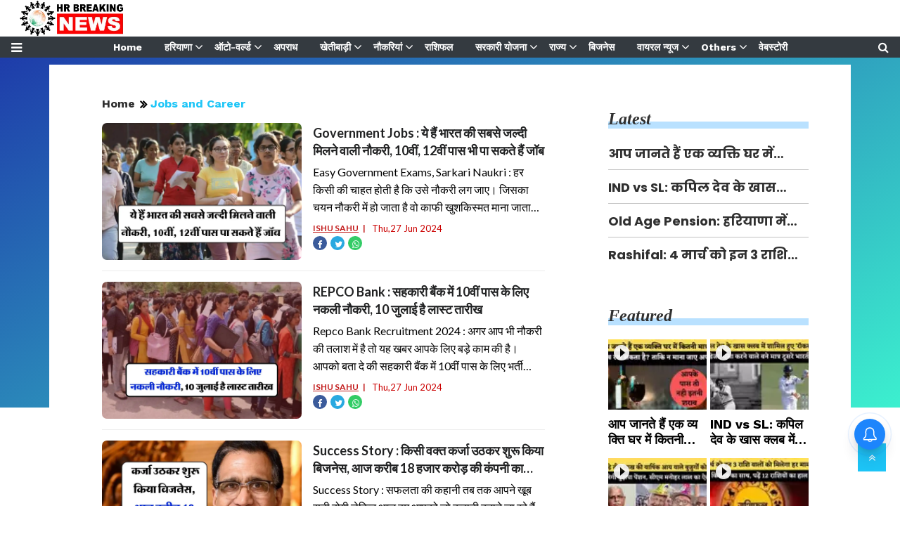

--- FILE ---
content_type: text/html;charset=utf-8
request_url: https://hrbreakingnews.com/jobs-and-career/
body_size: 8231
content:
<!DOCTYPE HTML><html lang="hi"><head><title>job news in hindi, today job news, today jobs notification in hindi(नौकरी ताजा और ब्रेकिंग समचार)</title><script type="application/ld+json">[{"@context": "https://schema.org", "@type": "NewsMediaOrganization", "name": "hrbreakingnews", "url": "https://hrbreakingnews.com","logo": {"@type": "ImageObject","url": "https://hrbreakingnews.com/static/c1e/static/themes/13/93802/4123/images/logo.png?width=600&height=60&resizemode=7", "height": "60", "width": "600"}}, {"@context": "https://schema.org","@type": "WebPage", "name":"Jobs and Career", "description":"Jobs and Career", "url":"http://hrbreakingnews.com/jobs-and-career/"}, {"@context": "https://schema.org", "@type": "BreadcrumbList", "itemListElement":[{"@type": "ListItem", "position": 1, "item":{"@type":"Thing", "@id":"https://hrbreakingnews.com/","name":"hrbreakingnews"}}, {"@type": "ListItem", "position": 2, "item":{"@type":"Thing", "@id":"https://hrbreakingnews.com/jobs-and-career/","name":"Jobs and Career"}}]}, {"@context":"https://schema.org","@type":"LocalBusiness","name":"hrbreakingnews","address":"","telephone":"","openingHours":["Mo-Su 00:00-23:59"],"description":"","image":"https://hrbreakingnews.com/static/c1e/static/themes/13/93802/4123/images/logo.png","url":"https://hrbreakingnews.com/"}]</script><meta name="description" content="Read every job related news in Hindi. Here you will get every information related to government and private sector jobs.
"/><meta name="keywords" content="Jobs and career, job news in hindi, today job news, today jobs notification in hindi, today job vacancy, jobs news 2022, today jobs notification 2022, free job alert, job alert in hindi, free job alert Haryana, job news alert, job news video, sarkari job news 2022, sarkari job for 12th pass 2022, sarkari job vacancy 2022, new vacancy 2022 12th pass in hindi, नौकरी की न्यूज, नौकरी की ताजा न्यूज, नौकरी की आज की न्यूज,"/><meta name="robots" content="index, follow, max-image-preview:large"/><link rel="canonical" href="https://hrbreakingnews.com/jobs-and-career/"><link rel="alternate" href="https://hrbreakingnews.com/jobs-and-career"><meta name="twitter:card" content="summary_large_image"/><meta name="twitter:title" content="job news in hindi, today job news, today jobs notification in hindi(नौकरी ताजा और ब्रेकिंग समचार)"/><meta name="twitter:description" content="Read every job related news in Hindi. Here you will get every information related to government and private sector jobs.
"/><meta name="twitter:image" content="https://hrbreakingnews.com/static/c1e/static/themes/13/93802/4123/images/logo.png"/><meta property="og:title" content="job news in hindi, today job news, today jobs notification in hindi(नौकरी ताजा और ब्रेकिंग समचार)"/><meta property="og:image" content="https://hrbreakingnews.com/static/c1e/static/themes/13/93802/4123/images/logo.png"/><meta property="og:description" content="Read every job related news in Hindi. Here you will get every information related to government and private sector jobs.
"/><meta content="website" property="og:type"><meta itemprop="name" content="job news in hindi, today job news, today jobs notification in hindi(नौकरी ताजा और ब्रेकिंग समचार)"/><meta content="hrbreakingnews" property="og:site_name"><meta itemprop="image" content="https://hrbreakingnews.com/static/c1e/static/themes/13/93802/4123/images/logo.png"/><meta itemprop="description" content="Read every job related news in Hindi. Here you will get every information related to government and private sector jobs.
"/>
    <link rel="icon" href="https://hrbreakingnews.com/static/c1e/static/themes/13/93802/4123/images/favicon.png">
    <link rel="preload" as="style" href="https://hrbreakingnews.com/static/c1e/static/themes/css/bootstrap4.3.1.min.css">
    <link rel="preload" as="style" href="https://hrbreakingnews.com/static/c1e/static/themes/css/font-awesome.min.css">
    <link rel="preload" as="style" href="https://hrbreakingnews.com/static/c1e/static/themes/13/93802/4123/css/style.css" type="text/css">
    <script>var is_c1e_pubdomain="//hrbreakingnews.com";</script> 
    <script>var c1e_id="93802:4123";</script><script>var is_c1e_enable=true; </script> 
    <script class="prod_script" src="https://hrbreakingnews.com/static/c1e/static/themes/js/c1.js"></script>
    
    <meta name="viewport" content="width=device-width, initial-scale=1.0">
    <meta name="google-site-verification" content="pBH5XUf5e5FNk0zh4SOA2eRXu7NIdPZJ050E3avOSao">
    <link href="https://hrbreakingnews.com/static/c1e/static/themes/css/bootstrap4.3.1.min.css" rel="stylesheet">
    <link href="https://hrbreakingnews.com/static/c1e/static/themes/css/font-awesome.min.css" rel="stylesheet">
    <link href="https://hrbreakingnews.com/static/c1e/static/themes/13/93802/4123/css/style.css" rel="stylesheet" type="text/css">
    <script src="https://hrbreakingnews.com/static/c1e/static/themes/js/rendering.js"></script>
    <script defer="" class="prod_script" src="https://hrbreakingnews.com/static/c1e/static/themes/js/underscore-min.js"></script> 
    <script defer="" class="prod_script" src="https://hrbreakingnews.com/static/c1e/static/themes/js/m360_common.js"></script>
    <script class="ga_tag" async="" src="https://www.googletagmanager.com/gtag/js?id=UA-185660343-1"></script>
    <script class="ga_tag_init">window.dataLayer=window.dataLayer || [];function gtag(){dataLayer.push(arguments);}gtag("js", new Date());gtag("config", "UA-185660343-1");</script>
    <script class="prod_script" async="" src="https://www.googletagmanager.com/gtag/js?id=G-E40TL7HPLE"></script><script class="prod_script"> window.dataLayer = window.dataLayer || [];function gtag(){dataLayer.push(arguments);} gtag('js', new Date());gtag('config', 'G-E40TL7HPLE');</script>
    <style>   
       .colombiaonerequestsend, .colombiarequestsend{min-height:300px; background:#ccc}
       .ticker{ height: 43px!important}
         @media(max-width:800px){
              .ads-height-250{
                 background:#ffffff00 !important;
              }
             .lhs[data-ua="m"] {
                 background:white !important;
             }
               div > div > a > span > img{
                 opacity:1 !important;
             }
      }
    </style>
 <script async="" class="prod_script"> window._izq = window._izq || []; window._izq.push(["init"]); </script>
<script async="" class="prod_script" src="https://cdn.izooto.com/scripts/bda657e61d8e57f29a2050357180b863688574c2.js"></script>

                              <script>!function(e){var n="https://s.go-mpulse.net/boomerang/";if("False"=="True")e.BOOMR_config=e.BOOMR_config||{},e.BOOMR_config.PageParams=e.BOOMR_config.PageParams||{},e.BOOMR_config.PageParams.pci=!0,n="https://s2.go-mpulse.net/boomerang/";if(window.BOOMR_API_key="ZNA9U-TELRN-P2MRW-LUG3F-TMPHU",function(){function e(){if(!r){var e=document.createElement("script");e.id="boomr-scr-as",e.src=window.BOOMR.url,e.async=!0,o.appendChild(e),r=!0}}function t(e){r=!0;var n,t,a,i,d=document,O=window;if(window.BOOMR.snippetMethod=e?"if":"i",t=function(e,n){var t=d.createElement("script");t.id=n||"boomr-if-as",t.src=window.BOOMR.url,BOOMR_lstart=(new Date).getTime(),e=e||d.body,e.appendChild(t)},!window.addEventListener&&window.attachEvent&&navigator.userAgent.match(/MSIE [67]\./))return window.BOOMR.snippetMethod="s",void t(o,"boomr-async");a=document.createElement("IFRAME"),a.src="about:blank",a.title="",a.role="presentation",a.loading="eager",i=(a.frameElement||a).style,i.width=0,i.height=0,i.border=0,i.display="none",o.appendChild(a);try{O=a.contentWindow,d=O.document.open()}catch(_){n=document.domain,a.src="javascript:var d=document.open();d.domain='"+n+"';void 0;",O=a.contentWindow,d=O.document.open()}if(n)d._boomrl=function(){this.domain=n,t()},d.write("<bo"+"dy onload='document._boomrl();'>");else if(O._boomrl=function(){t()},O.addEventListener)O.addEventListener("load",O._boomrl,!1);else if(O.attachEvent)O.attachEvent("onload",O._boomrl);d.close()}function a(e){window.BOOMR_onload=e&&e.timeStamp||(new Date).getTime()}if(!window.BOOMR||!window.BOOMR.version&&!window.BOOMR.snippetExecuted){window.BOOMR=window.BOOMR||{},window.BOOMR.snippetStart=(new Date).getTime(),window.BOOMR.snippetExecuted=!0,window.BOOMR.snippetVersion=14,window.BOOMR.url=n+"ZNA9U-TELRN-P2MRW-LUG3F-TMPHU";var i=document.currentScript||document.getElementsByTagName("script")[0],o=i.parentNode,r=!1,d=document.createElement("link");if(d.relList&&"function"==typeof d.relList.supports&&d.relList.supports("preload")&&"as"in d)window.BOOMR.snippetMethod="p",d.href=window.BOOMR.url,d.rel="preload",d.as="script",d.addEventListener("load",e),d.addEventListener("error",function(){t(!0)}),setTimeout(function(){if(!r)t(!0)},3e3),BOOMR_lstart=(new Date).getTime(),o.appendChild(d);else t(!1);if(window.addEventListener)window.addEventListener("load",a,!1);else if(window.attachEvent)window.attachEvent("onload",a)}}(),"".length>0)if(e&&"performance"in e&&e.performance&&"function"==typeof e.performance.setResourceTimingBufferSize)e.performance.setResourceTimingBufferSize();!function(){if(BOOMR=e.BOOMR||{},BOOMR.plugins=BOOMR.plugins||{},!BOOMR.plugins.AK){var n=""=="true"?1:0,t="",a="aobyapixibyl42ikswdq-f-5bd2a3de0-clientnsv4-s.akamaihd.net",i="false"=="true"?2:1,o={"ak.v":"39","ak.cp":"1280683","ak.ai":parseInt("767439",10),"ak.ol":"0","ak.cr":8,"ak.ipv":4,"ak.proto":"h2","ak.rid":"2683ca55","ak.r":41993,"ak.a2":n,"ak.m":"","ak.n":"ff","ak.bpcip":"3.131.128.0","ak.cport":48292,"ak.gh":"23.52.43.190","ak.quicv":"","ak.tlsv":"tls1.3","ak.0rtt":"","ak.0rtt.ed":"","ak.csrc":"-","ak.acc":"","ak.t":"1762301319","ak.ak":"hOBiQwZUYzCg5VSAfCLimQ==z6NEbTdzzApzxjtiPjr5FVicspj52BeEjOqWaJ1LiE/Y+HaCmd7NCBg/VZUjt4CFeBw1zahKlbyRz/9zcPNcmky3us0P2CRw+a5nRCP+MYEPCJqPvZTIZ+AeVoVlM+ShIHBdw4KUxPzvQ8iQn+oHdor26PvfKFTC+J5QY+gkAIsm2c2Rgt8wg/YZXMlL3S5a4ksI8qqVx9/OUs3NEN9UYEjA/v5vJWz1bV9pcrXQw8V80OgQ3XUiFn9ntBdLziZQe+JRLwjfQL9wVxcwOlQWJrUurHWxQtvdae18KQlHM6eXq6EXUPHjP3ZfJKx9+4ZzFFwujqWyVV+1MDAfqvX1SOeo1uZuIUjb8lDXnHGQFD9a0D8nVLZAP/l+xMtvX28LJMY4coHCSa5caw17WVSHveng1q5nCR2rB24eKx6LE5Y=","ak.pv":"18","ak.dpoabenc":"","ak.tf":i};if(""!==t)o["ak.ruds"]=t;var r={i:!1,av:function(n){var t="http.initiator";if(n&&(!n[t]||"spa_hard"===n[t]))o["ak.feo"]=void 0!==e.aFeoApplied?1:0,BOOMR.addVar(o)},rv:function(){var e=["ak.bpcip","ak.cport","ak.cr","ak.csrc","ak.gh","ak.ipv","ak.m","ak.n","ak.ol","ak.proto","ak.quicv","ak.tlsv","ak.0rtt","ak.0rtt.ed","ak.r","ak.acc","ak.t","ak.tf"];BOOMR.removeVar(e)}};BOOMR.plugins.AK={akVars:o,akDNSPreFetchDomain:a,init:function(){if(!r.i){var e=BOOMR.subscribe;e("before_beacon",r.av,null,null),e("onbeacon",r.rv,null,null),r.i=!0}return this},is_complete:function(){return!0}}}}()}(window);</script></head>
 <body id="myBody">
   <h1 style="display:none;">job news in hindi, today job news, today jobs notification in hindi(नौकरी ताजा और ब्रेकिंग समचार)</h1> <div class="row "><div class="col-sm-12"><div data-position="5409791" data-ua="m" data-slot="540979" data-section="Listingpage" class="lhs colombia " id="LP_P_TP_1_M" name="Listingpage-Paid-TOP-1-Mobile" style="margin: 0 auto;" data-priority="1"></div></div></div><header class="bt_header" id="myHeader"><div class="logo_outer"><div class="grey_bg"><div id="HeaderlogoIn" class="top_add logoContainer "><a href="https://hrbreakingnews.com/" class=""><img src="https://hrbreakingnews.com/static/c1e/static/themes/13/93802/4123/images/logo.png" alt="home page" title="" width="152" height="52"></a></div><div class="orgwidget"><div class="lhs colombia " data-section="Jobs and Career" data-priority="2" data-slot="475096" id="HP_O_LHS_13" data-position="4750961" name="Homepage-Organic-LHS-13" style="display: block;"></div></div></div><div class="subsc_container editable " id="custom_16488067209250"><a class="subsc-wrapper" href="" target="_blank"><div class="">Subscribe Now</div><span>Only $4.99 per month</span></a></div></div><div class="loginS right"><a class="bt_sprite searchIcon donot" href="javascript:void(0);"><i class="fa fa-search" aria-hidden="true"></i></a></div><nav id="main_nav" class="navbar navbar-expand-lg navbar-dark bg-dark"><a id="sideMenuOpen" class="sideMenu donot" onclick="openNav()" href="javascript:void(0);" style="display: block !important;"><i class="fa fa-bars" aria-hidden="true"></i></a><a id="sideMenuClose" href="javascript:void(0)" class="sideMenuClose donot" onclick="closeNav()" style="display: none !important;">×</a><div class="collapse navbar-collapse siteMenu" id="navbarNav"><ul class="site-nav__list nav header-menu " style="margin: 0 auto" itemtype="http://www.schema.org/SiteNavigationElement" itemscope=""><li itemprop="name" content="Home" class="site-nav__item"><a itemprop="url" content="https://hrbreakingnews.com/" class="site-nav__link" href="https://hrbreakingnews.com/">Home</a></li><li itemprop="name" content="हरियाणा" class="site-nav__item hasChild"><a itemprop="url" content="https://hrbreakingnews.com/haryana" class="" aria-expanded="" href="https://hrbreakingnews.com/haryana">हरियाणा</a><ul class="submenu"><li class="site-nav__item"><a class="" href="https://hrbreakingnews.com/haryana/ambala">अम्बाला</a></li><li class="site-nav__item"><a class="" href="https://hrbreakingnews.com/haryana/karnal">करनाल</a></li><li class="site-nav__item"><a class="" href="https://hrbreakingnews.com/haryana/kurukshetra">कुरुक्षेत्र</a></li><li class="site-nav__item"><a class="" href="https://hrbreakingnews.com/kaithal/">कैथल</a></li><li class="site-nav__item"><a class="" href="https://hrbreakingnews.com/haryana/gurugram">गुरुग्राम</a></li><li class="site-nav__item"><a class="" href="https://hrbreakingnews.com/haryana/jind">जींद</a></li><li class="site-nav__item"><a class="" href="https://hrbreakingnews.com/haryana/jhajjar">झज्जर</a></li><li class="site-nav__item"><a class="" href="https://hrbreakingnews.com/haryana/dadri">दादरी</a></li><li class="site-nav__item"><a class="" href="https://hrbreakingnews.com/haryana/palwal">पलवल</a></li><li class="site-nav__item"><a class="" href="https://hrbreakingnews.com/panchkula/">पंचकुला</a></li><li class="site-nav__item"><a class="" href="https://hrbreakingnews.com/panipat/">पानीपत</a></li><li class="site-nav__item"><a class="" href="https://hrbreakingnews.com/haryana/fatehabad">फतेहाबाद</a></li><li class="site-nav__item"><a class="" href="https://hrbreakingnews.com/big-breaking/haryana/faridabad-haryana/">फरीदाबाद</a></li><li class="site-nav__item"><a class="" href="https://hrbreakingnews.com/haryana/bhiwani">भिवानी</a></li><li class="site-nav__item"><a class="" href="https://hrbreakingnews.com/haryana/mahendergarh">महेंद्रगढ़</a></li><li class="site-nav__item"><a class="" href="https://hrbreakingnews.com/haryana/mewat">मेवात</a></li><li class="site-nav__item"><a class="" href="https://hrbreakingnews.com/haryana/yamunanagar">यमुनानगर</a></li><li class="site-nav__item"><a class="" href="https://hrbreakingnews.com/rewari/">रेवाड़ी</a></li><li class="site-nav__item"><a class="" href="https://hrbreakingnews.com/rohtak/">रोहतक</a></li><li class="site-nav__item"><a class="" href="https://hrbreakingnews.com/sirsa/">सिरसा</a></li><li class="site-nav__item"><a class="" href="https://hrbreakingnews.com/sonipat/">सोनीपत</a></li><li class="site-nav__item"><a class="" href="https://hrbreakingnews.com/hisar/">हिसार</a></li></ul></li><li itemprop="name" content="ऑटो-वर्ल्ड" class="site-nav__item hasChild"><a itemprop="url" content="https://hrbreakingnews.com/auto-world" class="" aria-expanded="" href="https://hrbreakingnews.com/auto-world">ऑटो-वर्ल्ड</a><ul class="submenu"><li class="site-nav__item"><a class="" href="https://hrbreakingnews.com/auto-world/car">कार</a></li><li class="site-nav__item"><a class="" href="https://hrbreakingnews.com/auto-world/car-reviews">कार रिव्यू</a></li><li class="site-nav__item"><a class="" href="https://hrbreakingnews.com/auto-world/bike">बाइक</a></li><li class="site-nav__item"><a class="" href="https://hrbreakingnews.com/auto-world/bike-review">बाइक रिव्यू</a></li><li class="site-nav__item"><a class="" href="https://hrbreakingnews.com/auto-world/new-launch">न्यू लॉन्च</a></li></ul></li><li itemprop="name" content="अपराध" class="site-nav__item"><a itemprop="url" content="https://hrbreakingnews.com/crime/" class="site-nav__link" href="https://hrbreakingnews.com/crime/">अपराध</a></li><li itemprop="name" content="खेतीबाड़ी" class="site-nav__item hasChild"><a itemprop="url" content="https://hrbreakingnews.com/agriculture/" class="" aria-expanded="" href="https://hrbreakingnews.com/agriculture/">खेतीबाड़ी</a><ul class="submenu"><li class="site-nav__item"><a class="" href="https://hrbreakingnews.com/agriculture/climate">मौसम</a></li><li class="site-nav__item"><a class="" href="https://hrbreakingnews.com/agriculture/diesel-petrol-rate">डीजल पेट्रोल भाव</a></li><li class="site-nav__item"><a class="" href="https://hrbreakingnews.com/agriculture/mandi-rate">मंडी भाव</a></li></ul></li><li itemprop="name" content="नौकरियां" class="site-nav__item hasChild"><a itemprop="url" content="https://hrbreakingnews.com/jobs-and-career/" class="" aria-expanded="" href="https://hrbreakingnews.com/jobs-and-career/">नौकरियां</a><ul class="submenu"><li class="site-nav__item"><a class="" href="https://hrbreakingnews.com/jobs-and-career/private">प्राइवेट</a></li><li class="site-nav__item"><a class="" href="https://hrbreakingnews.com/jobs-and-career/government">सरकारी</a></li><li class="site-nav__item"><a class="" href="https://hrbreakingnews.com/jobs-and-career/haryana-jobs">हरियाणा</a></li></ul></li><li itemprop="name" content="राशिफल" class="site-nav__item"><a itemprop="url" content="https://hrbreakingnews.com/horoscope" class="site-nav__link" href="https://hrbreakingnews.com/horoscope">राशिफल</a></li><li itemprop="name" content="सरकारी योजना" class="site-nav__item hasChild"><a itemprop="url" content="https://hrbreakingnews.com/government-scheme" class="" aria-expanded="" href="https://hrbreakingnews.com/government-scheme">सरकारी योजना</a><ul class="submenu"><li class="site-nav__item"><a class="" href="https://hrbreakingnews.com/government-scheme/haryana-scheme">हरियाणा</a></li><li class="site-nav__item"><a class="" href="https://hrbreakingnews.com/government-scheme/central-government">केंद्र सरकार</a></li></ul></li><li itemprop="name" content="राज्य" class="site-nav__item hasChild"><a itemprop="url" content="https://hrbreakingnews.com/state" class="" aria-expanded="" href="https://hrbreakingnews.com/state">राज्य</a><ul class="submenu"><li class="site-nav__item"><a class="" href="https://hrbreakingnews.com/state/punjab">पंजाब</a></li><li class="site-nav__item"><a class="" href="https://hrbreakingnews.com/uttar-pardesh/">उत्तर प्रदेश</a></li><li class="site-nav__item"><a class="" href="https://hrbreakingnews.com/delhi/">दिल्ली</a></li><li class="site-nav__item"><a class="" href="https://hrbreakingnews.com/state/rajasthan">राजस्थान</a></li><li class="site-nav__item"><a class="" href="https://hrbreakingnews.com/state/bihar">बिहार</a></li><li class="site-nav__item"><a class="" href="https://hrbreakingnews.com/state/madhya-pradesh">मध्यप्रदेश</a></li><li class="site-nav__item"><a class="" href="https://hrbreakingnews.com/state/uttarakhand">उतराखंड</a></li><li class="site-nav__item"><a class="" href="https://hrbreakingnews.com/state/himachal-pradesh">हिमाचल प्रदेश </a></li></ul></li><li itemprop="name" content="बिजनेस" class="site-nav__item"><a itemprop="url" content="https://hrbreakingnews.com/business/" class="site-nav__link" href="https://hrbreakingnews.com/business/">बिजनेस</a></li><li itemprop="name" content="वायरल न्यूज" class="site-nav__item hasChild"><a itemprop="url" content="https://hrbreakingnews.com/viral-news" class="" aria-expanded="" href="https://hrbreakingnews.com/viral-news">वायरल न्यूज</a><ul class="submenu"><li class="site-nav__item"><a class="" href="https://hrbreakingnews.com/viral-news/videos">वीडियो</a></li></ul></li><li itemprop="name" content="Others" class="site-nav__item hasChild"><a itemprop="url" content="https://hrbreakingnews.com/others" class="" aria-expanded="" href="https://hrbreakingnews.com/others">Others</a><ul class="submenu"><li class="site-nav__item"><a class="" href="https://hrbreakingnews.com/sports/">खेल</a></li><li class="site-nav__item"><a class="" href="https://hrbreakingnews.com/politics">राजनीति</a></li><li class="site-nav__item"><a class="" href="https://hrbreakingnews.com/lifestyle/">लाइफ स्टाइल</a></li><li class="site-nav__item"><a class="" href="https://hrbreakingnews.com/education">एजुकेशन</a></li><li class="site-nav__item"><a class="" href="https://hrbreakingnews.com/epaper/">ई-पेपर</a></li><li class="site-nav__item"><a class="" href="https://hrbreakingnews.com/social/">सोशल</a></li></ul></li><li itemprop="name" content="वेबस्टोरी" class="site-nav__item"><a itemprop="url" content="https://hrbreakingnews.com/webstories" class="site-nav__link" href="https://hrbreakingnews.com/webstories">वेबस्टोरी</a></li></ul><form class="form-inline"><div class="md-form my-0"><a class="bt_sprite searchIcon donot" href="javascript:void(0);"><i class="fa fa-search" aria-hidden="true"></i></a></div></form></div><div class="overlay" style="display: none;"></div><div id="mySidenav" class="sidenav" style="width: 0px; display: none;"><div class="side-logo " id="HeaderSidelogoIn"><a href="https://hrbreakingnews.com/" class=""><img src="https://hrbreakingnews.com/static/c1e/static/themes/13/93802/4123/images/logo.png" alt="Logo" style="width: 100%;"></a></div><a href="javascript:void(0)" class="closebtn donot" onclick="closeNav()">×</a><ul class="site-nav__list nav header-menu-sidebar "><li class="site-nav__item"><a class="site-nav__link" href="https://hrbreakingnews.com/">Home</a></li><li class="site-nav__item"><a class="site-nav__link" href="https://hrbreakingnews.com/big-breaking/">Big Breaking</a></li><li class="site-nav__item"><a class="site-nav__link" href="https://hrbreakingnews.com/business/">Business</a></li><li class="site-nav__item"><a class="site-nav__link" href="https://hrbreakingnews.com/entertainment/">Entertainment</a></li><li class="site-nav__item"><a class="site-nav__link" href="https://hrbreakingnews.com/agriculture/">Agriculture</a></li><li class="site-nav__item"><a class="site-nav__link" href="https://hrbreakingnews.com/education">Education</a></li><li class="site-nav__item"><a class="site-nav__link" href="https://hrbreakingnews.com/crime/">Crime</a></li><li class="site-nav__item"><a class="site-nav__link" href="https://hrbreakingnews.com/epaper/">Epaper</a></li><li class="site-nav__item"><a class="site-nav__link" href="https://hrbreakingnews.com/webstories">Webstories</a></li><li class="site-nav__item hasChild"><a class="" aria-expanded="" href="https://hrbreakingnews.com/others">Others</a><ul class="submenu"><li class="site-nav__item"><a class="" href="https://hrbreakingnews.com/politics">Politics</a></li></ul></li></ul></div></nav><div class="popUp-main"><div class="popup-inner"><div class="inputRow"><button type="button" class="close donot">×</button><input type="text" value="" id="search_text" onchange="searchText(this)" placeholder="Search"><p class="editable  " id="custom_16488067209251">Hit enter to search or ESC to close.</p></div></div></div></header><article class="bt_middle red-bg pt-2 article-list"><section class="wht_middle wht_middleIn clearfix"><div class="fix_wrapper clearfix"><div class="mt-1 clearfix" style="background:#fff;"><div class="row "><div class="col-lg-12"><div data-position="4722991" data-slot="472299" data-section="Jobs and Career" class="lhs ticker colombiaone " id="LP_O_TP_1" name="Listingpage-Organic-TOP-1" data-priority="1" c1e_ctid="5736"></div></div></div><div class="row p-4 sect_pad " style=" margin-bottom: 10px; margin: 0; padding-top: 0 !important;"><div class="col-lg-8 col-md-12 col-sm-12 nopadding-left us_coleft "><div class="row "><div class="col-sm-12"><div data-position="4723091" data-ua="d" data-slot="472309" data-section="Jobs and Career" class="lhs colombia " id="LP_P_TP_1_D" name="Listingpage-Paid-TOP-1-Desktop" style="margin: 0 auto;" data-priority="3"></div></div></div><div class="row "><div class="col-sm-12"><div data-position="60121148" data-ua="m" data-slot="" data-section="Jobs and Career" class="lhs colombia " id="ArticleList_60121148" name="ArticleList_60121148" style="margin: 0 auto;" data-priority="4"></div></div></div><div class="row "><div class="col-sm-12"><div data-position="60052977" data-ua="d" data-slot="472328" data-section="Jobs and Career" class="lhs colombia " id="ArticleList_60052977" name="ArticleList_60052977" style="margin: 0 auto;" data-priority="5"></div></div></div><div class="row "><div class="col-sm-12"><div data-position="60055902" data-ua="m" data-slot="" data-section="Jobs and Career" class="lhs colombia " id="ArticleList_60055902" name="ArticleList_60055902" style="margin: 0 auto;" data-priority="6"></div></div></div><div class="story-wrapper"><div class="row "><div class="col-md-12 "><nav><ul class="cd-breadcrumb"><li><a class="ch_breadcrumb" href="/">Home</a></li><li><a class="ch_breadcrumb" href="https://hrbreakingnews.com/jobs-and-career/">Jobs and Career</a></li><li><a class="ch_breadcrumb" href=""></a></li></ul></nav></div></div><div class="row "><div class="col-md-12 "><div class="lhs colombiaone " data-section="Jobs and Career" data-priority="2" data-slot="472443" id="LP_O_LHS_1" data-position="4724431" name="Listingpage-Organic-LHS-1" style="display: block;" c1e_ctid="5886"></div></div><div class="col-md-12 "><div class="lhs colombiaone " data-section="Jobs and Career" data-priority="3" data-slot="472443" id="LP_O_LHS_2" data-position="4724431" data-lazyload="true" data-max="100" name="Listingpage-Organic-LHS-2" style="display: block;" c1e_ctid="5695~"></div></div></div></div></div><div class="col-lg-3 col-md-12 col-sm-12 nopadding-left nopadding-right mobileNone us_colrgt "><div class="rhs-ad "><div data-position="1" data-slot="472319" data-section="Jobs and Career" class="colombia " id="LP_P_RHS_1" name="Listingpage-Paid-RHS-1" style="margin: 0 auto;" data-priority="7"></div></div><div class="native-items "><div class="heading"><h3 class="editable  " id="custom_16517414750752"><a href="https://hrbreakingnews.com" class="">Latest</a></h3></div><div class="rhs colombiaone " data-section="Jobs and Career" data-priority="4" data-slot="472301" id="LP_O_RHS_1" data-position="4723011" name="Listingpage-Organic-RHS-1" style="display: block;" c1e_ctid="5691"></div></div><div class="rhs-ad "><div data-position="2" data-slot="472320" data-section="Listingpage" class="colombia " id="LP_P_RHS_2" style="margin: 0 auto;" name="Listingpage-Paid-RHS-2" data-priority="8"></div></div><div class="native-items "><div class="heading"><h3 class="editable  " id="custom_16517414750763"><a href="https://hrbreakingnews.com" class="">Featured</a></h3></div><div class="rhs colombiaone " data-section="Jobs and Career" data-priority="5" data-slot="472300" id="LP_O_RHS_2" data-position="4723001" name="Listingpage-Organic-RHS-2" style="display: block;" c1e_ctid="5688"></div></div><div class="rhs-ad "><div data-position="3" data-slot="472317" data-section="Jobs and Career" class="colombia " id="LP_P_RHS_3" style="margin: 0 auto;" name="Listingpage-Paid-RHS-3" data-priority="9"></div></div><div class="native-items sticky-top "><div class="heading"><h3 class="editable  " id="custom_16517414750764"><a href="https://hrbreakingnews.com" class="">You may like</a></h3></div><div class="rhs colombiaone " data-section="Jobs and Career" data-priority="6" data-slot="472304" id="LP_O_RHS_3" data-position="4723041" name="Listingpage-Organic-RHS-3" style="display: block;" c1e_ctid="5690"></div></div></div></div></div></div></section></article><footer style="padding:0;" class="bt_footer"><div class="wht_footer"><div class="row" style="margin:0;"><div class="col-lg-3 col-md-3 col-sm-12"><div id="FooterlogoIn" class="top_add "><a href="https://hrbreakingnews.com/" class=""><img src="https://hrbreakingnews.com/static/c1e/static/themes/13/93802/4123/images/logo.png" alt="footer" title=" " width="151" height="52"></a></div></div><div class="col-lg-5 col-md-5 col-sm-12"><h4 class="editable  " id="custom_164880672092711"><a href="" class="">About Us</a></h4><p class="editable " id="custom_164880672092712">HR Breaking News Network – A digital news platform that will give you all the news of Haryana which is necessary for you. You will bring all the news related to your life which affects your life. From the political corridors to the discussion of the: Village Chaupal, from the farm barn to the ration shop, from the street games to playground, from the city’s hospital to your health issue , there will be news of you. In the country, your health to health insurance updates, kitchen or self care, dressing or dieting, election or nook meeting, entertainment or serious crime, from small kitchen gadgets to mobile and advance technology, by joining us you will be able to stay up to date.</p><p class="editable  " style="margin-top: 0;" id="custom_164880672092813"><a href="https://hrbreakingnews.com/" class="">Read more!</a></p></div><div class="col-lg-4 col-md-4 col-sm-12"><h4 class="editable connectUs " id="custom_164880672092814"><a href="" class="">Connect with Us!</a></h4><div class="social-icon "><a href="" title="Facebook" target="_blank" class=""><i class="fa fa-facebook" aria-hidden="true"></i></a><a href="" title="Twitter" target="_blank" class=""><i class="fa fa-twitter" aria-hidden="true"></i></a><a href="" title="Amazon" target="_blank" class=""><i class="fa fa-amazon" aria-hidden="true"></i></a><a href="" title="Linkedin" target="_blank" class=""><i class="fa fa-linkedin" aria-hidden="true"></i></a></div></div></div></div><div class="gry_footer"><div class="row "><div class="col-lg-5"><span class="copy editable " id="custom_164880672092815">Copyright © 2022 </span></div><div class="col-lg-7"><ul class="footer-menu footerMenuTop "><li class="menu-item"><a class="" href="https://hrbreakingnews.com/about-us/">About Us</a></li><li class="menu-item"><a class="" href="https://hrbreakingnews.com/privacy-policy/">Privacy Policy</a></li><li class="menu-item"><a class="" href="https://hrbreakingnews.com/contact-us/">Contact Us</a></li><li class="menu-item"><a class="" href="https://hrbreakingnews.com/disclaimer/">Disclaimer</a></li></ul></div></div></div><a href="javascript:void(0);" id="scrollToTop" class="scrollToTop donot" style="display: inline;"><span><i class="fa fa-angle-double-up" aria-hidden="true"></i></span></a></footer>
    <script class="prod_script" src="https://hrbreakingnews.com/static/c1e/static/themes/js/at.js"></script> 
    
     
     
     
    <script>var searchText=function (){var e=window.location.origin + "/search?s=" + $("#search_text").val(); "" !=this.value && window.location.replace(e);}; var body=document.getElementById("myBody"); var sticky=body.offsetTop; $(document).ready(function (){searchStr=window.location.href.split("?s=")[1], $("#search_str").html(searchStr); $(window).scroll(function (){if ($(this).scrollTop() > 100){$('.scrollToTop').fadeIn("slow");}else{$('.scrollToTop').fadeOut("slow");}}); $('.scrollToTop').click(function (){$('html, body').animate({scrollTop: 0}, 700); return false;});}); var ulClass='site-nav__list nav'; var liClass='site-nav__item'; var liulClass='submenu'; var lianchorClass='site-nav__link'; var lidrpClass='site-nav__item hasChild'; var lidrpulliAnchor=''; var lidrpAnchorClass=''; var data_toggle=''; var aria_expanded=''; var ulquick='footerMenuTop'; var liquick='menu-item'; var lianchorquick=''; $(".searchIcon").click(function (){$(".popUp-main").toggleClass("active");}); $(".close").click(function (){$(".popUp-main").removeClass("active");}); $(document).keyup(function (e){if (e.key==="Escape"){$(".popUp-main").removeClass("active");}}); function openNav(){document.getElementById("mySidenav").style.width="300px"; document.getElementById("mySidenav").style.display="block"; document.getElementById("sideMenuOpen").style.cssText +=';display:none !important;'; document.getElementById("sideMenuClose").style.cssText +=';display:block !important;'; document.getElementById("myBody").style.cssText +=';overflow:hidden !important;'; $(".overlay").show();}function closeNav(){document.getElementById("mySidenav").style.width="0"; document.getElementById("mySidenav").style.display="none"; document.getElementById("sideMenuOpen").style.cssText +=';display:block !important;'; document.getElementById("sideMenuClose").style.cssText +=';display:none !important;'; document.getElementById("myBody").style.cssText +=';overflow:auto !important;'; $(".overlay").hide();}</script> 
 
</body></html>

--- FILE ---
content_type: text/css
request_url: https://hrbreakingnews.com/static/c1e/static/themes/13/93802/4123/css/style.css
body_size: 7143
content:
@import url(https://fonts.googleapis.com/css?family=Lato:300,400,700,900&display=swap);@import url(https://fonts.googleapis.com/css2?family=Work+Sans:wght@700&display=swap);body{font-family:Lato,sans-serif}p{font-size:16px;line-height:22px;color:#303030;margin:15px 0 0}a{transition:all .6s;-webkit-transition:all .6s;-moz-transition:all .6s;-ms-transition:all .6s}h4{font-size:14px}a:hover{text-decoration:none}.nopadding-right{padding-right:0}.fix_wrapper{max-width:1200px;width:100%;margin:0 auto}.navbar-dark .navbar-nav .nav-link{color:#fff}.header-menu>li.nav-item{padding:0 9px}.header-menu a.nav-link{padding:0;font-size:14px}.siteMenu ul li a{padding-right:8px;padding-left:8px;color:#fff;font-size:14px!important;position:relative;display:inline-block;vertical-align:middle;font:700 12px/28px 'Work Sans','Helvetica Neue','Arial Nova',Helvetica,Arial,sans-serif}.siteMenu ul li a:hover{color:#fcc601!important}.navbar-toggler-icon{width:22px;height:22px}.navbar-toggler{border:0}.feature_videos{list-style:none;padding:0}.feature_videos li{width:166px;display:inline-block;height:40px;margin:0 12px 0 0;padding:0}.feature_videos li:last-child{margin:0}.mid-feed-sub{margin:30px 0 40px 0;padding:22px 19px 0 0;border-top:5px solid #009bff;border-right:5px solid #009bff;position:relative;min-height:140px}.mid-feed-sub.red{border-top:5px solid #f03c4b;border-right:5px solid #f03c4b}.mid-feed-sub.voilet{border-top:5px solid #aa50e6;border-right:5px solid #aa50e6}.mid-feed-sub::before{content:attr(data-m-lbl);position:absolute;top:-16px;left:0;height:26px;padding-right:12px;background:#fff;color:#303030;font:700 24px/26px Lato,'Helvetica Neue','Arial Nova',Helvetica,Arial,sans-serif}@media only screen and (max-width:767px){.logo_outer{width:76%;display:inline-block}.navbar-toggler{position:absolute;top:-33px;left:2px}#HeaderlogoIn img{width:50%;margin:8px 0 0 25px}.navbar-dark .navbar-nav .nav-link{color:#000}.navbar-toggler-icon i{color:#000}.bg-dark{background-color:#fff!important}.nopadding-left,.nopadding-right,.pl-0,.pr-0{padding:0 15px}}.gnt_m_tl_s{font-family:sans-serif;font-size:12px;font-weight:600}.gnt_m_tl_s::before{content:attr(data-c-ms);margin:5px 5px 0 0;color:var(--gnt-bc,#009bff);font:700 12px/14px Lato,'Helvetica Neue','Arial Nova',Helvetica,Arial,sans-serif}.gnt_m_tl_i{display:block;width:100%;height:118px}.gnt_m_tl__he_i{height:242px;width:100%;display:block}.box1{margin:0 0 22px;width:100%;display:block}.box1 h4,.snippet1 h4{margin:4px 0;color:#303030;font:700 16px/18px'Lato','font-family: 'Lato', sans-serif;',Helvetica,Arial,sans-serif;text-decoration:none;max-height:50px;overflow:hidden;display:-webkit-box;-webkit-box-orient:vertical;-webkit-line-clamp:3;line-height:16px}.box1 p{margin-bottom:4px;color:#303030;font:14px/18px 'Georgia Pro',Georgia,'Droid Serif',serif}.box1 h1{margin:6px 0;font:800 32px/34px'Lato','Helvetica Neue','Arial Nova',Helvetica,Arial,sans-serif}.gnt_m_tl_sp::before{content:'â€¢';margin-right:8px}.gnt_m_tl_sp{text-decoration:none;color:#303030;font:800 14px/18px Lato,'Helvetica Neue','Arial Nova',Helvetica,Arial,sans-serif}.box2{margin-top:20px;padding-top:20px;border-top:1px solid #c2c2c2}.snippet1 img{float:left;width:130px;height:130px;margin-right:15px}.snippet1{margin-bottom:20px;display:block;width:100%}.snippet1>div{padding-left:145px}.heading{margin-bottom:20px;text-transform:capitalize;position:relative}.heading h3{text-transform:capitalize;margin-top:0;margin-bottom:8px;position:relative;z-index:1}.heading h3 a{font:700 italic 24px/26px 'Georgia Pro',Georgia,'Droid Serif',serif;margin-bottom:20px;margin-top:20px;text-transform:capitalize;color:#303030;text-decoration:none}.heading::before{content:'';order:-2;height:10px;margin:13px 0 0;background:#b9e1ff;position:absolute;bottom:0;width:100%;z-index:0}.headlines{margin:13px -2px 0;padding:1px 2px 9px;outline-offset:-1px;border-bottom:1px solid #c2c2c2;color:#303030;font:800 14px/16px Lato,'Helvetica Neue','Arial Nova',Helvetica,Arial,sans-serif;text-decoration:none;word-break:break-word;display:block}.snippet2{margin-bottom:12px;border-bottom:solid 1px #c2c2c2;width:100%;display:block;padding-bottom:12px}.snippet2:last-child{border:0}.snippet2 img{width:100px;height:75px;float:left;margin-right:15px}.snippet2 div{padding-left:115px}.snippet2 div h4{font-size:14px;font-weight:800;max-height:58px;display:-webkit-box;-webkit-box-orient:vertical;overflow:hidden;-webkit-line-clamp:3;margin-bottom:4px}.snippet2 div p{font-weight:600;font-size:13px;color:#0a32a0;margin:0}.snippet4 a{width:31%;display:inline-block;margin-right:3%;margin-bottom:20px}.snippet4 a:last-child{margin-right:0}.snippet4 a h4{font-size:14px;font-weight:800;max-height:47px;overflow:hidden;display:-webkit-box;-webkit-box-orient:vertical;-webkit-line-clamp:3}.snippet5{width:100%;display:block;background:#0a2149}.snippet5 img{float:right;width:330px;height:248px}.snippet5 h4{font:800 24px/26px Roboto,'Helvetica Neue','Arial Nova',Helvetica,Arial,sans-serif;text-decoration:none;max-height:107px;overflow:hidden;display:-webkit-box;-webkit-box-orient:vertical;-webkit-line-clamp:3;color:#fff}.snippet5 p{color:#fff}.snippet5 div{padding:24px 345px 24px 24px}.snippet-left img{width:210px;height:118px}.snippet-left{display:inline-block}.snippet-right{float:right;width:calc(100% - 225px)}.snippet-right a{border-bottom:1px solid #c2c2c2;color:#303030;font:700 14px/16px 'Work Sans','Helvetica Neue','Arial Nova',Helvetica,Arial,sans-serif;text-decoration:none;display:block}.snippet-right a:last-child{border:0}.snippet-right h4{margin-top:7px;color:#303030;font:700 14px/16px 'Work Sans','Helvetica Neue','Arial Nova',Helvetica,Arial,sans-serif;text-decoration:none;max-height:18px;overflow:hidden;display:-webkit-box;-webkit-box-orient:vertical;-webkit-line-clamp:1}.snippet7{border-bottom:1px solid #c2c2c2;padding-bottom:15px;margin-bottom:15px}.snippet7 div{padding-left:87px}.snippet7 h4{margin:4px 0;color:#303030;font:700 16px/18px'Lato','Helvetica Neue','Arial Nova',Helvetica,Arial,sans-serif;text-decoration:none;max-height:50px;overflow:hidden;display:-webkit-box;-webkit-box-orient:vertical;-webkit-line-clamp:3;line-height:16px}.colombiaone.rhs div .snippet7:last-child{border:0}.bt_footer{width:100%;clear:both;border-top:4px solid #338bc4;max-height:150px;height:0;color:#fff;font-size:12px;font-weight:400;position:relative}.bt_footer .wht_footer{padding:20px 10px;background-color:#fff}.gry_footer{width:100%;background-color:#292426;padding:10px 0;float:left}.bt_footer .wht_footer h4{color:#000;font-weight:700;font-size:1.5rem}.bt_footer .wht_footer p{color:#000;font-size:13px;font:16px/normal 'Georgia Pro',Georgia,'Droid Serif',serif;margin:9px 0 4px}.social-icon a{margin-bottom:10px;width:25px;height:25px;display:inline-block;margin-right:6px}.social-icon a i.fa.fa-facebook{background-color:#3956a5}.social-icon a i.fa.fa-twitter{background-color:#51acef}.social-icon a i.fa.fa-rss{background-color:#fb9d3b}.social-icon a i.fa.fa-youtube{background-color:red}.social-icon a i.fa.fa-whatsapp{background-color:#40a600}.social-icon a i.fa.fa-flickr{background:#ff0084}.social-icon a i.fa.fa-linkedin{background:#01649b}.social-icon a i.fa.fa-slideshare{background:#01649b}.social-icon a i.fa.fa-amazon{background:#535353}.social-icon a i.fa.fa-instagram{background-color:#fb104f}.social-icon a i.fa.fa-telegram{background-color:#08c}.social-icon a i.fa.fa-google-plus{background-color:#db4a39}.social-icon a i.fa.fa-mobile{background:#51acef}.social-icon i.fa.fa-pinterest-p{background-color:#c8232c}.social-icon a img{width:100%;height:100%}.social-icon a i{width:25px;height:25px;text-align:center;color:#fff;font-size:14px;border-radius:20px;padding:5px}.social-icon a img{width:100%;height:100%}.social-icon-share a{margin-left:10px;width:25px;height:25px;display:inline-block}.social-icon-share a:first-child{margin:0}.social-icon-share a i.fa.fa-facebook{background-color:#3956a5}.social-icon-share a i.fa.fa-twitter{background-color:#51acef}.social-icon-share a img{width:100%;height:100%}.social-icon-share a i{width:25px;height:25px;text-align:center;color:#fff;font-size:14px;border-radius:20px;padding:5px}.social-icon-share a img{width:100%;height:100%}.gry_footer .copy{display:inline-block}.gry_footer .footer-menu{float:right;display:inline-block;margin-right:5px;margin-bottom:0;margin-top:0;padding-left:0}.gry_footer .footer-menu .menu-item{display:inline-block;margin-left:7px}.gry_footer .footer-menu .menu-item a{color:#fff;padding:0 5px;text-decoration:none}#HeaderlogoIn a{margin:0 auto;width:203px;display:block}.header-box h1{font:700 29px/44px 'Work Sans','Helvetica Neue','Arial Nova',Helvetica,Arial,sans-serif;color:#303030;margin:6px 0 0}.header-box h1 p{font:700 29px/44px 'Work Sans','Helvetica Neue','Arial Nova',Helvetica,Arial,sans-serif;color:#303030;margin:6px 0 0}.blue-bg{position:relative}.blue-bg:before{position:absolute;content:"";top:0;background:linear-gradient(150deg,#0a32a0,50%,#009bff);width:100%;height:500px;z-index:-1}.card-box figure img,.card-box img{margin:0 auto;display:block;margin:20px auto;max-width:100%; height:auto;}.main-img{width:100%;margin-bottom:13px;min-height: 43px;}.card-box,.card-box p{word-break:break-word;font:16px/27px 'Georgia Pro',Georgia,'Droid Serif',serif}.show-wrapper{padding:0 10px;margin:10px 0;width:100%;float:left}.showdefaultbody{background-color:#fff!important;min-height:300px;height:auto!important;margin-bottom:20px}.showdefaultbody p{font:18px/27px 'Georgia Pro',Georgia,'Droid Serif',serif}.lhs---box>h1{height:auto;display:block;width:100%;padding:0;color:#000;margin-bottom:7px;text-transform:uppercase;font-weight:700;line-height:26px;font:700 18px/28px proxima-semibod,proximanova,roboto,arial,sans-serif!important}.asticle-s-snip1{width:100%;float:left;text-decoration:none;cursor:pointer;margin-bottom:20px;position:relative}.asticle-s-snip1>div{width:48%;margin-right:4%;float:left;background:0 0!important;padding-bottom:0!important}.asticle-s-snip1 a{text-decoration:none}.asticle-s-snip1 a>span{width:100%;float:left;height:206px;background:#ccc;position:relative;display:block;overflow:hidden}.asticle-s-snip1 a>span>span{width:100%;height:100%;position:absolute;top:0;bottom:0;right:0;left:0;margin:auto;filter:blur(6px);z-index:0}.asticle-s-snip1 a>span>img{max-width:100%;max-height:100%;position:absolute;top:0;left:0;right:0;bottom:0;margin:auto}.asticle-s-snip1 a>div{float:left;width:100%;height:65px}.asticle-s-snip1 a>div h3{font-weight:600;font-size:15px;line-height:20px;margin-top:8px;color:#333;display:-webkit-box;-webkit-line-clamp:2;-webkit-box-orient:vertical;max-height:39px;overflow:hidden}.asticle-s-snip1>div:nth-child(2n+2){margin-right:0}.asticle-s-snip2{width:48%;display:inline-block;margin-top:15px;vertical-align:top;position:relative}.asticle-s-snip2 a>img{left:7px;top:7px;border-radius:50%;position:absolute;content:"";z-index:1}.asticle-s-snip2 a>span{position:relative;height:100px;margin-bottom:10px;display:block}.asticle-s-snip2 a>span>img{width:100%;height:100%;margin-bottom:13px}.asticle-s-snip2 h3{color:#000;margin:0;font-size:14px;font-family:Roboto;line-height:1.6;font-weight:700;text-align:left;max-height:45px;overflow:hidden;display:-webkit-box;-webkit-line-clamp:2;-webkit-box-orient:vertical;word-break:break-all}.asticle-s-snip2:nth-child(2n){margin-left:2%}.red-bg:before{position:absolute;content:"";top:0;background:linear-gradient(150deg,#1e3caa,50%,#3cf0cf);width:100%;height:500px;z-index:-1}.red-bg{position:relative}.article-list .img-box{min-height:380px}.article-list .img-box img{height:380px}.article-list .img-box h1{color:#303030;font-size:30px;font-weight:700}.nav-item.show{position:relative}.nav-item.show .other-menu{position:absolute;background-color:#343a40!important;color:#fff;padding:10px}.nav-item.show .other-menu li{margin-bottom:10px}.nav-item.show .other-menu li a{color:#fff;font-size:14px}.searchIcon{color:#fff}.searchIcon:hover{color:#fcc601!important}.header-menu a.nav-link{position:relative}.header-menu a.nav-link:after{-ms-transition:-webkit-transform .3s ease-out,border-color .3s ease-out;-webkit-transition:-webkit-transform .3s ease-out,border-color .3s ease-out;transition:transform .3s ease-out,border-color .3s ease-out;position:absolute;display:block;bottom:-3px;left:0;width:100%;-ms-transform:scaleX(0);-webkit-transform:scaleX(0);transform:scaleX(0);border-top:2px solid #fcc601;content:'';padding-bottom:inherit}.header-menu a.nav-link:hover:after{-ms-transform:scaleX(1);-webkit-transform:scaleX(1);transform:scaleX(1)}.header-menu a.nav-link:hover{color:#fcc601!important}.dropdown-toggle::after{display:inline-block!important;margin-left:.255em!important;vertical-align:.255em!important;content:""!important;border-top:.3em solid!important;border-right:.3em solid transparent!important;border-bottom:0!important;border-left:.3em solid transparent!important;transform:scaleX(1)!important;position:static!important;width:auto!important}.header-menu .menu-item a:hover{color:#fcc601!important}.popUp-main{position:fixed;top:-100%;left:0;width:100%;background:rgba(0,0,0,.9);height:200px;transform:scaleX(0);-webkit-transform:scaleX(0);-moz-transform:scaleX(0);-ms-transform:scaleX(0);transition:all .6s;-webkit-transition:all .6s;-moz-transition:all .6s;-ms-transition:all .6s;z-index:999}.popUp-main .inputRow{width:100%;padding:75px;height:200px}.popUp-main.active{top:0;transform:scaleX(1);-webkit-transform:scaleX(1);-moz-transform:scaleX(1);-ms-transform:scaleX(1)}.popUp-main input{width:100%;color:#717070;background-color:#fff;text-align:left;border:0;margin:0 auto;padding-left:30px;padding-right:30px;outline:0;font-weight:500;font-size:30px!important;text-transform:none;height:60px;float:left}.popUp-main .close{position:absolute;top:10%;right:20px;color:#fff;padding:10px 17px;z-index:1;border-radius:10px;line-height:27px;opacity:1}.popUp-main p{margin-top:15px;color:#fff;opacity:.7;font-size:16px;display:block;float:left}.popUp-main .close:hover{opacity:1!important}.popUp-main .submitBtn{background-color:#fcc601;border:1px solid #fcc601;padding:10px 20px;text-transform:uppercase;color:#fff;box-shadow:none;-webkit-appearance:none;outline:0;margin-top:0;height:60px;float:left;font-weight:700;font-size:18px}.scrollToTop{cursor:pointer;background-color:#1dc4f6;display:inline-block;height:40px;width:40px;color:#fff;font-size:16px;text-align:center;text-decoration:none;line-height:40px;position:fixed;right:20px;display:none;bottom:49px;z-index:9}.bt_header nav{transition:all .6s;height:30px}.bt_header.sticky nav{position:fixed;top:0;left:0;width:100%;margin:0;z-index:99}.bt_footer .emailUs{margin-bottom:10px}.bt_header .grey_bg{width:100%;position:relative}.bt_header .top_add{position:absolute;z-index:1;top:0;left:0;width:147.14100000000002px;max-height:52px}.bt_header .loginS{padding:19px 0;position:absolute;right:15px}.bt_header .loginS a{color:#343a40}.bt_header .loginS a:first-child{margin-right:10px}.bt_header .loginS a:last-child{display:none}.staticpage{width:100%;float:left;padding:20px;min-height:49.5vh}.rhs-ad:first-child{margin:0}.rhs-ad{width:100%;float:left;margin-top:15px}.rhs-ad iframe{max-width: 100% !important; min-width:initial !important;} .native-items{width:100%;margin:15px 0;float:left}.staticpage h3{margin:15px 0;font-size:20px;color:#ffbc00}.staticpage p{font-size:18px;line-height:26px;margin:15px 0 0;color:#4c4c4c}.staticpage .pageHeading{text-transform:uppercase;color:#ffbc00;margin:0 0 15px;font-size:24px;line-height:30px;font-weight:700}.sitemap{background:#343a40;margin-bottom:30px}.sitemap ul{padding-left:0;list-style:none;text-align:center}.sitemap ul li{margin-bottom:10px;width:100%}.sitemap ul li a{color:#fff;font-size:14px;line-height:20px}.sitemap ul li a:hover{color:#ffbc00}.sitemap .row h3{margin:15px 0;font-size:20px;color:#fff;background:#ffbc00;text-align:center;padding:10px 0;text-transform:uppercase}.overlay{background-color:rgba(0,0,0,.4);position:fixed;top:0;left:0;right:0;bottom:0;height:100%;width:100%;z-index:99}.sidenav{height:100%;width:0;position:fixed;top:0;left:0;overflow-x:hidden;padding-top:0;transition:1s;z-index:100;background-color:#343a40}.sidenav .closebtn{color:#fff}.sidenav .closebtn{position:absolute;top:0;right:25px;font-size:36px;margin-left:0;color:#fff}.sidenav .site-nav__list{padding:0;margin-top:20px}ul.site-nav__list{font-size:0;margin:0;padding:0;border:0;outline:0;vertical-align:baseline;background:0;position:relative;list-style:none}.sidenav .site-nav__list .site-nav__item{display:block;width:100%;padding:0;border-bottom:1px solid #455a64}.siteMenu .site-nav__list .site-nav__item.hasChild>a{position:relative}.siteMenu .site-nav__list .site-nav__item.hasChild>a::before{content:"\f107";font-family:FontAwesome;font-style:normal;font-weight:400;text-decoration:inherit;color:#fff;font-size:18px;padding-right:.5em;position:absolute;right:-17px}.siteMenu .site-nav__list .site-nav__item.hasChild>a:hover::before{content:"\f106";color:#fcc601}.sidenav .site-nav__list .site-nav__item.active>a{border-bottom:1px solid #455a64;background:#fcc601!important;line-height:34px}.siteMenu .site-nav__list .site-nav__item.active>a:hover{color:#fff}.sidenav .site-nav__list .site-nav__item a:hover{color:#fcc601}.sidenav .site-nav__list .site-nav__item a{text-decoration:none;color:#fff;display:block;transition:.3s;font-weight:400;padding:0 10px!important;height:35px;line-height:34px;font-size:14px;text-align:left}.sidenav .side-logo{margin:22px 6.25% 10px;text-align:center;width:60%;display:inline-block}.submenu{list-style:none;display:none;padding:0}.submenu li{width:100%;border-bottom:1px solid #455a64;text-align:left}.submenu li:last-child{border-bottom:0}.submenu li a{width:100%}.sideMenu{font-size:18px;color:#fff}.sidenav .site-nav__list ul{padding-left:15px;display:block}.sidenav .site-nav__list ul li:last-child{border-bottom:0}.siteMenu>ul>li{position:relative;margin:0 8px;padding:0!important}.siteMenu>ul>li:nth-child(n+14){display:none}.siteMenu>ul li>.submenu{position:absolute;top:29px;left:0;display:none;background-color:#343a40;min-width:200px;color:#fff;z-index:9;padding:10px;max-height:300px;overflow-y:auto}.siteMenu>ul li:hover>.submenu{display:block}.siteMenu>ul li>.submenu li a{color:#fff;font-size:14px}.siteMenu>ul li>.submenu li{padding:6px 0}.siteMenu>ul li>.submenu li:first-child{padding-top:0}.siteMenu>ul li>.submenu li a:hover{color:#fcc601!important}.siteMenu>ul li:last-child>.submenu{left:auto}.articleShow .header-box .article.social-icon{float:right}.articleShow .card-box.mainBody img:first-child{display:none}.videoShow .story-wrapper .card-box.mainBody p iframe{width:100%!important}@media only screen and (max-width:1199px){.header-menu li.nav-item{padding:0 5px 0 0}.header-menu>li.hasMenu:after{top:-3px;right:-9px}.siteMenu>ul>li{margin:0}.header-menu a.nav-link{font-size:13px}.header-menu li>.submenu li a{font-size:13px}.gry_footer .footer-menu .menu-item a{padding:0}}@media only screen and (max-width:992px){.mobileNone{display:none}.nav-item.show .other-menu li a{font-size:13px}.header-menu li.nav-item{padding:0 15px}.bt_header .loginS a:last-child{display:inline-block;margin-right:0}.bt_header .loginS a{margin-right:10px}.navbar-collapse.collapse .form-inline{display:none}.logo_outer{width:100%;display:inline-block}#HeaderlogoIn a{margin:0 auto;width:125px;display:inline-block}.navbar-nav.header-menu{display:block;flex-direction:unset}.header-menu li.nav-item a{display:inline-block}.header-menu li.nav-item{width:100%;display:inline-block;margin-bottom:5px;margin-top:5px}.header-menu li.nav-item.show{width:auto}.nav-item.show .other-menu{left:0}#main_nav{padding:0;margin:0;line-height:60px}.navbar-dark .navbar-brand{display:none}#main_nav #navbarNav{background:#343a40;position:absolute;z-index:9;top:0;left:0;width:100%;display:none!important}.navbar-dark .navbar-nav .nav-link{color:#fff}.bt_header.sticky nav{position:relative}.navbar-toggler{display:none}.sideMenu{position:absolute;top:-45px;right:15px;color:#000!important;display:inline-block}.bt_header .loginS{padding:6px 0}.nopadding-left,.nopadding-right,.pl-0,.pr-0{padding:0 15px!important}.bt_header .fix_wrapper{overflow:visible}.popUp-main .close{top:11px;padding:3px 10px;line-height:31px}.popUp-main input{width:100%;font-size:18px!important;padding-left:10px;padding-right:10px;height:47px}.popUp-main form{padding:90px 20px}.popUp-main .submitBtn{padding:10px 20px;height:47px;margin-top:10px;font-size:17px}.bt_header .loginS a span{display:none}.bt_header .top_add{text-align:center}.bt_header{border-bottom:1px solid #a9a9a9}#FooterlogoIn img{width:100%}.bt_footer .wht_footer h4{font-size:20px;margin-top:12px}.gry_footer{width:100%;background-color:#292426;float:left;text-align:center;padding:15px 0}.gry_footer .copy{display:inline-block;margin-left:0}.bt_footer .top_add{text-align:center}.gry_footer{text-align:center}.gry_footer .footer-menu{width:100%;padding:0}.gry_footer .footer-menu{padding-left:0;margin-top:10px}.gry_footer .footer-menu .menu-item{margin-bottom:5px}.connectUs{margin-top:10px!important;margin-bottom:15px}.bt_footer .wht_footer{text-align:center}.articleShow .header-box h1 p{font-size:22px;line-height:30px}.articleShow .card-box p{font-size:16px;line-height:normal;margin-top:15px}.imgOverlayAd .adDesc p{font-size:13px!important}.imgOverlayAd .adDesc{max-width:230px!important;line-height:normal!important;font-size:16px!important}.articleShow .card-box img{margin-top:25px;height:auto}.articleShow .card-box .main-img{margin-top:10px}.articleShow .row.p-4{padding:0!important}.article-list .row.p-4{padding:0!important}.popUp-main .inputRow{padding:65px 25px}.subsc_container{display:block;height:35px;bottom:-9px;top:unset!important;right:0;padding:0!important;margin:0!important;z-index:1}}@media only screen and (max-width:767px){.story-wrapper .order-1{order:unset}.story-wrapper .order-2{order:unset}#FooterlogoIn img{width:100%}.sitemap ul li a{font-size:13px}.fix_wrapper{max-width:700px;padding:0 15px;}.us_coleft section.col-md-8.order-2.border_r{padding-right:15px!important}.card-box.img-box{height:300px}.card-box.img-box img{height:100%;object-fit:cover}}@media(min-width:1200px){.fix_wrapper{padding:0 60px 0;width:1140px}}.modal.show .modal-dialog.modal-frame.modal-top.modal-notify.modal-info{width:500px;-webkit-animation-name:slideDownEnter;-webkit-animation-iteration-count:1;-webkit-animation-timing-function:ease-out;-webkit-animation-duration:.4s;-webkit-animation-fill-mode:forwards;animation-name:slideDownEnter;animation-iteration-count:1;animation-timing-function:ease-out;animation-duration:.4s;animation-fill-mode:forwards;box-sizing:border-box;max-width:100%;margin:0 auto;box-shadow:0 0 20px 3px rgba(0,0,0,.22)!important;background:#fff!important;padding:1.286em;border-bottom-left-radius:2px;border-bottom-right-radius:2px;font-family:Roboto,Noto,Helvetica Neue,Helvetica,Arial,sans-serif}.modal.show .modal-dialog.modal-frame.modal-top.modal-notify.modal-info .modal-content{border:0;box-shadow:none!important}#modalCookie1 .modal-body{padding:0}.modal-body-icon{box-sizing:border-box;float:left;width:25%;height:80px;position:relative}.modal-body-icon img{max-width:100%;max-height:100%;margin:0 auto;display:block}.modal-body-message{box-sizing:border-box;padding:0 .2em 0 1.286em;float:left;width:75%;font-size:16px;line-height:1.45em;-o-user-select:none;-webkit-user-select:none;-moz-user-select:none;-ms-user-select:none;user-select:none;cursor:default;font-weight:700;color:#666!important}#modalCookie1 .modal-footer{position:relative;margin:.25em .25em 0 0;padding:0;border:0}#modalCookie1 .modal-footer button.btn.btn-secondary{background:0;color:#007bff;border:0;font-weight:800;text-transform:uppercase;font-size:14px}#modalCookie1 .modal-footer button.btn.btn-primary{box-shadow:0 2px 5px 0 rgba(0,0,0,.16),0 2px 6px 0 rgba(0,0,0,.12);border-radius:0!important}#modalCookie1 .modal-footer button.btn.btn-secondary:focus{box-shadow:none!important}.mid-feed-sub h3{background-color:#fff;position:absolute;top:-16px;left:0;height:26px;padding-right:12px;background:#fff;color:#303030;font:700 24px/26px 'Work Sans','Helvetica Neue','Arial Nova',Helvetica,Arial,sans-serif}.mid-feed-sub h3 a{color:#303030}.social-icon-share a i.fa.fa-whatsapp{background-color:#3c6}.storyshow-subhead{margin-top:10px}.storyshow-subhead .article.social-icon-share{float:right}.article-list .fix_wrapper{padding:0}.articleShow .fix_wrapper{padding:0}.bt_footer .top_add a{max-width:50%;margin:0 auto;display:block}.bt_footer .top_add img{width:100%;height:100%}.card-box.ss .story-box{margin:20px 0}.card-box.ss img{width:100%;margin:10px 0 10px}.card-box.ss .story-box .newstxt h4{font:700 18px/22px 'Work Sans','Helvetica Neue','Arial Nova',Helvetica,Arial,sans-serif}body{padding-top:80px;margin:0;-moz-transition:padding-top .5s ease;-o-transition:padding-top .5s ease;-webkit-transition:padding-top .5s ease;transition:padding-top .5s ease}header#myHeader{background-color:#fff;height:82px;position:fixed;text-align:center;top:0;-moz-transition:all .5s ease;-o-transition:all .5s ease;-webkit-transition:all .5s ease;width:100%;z-index:111}.bt_header nav{position:absolute;bottom:0;height:30px;width:100%}body.sticky{padding-top:30px!important;transition:padding-top .5s ease}body.sticky header{height:30px!important;background-color:#fff!important}body.sticky header .logo_outer{-moz-transform:scale(0,0);-ms-transform:scale(0,0);-webkit-transform:scale(0,0);transform:scale(0,0);-webkit-transition:all .5s cubic-bezier(.4,0,1,1)}.us_coleft{margin-right:auto;max-width:660px!important}.us_coleft section.col-md-4.order-1.pr-0{min-width:220px}.us_coleft section.col-md-8.order-2.border_r{padding-right:0}.border_r:after{content:'';position:absolute;top:0;right:-30px;height:100%;border-right:1px solid #c2c2c2}.us_colrgt{contain:layout;overflow-anchor:none;min-width:300px}.story-wrapper .heading h3 a{font:italic 700 32px/34px 'Georgia Pro',Georgia,'Droid Serif',serif}.sect_pad{margin-bottom:10px;margin:0;padding:30px 60px 0!important}.orgwidget{display:inline-block;max-width:896px;width:calc(100% - 309px);height:52px;padding:0}.bt_header .top_add a img{height:100%}#HeaderlogoIn a{margin:0 auto;display:block;height:52px}@media(max-width:425px){.logo_outer{z-index:1;width:188px!important;max-width:calc(100% - 112px);height:52px;margin:auto;padding:6px 0 4px!important;display:block}.bt_header .loginS{z-index:11;left:13px;right:unset!important;top:22%!important}.sideMenu{position:absolute;top:-44px!important;right:15px;color:#000!important;display:inline-block;left:unset}.bt_header .top_add{margin:0 auto;width:auto;min-width:188px}#HeaderlogoIn a img{max-width:100%;width:auto;margin:0}header#myHeader{height:65px;position:relative}#main_nav{padding:0;margin:0;height:20px}article.bt_middle{padding-bottom:20px}.nopadding{padding:0 15px!important}.overlay{display:none!important}.sidenav{top:64px;padding:12px calc(50% - 157.5px) 18px;overflow:auto;width:100%!important;display:none;border-top:4px solid #0098fe;background:#303030}.sidenav .side-logo{display:none}.sidenav .closebtn{display:none}.sideMenuClose{position:absolute;top:-45px;right:15px;color:#000!important;left:unset;font-size:32px}.sidenav .site-nav__list .site-nav__item{border:0}.sidenav .site-nav__list .site-nav__item a{margin:4px auto 5px 0;color:#fff;font:700 16px/20px "Work Sans","Helvetica Neue","Arial Nova",Helvetica,Arial,sans-serif;text-decoration:none;white-space:nowrap;padding-left:0!important}.sidenav .site-nav__list .submenu .site-nav__item a{font:700 14px/16px "Work Sans","Helvetica Neue","Arial Nova",Helvetica,Arial,sans-serif}.subsc_container{position:absolute;top:0;right:0;padding:0 calc(50% - 683px) 0 0!important;overflow:hidden;height:28px;bottom:-5px}.subsc_container .subsc-wrapper{height:59px!important;width:117px!important}.subsc_container .subsc-wrapper div{overflow:hidden;padding:0 3px;color:#303030!important;font:700 12px/21px 'Work Sans','Helvetica Neue','Arial Nova',Helvetica,Arial,sans-serif!important;text-overflow:ellipsis;white-space:nowrap;text-transform:none!important;text-decoration:underline;text-decoration-color:#0098fe}.storyshow-subhead .article.social-icon-share{float:none;margin-top:9px}body{padding-top:0}.popUp-main{height:115px}.popUp-main .inputRow{padding:47px 20px;height:115px}.popUp-main .close{top:1px;right:10px}.popUp-main p{display:none}}.mid-feed-sub.light-blue{border-top:5px solid #19c8d2;border-right:5px solid #19c8d2}.mid-feed-sub.orange{border-top:5px solid #fa9632;border-right:5px solid #fa9632}.mid-feed-sub.green{border-top:5px solid #3cc37d;border-right:5px solid #3cc37d}.newstxt{margin:20px 0 15px}.story-wrapper .heading{margin-top:20px}.nopadding{padding:0}.subsc_container{position:absolute!important;top:0;right:0;padding:0 calc(50% - 683px) 0 0;margin:0 17px 0 0;display:none}.subsc_container .subsc-wrapper{display:flex;flex-flow:column;justify-content:center;width:140px;height:52px;outline-offset:-7px;color:#303030;font:700 12px/14px 'Helvetica Neue','Arial Nova',Helvetica,Arial,sans-serif;text-align:center;text-decoration:none}.subsc_container .subsc-wrapper div{margin:0 0 2px;color:#1665cf;font:700 16px/18px 'Work Sans','Helvetica Neue','Arial Nova',Helvetica,Arial,sans-serif;text-transform:uppercase}.breakingNews{background:#343a40!important}.marquee{background:#0098fe85!important}.gry_footer .row{padding:0;margin:0}@media(max-width:1024px){.us_coleft{max-width:75%!important;padding:0 15px!important}.us_colrgt{min-width:25%;padding:0 15px!important}.border_r:after{display:none}.nopadding{padding:0 15px}.sect_pad{padding:1.5rem!important}.sect_pad .us_coleft{margin:unset}.sect_pad .us_colrgt{min-width:33%!important}.siteMenu>ul>li:nth-child(n+13){display:none}.siteMenu ul li a{padding-right:10px;padding-left:10px}.siteMenu .site-nav__list .site-nav__item.hasChild>a::before{right:-12px}.banr_dd{padding-right:15px!important}.break_dd{padding-right:15px!important}}@media(max-width:768px){.us_coleft{max-width:100%!important}.us_coleft section.col-md-8.order-2.border_r{padding:0 15px}.nopadding{padding:0;padding:0 15px}.bt_header .loginS{padding:6px 0;top:10%;right:6%}.sideMenu{top:-53px;display:block!important}figure{width:100%!important}}.card-box iframe{max-width:100% !important;margin:12px auto!important;display:block; min-width: fit-content;}.scrollToTop:hover{color:#fff!important;background-color:#559ac8}.banr_dd{padding-right:0}.break_dd{padding-right:0}img[src=""]{display:none}.card-box .twitter-tweet.twitter-tweet-rendered{margin:10px auto!important}.marker{background-color:#ff0}blockquote{font-style:italic;font-family:Georgia,Times,"Times New Roman",serif;padding:2px 0;border-style:solid;border-color:#ccc;border-width:0;padding-left:20px;padding-right:8px;border-left-width:5px}ul.cd-breadcrumb{list-style:none;padding:0}ul.cd-breadcrumb li{display:inline-block;padding-right:5px}ul.cd-breadcrumb li a{font:700 16px/18px 'Work Sans','Helvetica Neue','Arial Nova',Helvetica,Arial,sans-serif;color:#303030}ul.cd-breadcrumb li a:after{content:"\f101";font-family:FontAwesome;font-style:normal;font-weight:600;color:#000;margin-left:7px;font-size:18px;vertical-align:middle}a.ch_breadcrumb.active_sec{color:#20c6f7}ul.cd-breadcrumb li a.active_sec:after,ul.cd-breadcrumb li:last-child a:after{content:""}figure{max-width:100%}.siteMenu>ul li>.submenu::-webkit-scrollbar-track{opacity:0;background-color:#343a40;border:1px solid #cccccc4f}.siteMenu>ul li>.submenu::-webkit-scrollbar{width:8px!important;background-color:#ffff}.siteMenu>ul li>.submenu::-webkit-scrollbar-thumb{background-color:#fff;border-radius:0}.profile-page .auth-object{text-align:center}.profile-page .auth-object img{max-width:160px;width:100%;margin:0 auto;-webkit-transform:translate3d(0,-68%,0);-moz-transform:translate3d(0,-68%,0);-o-transform:translate3d(0,-68%,0);-ms-transform:translate3d(0,-68%,0);transform:translate3d(0,-68%,0)}.img-raised{box-shadow:0 5px 15px -8px rgb(0 0 0 / 24%),0 8px 10px -5px rgb(0 0 0 / 20%)}.profile-page .auth-object .name{margin-top:-113px}.author__info{margin-top:30px;margin-bottom:30px;min-height:32px;color:#3c4858;font-weight:700;font-family:'Work Sans','Helvetica Neue','Arial Nova',Helvetica,Arial,sans-serif;line-height:1.5}a.author_name{color:#3c4858}article.bt_middle.red-bg.pt-2.article-list.authorList{padding-top:9%!important}@media(max-width:1024px){article.bt_middle.red-bg.pt-2.article-list.authorList{padding-top:14%!important}}@media(max-width:768px){article.bt_middle.red-bg.pt-2.article-list.authorList{padding-top:17%!important}}@media(max-width:425px){article.bt_middle.red-bg.pt-2.article-list.authorList{padding-top:35%!important}}@media(max-width:767px){.brandTag{right:9px!important}}.itemTitle{font-size:18px!important;line-height:normal!important;max-height:100%!important}
.sticky-top{z-index: 99 !important;}

--- FILE ---
content_type: text/css
request_url: https://hrbreakingnews.com/static/c1e/static/themes/13/93802/4123/css/style.css
body_size: 7126
content:
@import url(https://fonts.googleapis.com/css?family=Lato:300,400,700,900&display=swap);@import url(https://fonts.googleapis.com/css2?family=Work+Sans:wght@700&display=swap);body{font-family:Lato,sans-serif}p{font-size:16px;line-height:22px;color:#303030;margin:15px 0 0}a{transition:all .6s;-webkit-transition:all .6s;-moz-transition:all .6s;-ms-transition:all .6s}h4{font-size:14px}a:hover{text-decoration:none}.nopadding-right{padding-right:0}.fix_wrapper{max-width:1200px;width:100%;margin:0 auto}.navbar-dark .navbar-nav .nav-link{color:#fff}.header-menu>li.nav-item{padding:0 9px}.header-menu a.nav-link{padding:0;font-size:14px}.siteMenu ul li a{padding-right:8px;padding-left:8px;color:#fff;font-size:14px!important;position:relative;display:inline-block;vertical-align:middle;font:700 12px/28px 'Work Sans','Helvetica Neue','Arial Nova',Helvetica,Arial,sans-serif}.siteMenu ul li a:hover{color:#fcc601!important}.navbar-toggler-icon{width:22px;height:22px}.navbar-toggler{border:0}.feature_videos{list-style:none;padding:0}.feature_videos li{width:166px;display:inline-block;height:40px;margin:0 12px 0 0;padding:0}.feature_videos li:last-child{margin:0}.mid-feed-sub{margin:30px 0 40px 0;padding:22px 19px 0 0;border-top:5px solid #009bff;border-right:5px solid #009bff;position:relative;min-height:140px}.mid-feed-sub.red{border-top:5px solid #f03c4b;border-right:5px solid #f03c4b}.mid-feed-sub.voilet{border-top:5px solid #aa50e6;border-right:5px solid #aa50e6}.mid-feed-sub::before{content:attr(data-m-lbl);position:absolute;top:-16px;left:0;height:26px;padding-right:12px;background:#fff;color:#303030;font:700 24px/26px Lato,'Helvetica Neue','Arial Nova',Helvetica,Arial,sans-serif}@media only screen and (max-width:767px){.logo_outer{width:76%;display:inline-block}.navbar-toggler{position:absolute;top:-33px;left:2px}#HeaderlogoIn img{width:50%;margin:8px 0 0 25px}.navbar-dark .navbar-nav .nav-link{color:#000}.navbar-toggler-icon i{color:#000}.bg-dark{background-color:#fff!important}.nopadding-left,.nopadding-right,.pl-0,.pr-0{padding:0 15px}}.gnt_m_tl_s{font-family:sans-serif;font-size:12px;font-weight:600}.gnt_m_tl_s::before{content:attr(data-c-ms);margin:5px 5px 0 0;color:var(--gnt-bc,#009bff);font:700 12px/14px Lato,'Helvetica Neue','Arial Nova',Helvetica,Arial,sans-serif}.gnt_m_tl_i{display:block;width:100%;height:118px}.gnt_m_tl__he_i{height:242px;width:100%;display:block}.box1{margin:0 0 22px;width:100%;display:block}.box1 h4,.snippet1 h4{margin:4px 0;color:#303030;font:700 16px/18px'Lato','font-family: 'Lato', sans-serif;',Helvetica,Arial,sans-serif;text-decoration:none;max-height:50px;overflow:hidden;display:-webkit-box;-webkit-box-orient:vertical;-webkit-line-clamp:3;line-height:16px}.box1 p{margin-bottom:4px;color:#303030;font:14px/18px 'Georgia Pro',Georgia,'Droid Serif',serif}.box1 h1{margin:6px 0;font:800 32px/34px'Lato','Helvetica Neue','Arial Nova',Helvetica,Arial,sans-serif}.gnt_m_tl_sp::before{content:'â€¢';margin-right:8px}.gnt_m_tl_sp{text-decoration:none;color:#303030;font:800 14px/18px Lato,'Helvetica Neue','Arial Nova',Helvetica,Arial,sans-serif}.box2{margin-top:20px;padding-top:20px;border-top:1px solid #c2c2c2}.snippet1 img{float:left;width:130px;height:130px;margin-right:15px}.snippet1{margin-bottom:20px;display:block;width:100%}.snippet1>div{padding-left:145px}.heading{margin-bottom:20px;text-transform:capitalize;position:relative}.heading h3{text-transform:capitalize;margin-top:0;margin-bottom:8px;position:relative;z-index:1}.heading h3 a{font:700 italic 24px/26px 'Georgia Pro',Georgia,'Droid Serif',serif;margin-bottom:20px;margin-top:20px;text-transform:capitalize;color:#303030;text-decoration:none}.heading::before{content:'';order:-2;height:10px;margin:13px 0 0;background:#b9e1ff;position:absolute;bottom:0;width:100%;z-index:0}.headlines{margin:13px -2px 0;padding:1px 2px 9px;outline-offset:-1px;border-bottom:1px solid #c2c2c2;color:#303030;font:800 14px/16px Lato,'Helvetica Neue','Arial Nova',Helvetica,Arial,sans-serif;text-decoration:none;word-break:break-word;display:block}.snippet2{margin-bottom:12px;border-bottom:solid 1px #c2c2c2;width:100%;display:block;padding-bottom:12px}.snippet2:last-child{border:0}.snippet2 img{width:100px;height:75px;float:left;margin-right:15px}.snippet2 div{padding-left:115px}.snippet2 div h4{font-size:14px;font-weight:800;max-height:58px;display:-webkit-box;-webkit-box-orient:vertical;overflow:hidden;-webkit-line-clamp:3;margin-bottom:4px}.snippet2 div p{font-weight:600;font-size:13px;color:#0a32a0;margin:0}.snippet4 a{width:31%;display:inline-block;margin-right:3%;margin-bottom:20px}.snippet4 a:last-child{margin-right:0}.snippet4 a h4{font-size:14px;font-weight:800;max-height:47px;overflow:hidden;display:-webkit-box;-webkit-box-orient:vertical;-webkit-line-clamp:3}.snippet5{width:100%;display:block;background:#0a2149}.snippet5 img{float:right;width:330px;height:248px}.snippet5 h4{font:800 24px/26px Roboto,'Helvetica Neue','Arial Nova',Helvetica,Arial,sans-serif;text-decoration:none;max-height:107px;overflow:hidden;display:-webkit-box;-webkit-box-orient:vertical;-webkit-line-clamp:3;color:#fff}.snippet5 p{color:#fff}.snippet5 div{padding:24px 345px 24px 24px}.snippet-left img{width:210px;height:118px}.snippet-left{display:inline-block}.snippet-right{float:right;width:calc(100% - 225px)}.snippet-right a{border-bottom:1px solid #c2c2c2;color:#303030;font:700 14px/16px 'Work Sans','Helvetica Neue','Arial Nova',Helvetica,Arial,sans-serif;text-decoration:none;display:block}.snippet-right a:last-child{border:0}.snippet-right h4{margin-top:7px;color:#303030;font:700 14px/16px 'Work Sans','Helvetica Neue','Arial Nova',Helvetica,Arial,sans-serif;text-decoration:none;max-height:18px;overflow:hidden;display:-webkit-box;-webkit-box-orient:vertical;-webkit-line-clamp:1}.snippet7{border-bottom:1px solid #c2c2c2;padding-bottom:15px;margin-bottom:15px}.snippet7 div{padding-left:87px}.snippet7 h4{margin:4px 0;color:#303030;font:700 16px/18px'Lato','Helvetica Neue','Arial Nova',Helvetica,Arial,sans-serif;text-decoration:none;max-height:50px;overflow:hidden;display:-webkit-box;-webkit-box-orient:vertical;-webkit-line-clamp:3;line-height:16px}.colombiaone.rhs div .snippet7:last-child{border:0}.bt_footer{width:100%;clear:both;border-top:4px solid #338bc4;max-height:150px;height:0;color:#fff;font-size:12px;font-weight:400;position:relative}.bt_footer .wht_footer{padding:20px 10px;background-color:#fff}.gry_footer{width:100%;background-color:#292426;padding:10px 0;float:left}.bt_footer .wht_footer h4{color:#000;font-weight:700;font-size:1.5rem}.bt_footer .wht_footer p{color:#000;font-size:13px;font:16px/normal 'Georgia Pro',Georgia,'Droid Serif',serif;margin:9px 0 4px}.social-icon a{margin-bottom:10px;width:25px;height:25px;display:inline-block;margin-right:6px}.social-icon a i.fa.fa-facebook{background-color:#3956a5}.social-icon a i.fa.fa-twitter{background-color:#51acef}.social-icon a i.fa.fa-rss{background-color:#fb9d3b}.social-icon a i.fa.fa-youtube{background-color:red}.social-icon a i.fa.fa-whatsapp{background-color:#40a600}.social-icon a i.fa.fa-flickr{background:#ff0084}.social-icon a i.fa.fa-linkedin{background:#01649b}.social-icon a i.fa.fa-slideshare{background:#01649b}.social-icon a i.fa.fa-amazon{background:#535353}.social-icon a i.fa.fa-instagram{background-color:#fb104f}.social-icon a i.fa.fa-telegram{background-color:#08c}.social-icon a i.fa.fa-google-plus{background-color:#db4a39}.social-icon a i.fa.fa-mobile{background:#51acef}.social-icon i.fa.fa-pinterest-p{background-color:#c8232c}.social-icon a img{width:100%;height:100%}.social-icon a i{width:25px;height:25px;text-align:center;color:#fff;font-size:14px;border-radius:20px;padding:5px}.social-icon a img{width:100%;height:100%}.social-icon-share a{margin-left:10px;width:25px;height:25px;display:inline-block}.social-icon-share a:first-child{margin:0}.social-icon-share a i.fa.fa-facebook{background-color:#3956a5}.social-icon-share a i.fa.fa-twitter{background-color:#51acef}.social-icon-share a img{width:100%;height:100%}.social-icon-share a i{width:25px;height:25px;text-align:center;color:#fff;font-size:14px;border-radius:20px;padding:5px}.social-icon-share a img{width:100%;height:100%}.gry_footer .copy{display:inline-block}.gry_footer .footer-menu{float:right;display:inline-block;margin-right:5px;margin-bottom:0;margin-top:0;padding-left:0}.gry_footer .footer-menu .menu-item{display:inline-block;margin-left:7px}.gry_footer .footer-menu .menu-item a{color:#fff;padding:0 5px;text-decoration:none}#HeaderlogoIn a{margin:0 auto;width:203px;display:block}.header-box h1{font:700 29px/44px 'Work Sans','Helvetica Neue','Arial Nova',Helvetica,Arial,sans-serif;color:#303030;margin:6px 0 0}.header-box h1 p{font:700 29px/44px 'Work Sans','Helvetica Neue','Arial Nova',Helvetica,Arial,sans-serif;color:#303030;margin:6px 0 0}.blue-bg{position:relative}.blue-bg:before{position:absolute;content:"";top:0;background:linear-gradient(150deg,#0a32a0,50%,#009bff);width:100%;height:500px;z-index:-1}.card-box figure img,.card-box img{margin:0 auto;display:block;margin:20px auto;max-width:100%; height:auto;}.main-img{width:100%;margin-bottom:13px;min-height: 43px;}.card-box,.card-box p{word-break:break-word;font:16px/27px 'Georgia Pro',Georgia,'Droid Serif',serif}.show-wrapper{padding:0 10px;margin:10px 0;width:100%;float:left}.showdefaultbody{background-color:#fff!important;min-height:300px;height:auto!important;margin-bottom:20px}.showdefaultbody p{font:18px/27px 'Georgia Pro',Georgia,'Droid Serif',serif}.lhs---box>h1{height:auto;display:block;width:100%;padding:0;color:#000;margin-bottom:7px;text-transform:uppercase;font-weight:700;line-height:26px;font:700 18px/28px proxima-semibod,proximanova,roboto,arial,sans-serif!important}.asticle-s-snip1{width:100%;float:left;text-decoration:none;cursor:pointer;margin-bottom:20px;position:relative}.asticle-s-snip1>div{width:48%;margin-right:4%;float:left;background:0 0!important;padding-bottom:0!important}.asticle-s-snip1 a{text-decoration:none}.asticle-s-snip1 a>span{width:100%;float:left;height:206px;background:#ccc;position:relative;display:block;overflow:hidden}.asticle-s-snip1 a>span>span{width:100%;height:100%;position:absolute;top:0;bottom:0;right:0;left:0;margin:auto;filter:blur(6px);z-index:0}.asticle-s-snip1 a>span>img{max-width:100%;max-height:100%;position:absolute;top:0;left:0;right:0;bottom:0;margin:auto}.asticle-s-snip1 a>div{float:left;width:100%;height:65px}.asticle-s-snip1 a>div h3{font-weight:600;font-size:15px;line-height:20px;margin-top:8px;color:#333;display:-webkit-box;-webkit-line-clamp:2;-webkit-box-orient:vertical;max-height:39px;overflow:hidden}.asticle-s-snip1>div:nth-child(2n+2){margin-right:0}.asticle-s-snip2{width:48%;display:inline-block;margin-top:15px;vertical-align:top;position:relative}.asticle-s-snip2 a>img{left:7px;top:7px;border-radius:50%;position:absolute;content:"";z-index:1}.asticle-s-snip2 a>span{position:relative;height:100px;margin-bottom:10px;display:block}.asticle-s-snip2 a>span>img{width:100%;height:100%;margin-bottom:13px}.asticle-s-snip2 h3{color:#000;margin:0;font-size:14px;font-family:Roboto;line-height:1.6;font-weight:700;text-align:left;max-height:45px;overflow:hidden;display:-webkit-box;-webkit-line-clamp:2;-webkit-box-orient:vertical;word-break:break-all}.asticle-s-snip2:nth-child(2n){margin-left:2%}.red-bg:before{position:absolute;content:"";top:0;background:linear-gradient(150deg,#1e3caa,50%,#3cf0cf);width:100%;height:500px;z-index:-1}.red-bg{position:relative}.article-list .img-box{min-height:380px}.article-list .img-box img{height:380px}.article-list .img-box h1{color:#303030;font-size:30px;font-weight:700}.nav-item.show{position:relative}.nav-item.show .other-menu{position:absolute;background-color:#343a40!important;color:#fff;padding:10px}.nav-item.show .other-menu li{margin-bottom:10px}.nav-item.show .other-menu li a{color:#fff;font-size:14px}.searchIcon{color:#fff}.searchIcon:hover{color:#fcc601!important}.header-menu a.nav-link{position:relative}.header-menu a.nav-link:after{-ms-transition:-webkit-transform .3s ease-out,border-color .3s ease-out;-webkit-transition:-webkit-transform .3s ease-out,border-color .3s ease-out;transition:transform .3s ease-out,border-color .3s ease-out;position:absolute;display:block;bottom:-3px;left:0;width:100%;-ms-transform:scaleX(0);-webkit-transform:scaleX(0);transform:scaleX(0);border-top:2px solid #fcc601;content:'';padding-bottom:inherit}.header-menu a.nav-link:hover:after{-ms-transform:scaleX(1);-webkit-transform:scaleX(1);transform:scaleX(1)}.header-menu a.nav-link:hover{color:#fcc601!important}.dropdown-toggle::after{display:inline-block!important;margin-left:.255em!important;vertical-align:.255em!important;content:""!important;border-top:.3em solid!important;border-right:.3em solid transparent!important;border-bottom:0!important;border-left:.3em solid transparent!important;transform:scaleX(1)!important;position:static!important;width:auto!important}.header-menu .menu-item a:hover{color:#fcc601!important}.popUp-main{position:fixed;top:-100%;left:0;width:100%;background:rgba(0,0,0,.9);height:200px;transform:scaleX(0);-webkit-transform:scaleX(0);-moz-transform:scaleX(0);-ms-transform:scaleX(0);transition:all .6s;-webkit-transition:all .6s;-moz-transition:all .6s;-ms-transition:all .6s;z-index:999}.popUp-main .inputRow{width:100%;padding:75px;height:200px}.popUp-main.active{top:0;transform:scaleX(1);-webkit-transform:scaleX(1);-moz-transform:scaleX(1);-ms-transform:scaleX(1)}.popUp-main input{width:100%;color:#717070;background-color:#fff;text-align:left;border:0;margin:0 auto;padding-left:30px;padding-right:30px;outline:0;font-weight:500;font-size:30px!important;text-transform:none;height:60px;float:left}.popUp-main .close{position:absolute;top:10%;right:20px;color:#fff;padding:10px 17px;z-index:1;border-radius:10px;line-height:27px;opacity:1}.popUp-main p{margin-top:15px;color:#fff;opacity:.7;font-size:16px;display:block;float:left}.popUp-main .close:hover{opacity:1!important}.popUp-main .submitBtn{background-color:#fcc601;border:1px solid #fcc601;padding:10px 20px;text-transform:uppercase;color:#fff;box-shadow:none;-webkit-appearance:none;outline:0;margin-top:0;height:60px;float:left;font-weight:700;font-size:18px}.scrollToTop{cursor:pointer;background-color:#1dc4f6;display:inline-block;height:40px;width:40px;color:#fff;font-size:16px;text-align:center;text-decoration:none;line-height:40px;position:fixed;right:20px;display:none;bottom:49px;z-index:9}.bt_header nav{transition:all .6s;height:30px}.bt_header.sticky nav{position:fixed;top:0;left:0;width:100%;margin:0;z-index:99}.bt_footer .emailUs{margin-bottom:10px}.bt_header .grey_bg{width:100%;position:relative}.bt_header .top_add{position:absolute;z-index:1;top:0;left:0;width:147.14100000000002px;max-height:52px}.bt_header .loginS{padding:19px 0;position:absolute;right:15px}.bt_header .loginS a{color:#343a40}.bt_header .loginS a:first-child{margin-right:10px}.bt_header .loginS a:last-child{display:none}.staticpage{width:100%;float:left;padding:20px;min-height:49.5vh}.rhs-ad:first-child{margin:0}.rhs-ad{width:100%;float:left;margin-top:15px}.rhs-ad iframe{max-width: 100% !important; min-width:initial !important;} .native-items{width:100%;margin:15px 0;float:left}.staticpage h3{margin:15px 0;font-size:20px;color:#ffbc00}.staticpage p{font-size:18px;line-height:26px;margin:15px 0 0;color:#4c4c4c}.staticpage .pageHeading{text-transform:uppercase;color:#ffbc00;margin:0 0 15px;font-size:24px;line-height:30px;font-weight:700}.sitemap{background:#343a40;margin-bottom:30px}.sitemap ul{padding-left:0;list-style:none;text-align:center}.sitemap ul li{margin-bottom:10px;width:100%}.sitemap ul li a{color:#fff;font-size:14px;line-height:20px}.sitemap ul li a:hover{color:#ffbc00}.sitemap .row h3{margin:15px 0;font-size:20px;color:#fff;background:#ffbc00;text-align:center;padding:10px 0;text-transform:uppercase}.overlay{background-color:rgba(0,0,0,.4);position:fixed;top:0;left:0;right:0;bottom:0;height:100%;width:100%;z-index:99}.sidenav{height:100%;width:0;position:fixed;top:0;left:0;overflow-x:hidden;padding-top:0;transition:1s;z-index:100;background-color:#343a40}.sidenav .closebtn{color:#fff}.sidenav .closebtn{position:absolute;top:0;right:25px;font-size:36px;margin-left:0;color:#fff}.sidenav .site-nav__list{padding:0;margin-top:20px}ul.site-nav__list{font-size:0;margin:0;padding:0;border:0;outline:0;vertical-align:baseline;background:0;position:relative;list-style:none}.sidenav .site-nav__list .site-nav__item{display:block;width:100%;padding:0;border-bottom:1px solid #455a64}.siteMenu .site-nav__list .site-nav__item.hasChild>a{position:relative}.siteMenu .site-nav__list .site-nav__item.hasChild>a::before{content:"\f107";font-family:FontAwesome;font-style:normal;font-weight:400;text-decoration:inherit;color:#fff;font-size:18px;padding-right:.5em;position:absolute;right:-17px}.siteMenu .site-nav__list .site-nav__item.hasChild>a:hover::before{content:"\f106";color:#fcc601}.sidenav .site-nav__list .site-nav__item.active>a{border-bottom:1px solid #455a64;background:#fcc601!important;line-height:34px}.siteMenu .site-nav__list .site-nav__item.active>a:hover{color:#fff}.sidenav .site-nav__list .site-nav__item a:hover{color:#fcc601}.sidenav .site-nav__list .site-nav__item a{text-decoration:none;color:#fff;display:block;transition:.3s;font-weight:400;padding:0 10px!important;height:35px;line-height:34px;font-size:14px;text-align:left}.sidenav .side-logo{margin:22px 6.25% 10px;text-align:center;width:60%;display:inline-block}.submenu{list-style:none;display:none;padding:0}.submenu li{width:100%;border-bottom:1px solid #455a64;text-align:left}.submenu li:last-child{border-bottom:0}.submenu li a{width:100%}.sideMenu{font-size:18px;color:#fff}.sidenav .site-nav__list ul{padding-left:15px;display:block}.sidenav .site-nav__list ul li:last-child{border-bottom:0}.siteMenu>ul>li{position:relative;margin:0 8px;padding:0!important}.siteMenu>ul>li:nth-child(n+14){display:none}.siteMenu>ul li>.submenu{position:absolute;top:29px;left:0;display:none;background-color:#343a40;min-width:200px;color:#fff;z-index:9;padding:10px;max-height:300px;overflow-y:auto}.siteMenu>ul li:hover>.submenu{display:block}.siteMenu>ul li>.submenu li a{color:#fff;font-size:14px}.siteMenu>ul li>.submenu li{padding:6px 0}.siteMenu>ul li>.submenu li:first-child{padding-top:0}.siteMenu>ul li>.submenu li a:hover{color:#fcc601!important}.siteMenu>ul li:last-child>.submenu{left:auto}.articleShow .header-box .article.social-icon{float:right}.articleShow .card-box.mainBody img:first-child{display:none}.videoShow .story-wrapper .card-box.mainBody p iframe{width:100%!important}@media only screen and (max-width:1199px){.header-menu li.nav-item{padding:0 5px 0 0}.header-menu>li.hasMenu:after{top:-3px;right:-9px}.siteMenu>ul>li{margin:0}.header-menu a.nav-link{font-size:13px}.header-menu li>.submenu li a{font-size:13px}.gry_footer .footer-menu .menu-item a{padding:0}}@media only screen and (max-width:992px){.mobileNone{display:none}.nav-item.show .other-menu li a{font-size:13px}.header-menu li.nav-item{padding:0 15px}.bt_header .loginS a:last-child{display:inline-block;margin-right:0}.bt_header .loginS a{margin-right:10px}.navbar-collapse.collapse .form-inline{display:none}.logo_outer{width:100%;display:inline-block}#HeaderlogoIn a{margin:0 auto;width:125px;display:inline-block}.navbar-nav.header-menu{display:block;flex-direction:unset}.header-menu li.nav-item a{display:inline-block}.header-menu li.nav-item{width:100%;display:inline-block;margin-bottom:5px;margin-top:5px}.header-menu li.nav-item.show{width:auto}.nav-item.show .other-menu{left:0}#main_nav{padding:0;margin:0;line-height:60px}.navbar-dark .navbar-brand{display:none}#main_nav #navbarNav{background:#343a40;position:absolute;z-index:9;top:0;left:0;width:100%;display:none!important}.navbar-dark .navbar-nav .nav-link{color:#fff}.bt_header.sticky nav{position:relative}.navbar-toggler{display:none}.sideMenu{position:absolute;top:-45px;right:15px;color:#000!important;display:inline-block}.bt_header .loginS{padding:6px 0}.nopadding-left,.nopadding-right,.pl-0,.pr-0{padding:0 15px!important}.bt_header .fix_wrapper{overflow:visible}.popUp-main .close{top:11px;padding:3px 10px;line-height:31px}.popUp-main input{width:100%;font-size:18px!important;padding-left:10px;padding-right:10px;height:47px}.popUp-main form{padding:90px 20px}.popUp-main .submitBtn{padding:10px 20px;height:47px;margin-top:10px;font-size:17px}.bt_header .loginS a span{display:none}.bt_header .top_add{text-align:center}.bt_header{border-bottom:1px solid #a9a9a9}#FooterlogoIn img{width:100%}.bt_footer .wht_footer h4{font-size:20px;margin-top:12px}.gry_footer{width:100%;background-color:#292426;float:left;text-align:center;padding:15px 0}.gry_footer .copy{display:inline-block;margin-left:0}.bt_footer .top_add{text-align:center}.gry_footer{text-align:center}.gry_footer .footer-menu{width:100%;padding:0}.gry_footer .footer-menu{padding-left:0;margin-top:10px}.gry_footer .footer-menu .menu-item{margin-bottom:5px}.connectUs{margin-top:10px!important;margin-bottom:15px}.bt_footer .wht_footer{text-align:center}.articleShow .header-box h1 p{font-size:22px;line-height:30px}.articleShow .card-box p{font-size:16px;line-height:normal;margin-top:15px}.imgOverlayAd .adDesc p{font-size:13px!important}.imgOverlayAd .adDesc{max-width:230px!important;line-height:normal!important;font-size:16px!important}.articleShow .card-box img{margin-top:25px;height:auto}.articleShow .card-box .main-img{margin-top:10px}.articleShow .row.p-4{padding:0!important}.article-list .row.p-4{padding:0!important}.popUp-main .inputRow{padding:65px 25px}.subsc_container{display:block;height:35px;bottom:-9px;top:unset!important;right:0;padding:0!important;margin:0!important;z-index:1}}@media only screen and (max-width:767px){.story-wrapper .order-1{order:unset}.story-wrapper .order-2{order:unset}#FooterlogoIn img{width:100%}.sitemap ul li a{font-size:13px}.fix_wrapper{max-width:700px;padding:0 15px;}.us_coleft section.col-md-8.order-2.border_r{padding-right:15px!important}.card-box.img-box{height:300px}.card-box.img-box img{height:100%;object-fit:cover}}@media(min-width:1200px){.fix_wrapper{padding:0 60px 0;width:1140px}}.modal.show .modal-dialog.modal-frame.modal-top.modal-notify.modal-info{width:500px;-webkit-animation-name:slideDownEnter;-webkit-animation-iteration-count:1;-webkit-animation-timing-function:ease-out;-webkit-animation-duration:.4s;-webkit-animation-fill-mode:forwards;animation-name:slideDownEnter;animation-iteration-count:1;animation-timing-function:ease-out;animation-duration:.4s;animation-fill-mode:forwards;box-sizing:border-box;max-width:100%;margin:0 auto;box-shadow:0 0 20px 3px rgba(0,0,0,.22)!important;background:#fff!important;padding:1.286em;border-bottom-left-radius:2px;border-bottom-right-radius:2px;font-family:Roboto,Noto,Helvetica Neue,Helvetica,Arial,sans-serif}.modal.show .modal-dialog.modal-frame.modal-top.modal-notify.modal-info .modal-content{border:0;box-shadow:none!important}#modalCookie1 .modal-body{padding:0}.modal-body-icon{box-sizing:border-box;float:left;width:25%;height:80px;position:relative}.modal-body-icon img{max-width:100%;max-height:100%;margin:0 auto;display:block}.modal-body-message{box-sizing:border-box;padding:0 .2em 0 1.286em;float:left;width:75%;font-size:16px;line-height:1.45em;-o-user-select:none;-webkit-user-select:none;-moz-user-select:none;-ms-user-select:none;user-select:none;cursor:default;font-weight:700;color:#666!important}#modalCookie1 .modal-footer{position:relative;margin:.25em .25em 0 0;padding:0;border:0}#modalCookie1 .modal-footer button.btn.btn-secondary{background:0;color:#007bff;border:0;font-weight:800;text-transform:uppercase;font-size:14px}#modalCookie1 .modal-footer button.btn.btn-primary{box-shadow:0 2px 5px 0 rgba(0,0,0,.16),0 2px 6px 0 rgba(0,0,0,.12);border-radius:0!important}#modalCookie1 .modal-footer button.btn.btn-secondary:focus{box-shadow:none!important}.mid-feed-sub h3{background-color:#fff;position:absolute;top:-16px;left:0;height:26px;padding-right:12px;background:#fff;color:#303030;font:700 24px/26px 'Work Sans','Helvetica Neue','Arial Nova',Helvetica,Arial,sans-serif}.mid-feed-sub h3 a{color:#303030}.social-icon-share a i.fa.fa-whatsapp{background-color:#3c6}.storyshow-subhead{margin-top:10px}.storyshow-subhead .article.social-icon-share{float:right}.article-list .fix_wrapper{padding:0}.articleShow .fix_wrapper{padding:0}.bt_footer .top_add a{max-width:50%;margin:0 auto;display:block}.bt_footer .top_add img{width:100%;height:100%}.card-box.ss .story-box{margin:20px 0}.card-box.ss img{width:100%;margin:10px 0 10px}.card-box.ss .story-box .newstxt h4{font:700 18px/22px 'Work Sans','Helvetica Neue','Arial Nova',Helvetica,Arial,sans-serif}body{padding-top:80px;margin:0;-moz-transition:padding-top .5s ease;-o-transition:padding-top .5s ease;-webkit-transition:padding-top .5s ease;transition:padding-top .5s ease}header#myHeader{background-color:#fff;height:82px;position:fixed;text-align:center;top:0;-moz-transition:all .5s ease;-o-transition:all .5s ease;-webkit-transition:all .5s ease;width:100%;z-index:111}.bt_header nav{position:absolute;bottom:0;height:30px;width:100%}body.sticky{padding-top:30px!important;transition:padding-top .5s ease}body.sticky header{height:30px!important;background-color:#fff!important}body.sticky header .logo_outer{-moz-transform:scale(0,0);-ms-transform:scale(0,0);-webkit-transform:scale(0,0);transform:scale(0,0);-webkit-transition:all .5s cubic-bezier(.4,0,1,1)}.us_coleft{margin-right:auto;max-width:660px!important}.us_coleft section.col-md-4.order-1.pr-0{min-width:220px}.us_coleft section.col-md-8.order-2.border_r{padding-right:0}.border_r:after{content:'';position:absolute;top:0;right:-30px;height:100%;border-right:1px solid #c2c2c2}.us_colrgt{contain:layout;overflow-anchor:none;min-width:300px}.story-wrapper .heading h3 a{font:italic 700 32px/34px 'Georgia Pro',Georgia,'Droid Serif',serif}.sect_pad{margin-bottom:10px;margin:0;padding:30px 60px 0!important}.orgwidget{display:inline-block;max-width:896px;width:calc(100% - 309px);height:52px;padding:0}.bt_header .top_add a img{height:100%}#HeaderlogoIn a{margin:0 auto;display:block;height:52px}@media(max-width:425px){.logo_outer{z-index:1;width:188px!important;max-width:calc(100% - 112px);height:52px;margin:auto;padding:6px 0 4px!important;display:block}.bt_header .loginS{z-index:11;left:13px;right:unset!important;top:22%!important}.sideMenu{position:absolute;top:-44px!important;right:15px;color:#000!important;display:inline-block;left:unset}.bt_header .top_add{margin:0 auto;width:auto;min-width:188px}#HeaderlogoIn a img{max-width:100%;width:auto;margin:0}header#myHeader{height:65px;position:relative}#main_nav{padding:0;margin:0;height:20px}article.bt_middle{padding-bottom:20px}.nopadding{padding:0 15px!important}.overlay{display:none!important}.sidenav{top:64px;padding:12px calc(50% - 157.5px) 18px;overflow:auto;width:100%!important;display:none;border-top:4px solid #0098fe;background:#303030}.sidenav .side-logo{display:none}.sidenav .closebtn{display:none}.sideMenuClose{position:absolute;top:-45px;right:15px;color:#000!important;left:unset;font-size:32px}.sidenav .site-nav__list .site-nav__item{border:0}.sidenav .site-nav__list .site-nav__item a{margin:4px auto 5px 0;color:#fff;font:700 16px/20px "Work Sans","Helvetica Neue","Arial Nova",Helvetica,Arial,sans-serif;text-decoration:none;white-space:nowrap;padding-left:0!important}.sidenav .site-nav__list .submenu .site-nav__item a{font:700 14px/16px "Work Sans","Helvetica Neue","Arial Nova",Helvetica,Arial,sans-serif}.subsc_container{position:absolute;top:0;right:0;padding:0 calc(50% - 683px) 0 0!important;overflow:hidden;height:28px;bottom:-5px}.subsc_container .subsc-wrapper{height:59px!important;width:117px!important}.subsc_container .subsc-wrapper div{overflow:hidden;padding:0 3px;color:#303030!important;font:700 12px/21px 'Work Sans','Helvetica Neue','Arial Nova',Helvetica,Arial,sans-serif!important;text-overflow:ellipsis;white-space:nowrap;text-transform:none!important;text-decoration:underline;text-decoration-color:#0098fe}.storyshow-subhead .article.social-icon-share{float:none;margin-top:9px}body{padding-top:0}.popUp-main{height:115px}.popUp-main .inputRow{padding:47px 20px;height:115px}.popUp-main .close{top:1px;right:10px}.popUp-main p{display:none}}.mid-feed-sub.light-blue{border-top:5px solid #19c8d2;border-right:5px solid #19c8d2}.mid-feed-sub.orange{border-top:5px solid #fa9632;border-right:5px solid #fa9632}.mid-feed-sub.green{border-top:5px solid #3cc37d;border-right:5px solid #3cc37d}.newstxt{margin:20px 0 15px}.story-wrapper .heading{margin-top:20px}.nopadding{padding:0}.subsc_container{position:absolute!important;top:0;right:0;padding:0 calc(50% - 683px) 0 0;margin:0 17px 0 0;display:none}.subsc_container .subsc-wrapper{display:flex;flex-flow:column;justify-content:center;width:140px;height:52px;outline-offset:-7px;color:#303030;font:700 12px/14px 'Helvetica Neue','Arial Nova',Helvetica,Arial,sans-serif;text-align:center;text-decoration:none}.subsc_container .subsc-wrapper div{margin:0 0 2px;color:#1665cf;font:700 16px/18px 'Work Sans','Helvetica Neue','Arial Nova',Helvetica,Arial,sans-serif;text-transform:uppercase}.breakingNews{background:#343a40!important}.marquee{background:#0098fe85!important}.gry_footer .row{padding:0;margin:0}@media(max-width:1024px){.us_coleft{max-width:75%!important;padding:0 15px!important}.us_colrgt{min-width:25%;padding:0 15px!important}.border_r:after{display:none}.nopadding{padding:0 15px}.sect_pad{padding:1.5rem!important}.sect_pad .us_coleft{margin:unset}.sect_pad .us_colrgt{min-width:33%!important}.siteMenu>ul>li:nth-child(n+13){display:none}.siteMenu ul li a{padding-right:10px;padding-left:10px}.siteMenu .site-nav__list .site-nav__item.hasChild>a::before{right:-12px}.banr_dd{padding-right:15px!important}.break_dd{padding-right:15px!important}}@media(max-width:768px){.us_coleft{max-width:100%!important}.us_coleft section.col-md-8.order-2.border_r{padding:0 15px}.nopadding{padding:0;padding:0 15px}.bt_header .loginS{padding:6px 0;top:10%;right:6%}.sideMenu{top:-53px;display:block!important}figure{width:100%!important}}.card-box iframe{max-width:100% !important;margin:12px auto!important;display:block; min-width: fit-content;}.scrollToTop:hover{color:#fff!important;background-color:#559ac8}.banr_dd{padding-right:0}.break_dd{padding-right:0}img[src=""]{display:none}.card-box .twitter-tweet.twitter-tweet-rendered{margin:10px auto!important}.marker{background-color:#ff0}blockquote{font-style:italic;font-family:Georgia,Times,"Times New Roman",serif;padding:2px 0;border-style:solid;border-color:#ccc;border-width:0;padding-left:20px;padding-right:8px;border-left-width:5px}ul.cd-breadcrumb{list-style:none;padding:0}ul.cd-breadcrumb li{display:inline-block;padding-right:5px}ul.cd-breadcrumb li a{font:700 16px/18px 'Work Sans','Helvetica Neue','Arial Nova',Helvetica,Arial,sans-serif;color:#303030}ul.cd-breadcrumb li a:after{content:"\f101";font-family:FontAwesome;font-style:normal;font-weight:600;color:#000;margin-left:7px;font-size:18px;vertical-align:middle}a.ch_breadcrumb.active_sec{color:#20c6f7}ul.cd-breadcrumb li a.active_sec:after,ul.cd-breadcrumb li:last-child a:after{content:""}figure{max-width:100%}.siteMenu>ul li>.submenu::-webkit-scrollbar-track{opacity:0;background-color:#343a40;border:1px solid #cccccc4f}.siteMenu>ul li>.submenu::-webkit-scrollbar{width:8px!important;background-color:#ffff}.siteMenu>ul li>.submenu::-webkit-scrollbar-thumb{background-color:#fff;border-radius:0}.profile-page .auth-object{text-align:center}.profile-page .auth-object img{max-width:160px;width:100%;margin:0 auto;-webkit-transform:translate3d(0,-68%,0);-moz-transform:translate3d(0,-68%,0);-o-transform:translate3d(0,-68%,0);-ms-transform:translate3d(0,-68%,0);transform:translate3d(0,-68%,0)}.img-raised{box-shadow:0 5px 15px -8px rgb(0 0 0 / 24%),0 8px 10px -5px rgb(0 0 0 / 20%)}.profile-page .auth-object .name{margin-top:-113px}.author__info{margin-top:30px;margin-bottom:30px;min-height:32px;color:#3c4858;font-weight:700;font-family:'Work Sans','Helvetica Neue','Arial Nova',Helvetica,Arial,sans-serif;line-height:1.5}a.author_name{color:#3c4858}article.bt_middle.red-bg.pt-2.article-list.authorList{padding-top:9%!important}@media(max-width:1024px){article.bt_middle.red-bg.pt-2.article-list.authorList{padding-top:14%!important}}@media(max-width:768px){article.bt_middle.red-bg.pt-2.article-list.authorList{padding-top:17%!important}}@media(max-width:425px){article.bt_middle.red-bg.pt-2.article-list.authorList{padding-top:35%!important}}@media(max-width:767px){.brandTag{right:9px!important}}.itemTitle{font-size:18px!important;line-height:normal!important;max-height:100%!important}
.sticky-top{z-index: 99 !important;}

--- FILE ---
content_type: application/javascript
request_url: https://cdn.izooto.com/scripts/bda657e61d8e57f29a2050357180b863688574c2.js
body_size: 1082
content:
(function(){try{window.izConfig={"ga":{"syncNewsHub":0},"hash":"bda657e61d8e57f29a2050357180b863688574c2","email":{"mobile":{"status":0},"desktop":{"status":0},"dataClientId":"665288365934-ichhhr91k9fpecqn7lnon9nhh0rrv8ei.apps.googleusercontent.com"},"client":61899,"locale":"en","adsWall":{"sLogo":"https://hrbreakingnews.com/static/c1e/static/themes/13/93802/4123/images/logo.png","adUnit1":"/23021146977/hrbreakingnews.com/hb_adswall","adUnit2":"/23021146977/hrbreakingnews.com/hb_adswall_1"},"newsHub":{"ads":1,"title":"","adUnit":"/23021146977/JBM_hb_nh_top_widget(300x50_300x100_320x50_320x100)","status":1,"iconType":1,"mainColor":"#1D85FC","placement":[1,1],"callOutAds":1,"designType":1,"callOutAdUnit":"/23021146977/hrbreakingnews.com/hb_fo","mobileAllowed":1,"desktopAllowed":1},"siteUrl":"https://hrbreakingnews.com","webPushId":"","domainRoot":"/static/c1e/static/notification_config/93802/4123/js","exitIntent":{"ads":1,"cid":9859082,"rid":"110741000161899","title":"You might also like","adUnit":"","onExit":1,"status":1,"bgColor":"#1194ff","onDelay":0,"onScroll":0,"closeDelay":60,"templateId":1,"titleColor":"#060606","repeatDelay":5,"templateType":2,"featureAdUnit":"/23021146977/JBM_hrbreakingnews.com_(336x280_300x250)"},"isSdkHttps":1,"httpsNoRoot":1,"promptDelay":0,"tagsEnabled":1,"manifestName":"/manifest.json","sourceOrigin":"https://hrbreakingnews.com","mobileAllowed":1,"webServiceUrl":"","desktopAllowed":1,"vapidPublicKey":"BH8bQgX-GOt7Sj0xJvMCk1NeEIo6y8pRbpzrtPvRlLrUDaxrPRu2gplcKy30KpXRz6Vw_e9GLoIUATizdaWA5IE","customPixelLink":"","repeatPromptDelay":0,"serviceWorkerName":"/service-worker.js","defaultNotification":{"body":"","title":"","iconUrl":""},"welcomeNotification":{"status":0}};var container=document.body?document.body:document.head;if(""!==izConfig.customPixelLink){var _izAlt=document.createElement("script");_izAlt.id="izootoAlt",_izAlt.src=izConfig.customPixelLink,container.appendChild(_izAlt)}else{var _iz=document.createElement("script");_iz.id="izootoSdk",_iz.src="https://cdn.izooto.com/scripts/sdk/izooto.js",container.appendChild(_iz)}}catch(err){}})()

--- FILE ---
content_type: application/javascript;charset=utf-8
request_url: https://hrbreakingnews.com/cfp/472299/feed.htm?_t=3&_c=cb_472299&_v=0&_u=https%3A//hrbreakingnews.com/jobs-and-career/&fpc=null&r=W903D700Z952&strt=1&c1e_ctid=5736
body_size: 8394
content:
cb_472299("{\"id\":\"472299\",\"tp\":{\"5736\":{\"snippet\":\"<!DOCTYPE html>\\n<html>\\n<head>\\n    <meta charset=\\\"utf-8\\\">\\n    <meta name=\\\"viewport\\\" content=\\\"width=device-width, initial-scale=1.0\\\">\\n    <script src=\\\"\/static\/c1e\/static\/themes\/js\/jquery3.4.1.min.js\\\" type=\\\"text\/javascript\\\"><\/script>\\n    <script src=\\\"https:\/\/cdnjs.cloudflare.com\/ajax\/libs\/jQuery.Marquee\/1.5.0\/jquery.marquee.min.js\\\" type=\\\"text\/javascript\\\"><\/script>\\n    <link rel=\\\"stylesheet\\\" href=\\\"\/static\/c1e\/static\/themes\/css\/font-awesome.min.css\\\">\\n<style>\\n.marquee {\\n  width: auto;\\n  height : 40px;\\n  overflow: hidden;\\n  border: 1px solid #ccc;\\n  background: #84a7f4;\\n  padding-top: 5px;\\n}\\n\\n.marquee a:hover {\\n    font-weight: 700;\\n}\\n\\n.breakingNews {\\n    float: left;\\n    height: 40px;\\n    background: #3263c0;\\n    padding-top: 8px;\\n    padding-left: 10px;\\n    padding-right: 5px;\\n    font-weight: 600;\\n    color:white;\\n    border-right: groove;\\n    font-size: 14px;\\n}\\n\\n.breakingNews i.fa {\\n    margin-right: 7px;\\n    font-size: 13px;\\n}\\n<\/style>\\n    \\n<\/head>\\n<body style=\\\"padding:0px !important; margin:0px;font-family:'Merriweather Sans',Helvetica,sans-serif\\\">\\n    <div class=\\\"news-scroller\\\" id=\\\"_newsContainer\\\" style=\\\"display:none;padding-top:10px;\\\">\\n        <div class=\\\"breakingNews\\\"><i class=\\\"fa fa-bookmark\\\" aria-hidden=\\\"true\\\"><\/i><span id=\\\"latestNewsHeading\\\">BREAKING NEWS<\/span><\/div>\\n    <div id=\\\"newsScroller\\\" class=\\\"marquee\\\">\\n     <\/div>\\n   <\/div>\\n  \\n  <script>  \\n  function setData(data,__container){\\n        try {       \\n          var mobile = (\/iphone|ipad|ipod|android|blackberry|mini|iemobile|sce|palm|webOS|Opera Mini\/i.test(navigator.userAgent.toLowerCase()));\\n            var desc = '';\\n      var c1eEnable = false;\\n            var scrollableNews = '';\\n      if(typeof parent.top.is_c1e_enable!='undefined' &&  parent.top.is_c1e_enable){\\n        c1eEnable = true;\\n      } \\n      if(mobile){\\n        document.getElementById('latestNewsHeading').style.display = 'none';\\n      }\\n            for(var _i=0; _i<data.length; _i++){\\n        if(data[_i].hasOwnProperty('oItems'))\\n        {\\n          var name = data[_i].oItems[0].hasOwnProperty('name')? data[_i].oItems[0].name : ''; \\n                    var url = data[_i].oItems[0].hasOwnProperty('url')? data[_i].oItems[0].url : ''; \\n          if(_i == 0){\\n                        scrollableNews = '<a href=\\\"'+url+'\\\" target=\\\"_blank\\\" style=\\\"text-decoration:none;color:#000000\\\">' + name + '<\/a>';\\n                    }else{\\n                        scrollableNews = scrollableNews + '<span style=\\\"font-size:18px;margin-left:5px;margin-right:5px;\\\">|<\/span>' + '<a href=\\\"'+url+'\\\" target=\\\"_blank\\\" style=\\\"text-decoration:none;color:#000000\\\">' + name + '<\/a>'; \\n                    }\\n        }\\n       }  \\n             if(scrollableNews){\\n                document.getElementById('newsScroller').innerHTML = scrollableNews;\\n                document.getElementById('_newsContainer').style.display = 'block';\\n                startScroll();\\n             }\\n             \\n        } catch (error) {\\n            console.log(error)\\n        }     \\n    }\\n\\n    function startScroll(){\\n        $('.marquee').marquee({\\n            duration: 16000,\\n            gap: 50,\\n            delayBeforeStart: 1000,\\n            direction: 'left',\\n            duplicated: true,\\n            pauseOnHover: true,\\n            startVisible :  true\\n        });\\n    }\\n  \\n\\n\\n(function(){\\n          if (window.frameElement !== null){\\n            window.frameElement.style.height=\\\"40px\\\"\\n            if($(\\\"link[href*='style.css']\\\", window.parent.document) && $(\\\"link[href*='style.css']\\\", window.parent.document).length > 0){\\n              var linkNode = $(\\\"link[href*='style.css']\\\", window.parent.document)[1] ? $(\\\"link[href*='style.css']\\\", window.parent.document)[1] : $(\\\"link[href*='style.css']\\\", window.parent.document)[0];\\n              window.frameElement.contentWindow.document.head.append(linkNode.cloneNode(true));\\n            }\\n         }\\n      })();\\n\\n <\/script>\\n<\/body>\\n<\/html>\\n\"}},\"resArr\":[{\"tId\":5736,\"adSlot\":\"472299\",\"position\":\"1\",\"section\":\"19749\",\"optUrl\":\"https:\/\/www.colombiaonline.com\/privacy-policy.html\",\"optImg\":\"https:\/\/getm360.com\/wp-content\/uploads\/2020\/08\/M360_Logo-1.png\",\"oItems\":[{\"itemId\":\"17756014\",\"tpId\":\"17756014\",\"name\":\"Realme \u0928\u0947 \u092E\u091A\u093E \u0926\u093F\u092F\u093E \u0924\u0939\u0932\u0915\u093E, \u092C\u0948\u091F\u0930\u0940 \u092A\u0949\u0935\u0930 \u0914\u0930 \u092B\u0940\u091A\u0930\u094D\u0938 \u0939\u0948\u0902 \u0915\u092E\u093E\u0932, \u092F\u0939 \u0939\u0948 \u0915\u0940\u092E\u0924\",\"url\":\"https:\/\/hrbreakingnews.com\/auto-world\/realme-has-created-a-buzz-battery-power-and-features-are\/cid17756014.htm\",\"rurl\":\"https:\/\/hrbreakingnews.com\/auto-world\/realme-has-created-a-buzz-battery-power-and-features-are\/cid17756014.htm\",\"desc\":\"Realme Mobiles : \u092E\u094B\u092C\u093E\u0907\u0932 \u092B\u094B\u0928 \u0928\u093F\u0930\u094D\u092E\u093E\u0924\u093E \u0915\u0902\u092A\u0928\u0940 Realme \u092A\u093F\u091B\u0932\u0947 \u0915\u0908 \u0938\u093E\u0932\u094B\u0902 \u0938\u0947 \u0905\u091A\u094D\u091B\u0947-\u0905\u091A\u094D\u091B\u0947 \u092B\u0940\u091A\u0930\u094D\u0938 \u0935\u093E\u0932\u0947 \u092B\u094B\u0928 \u092D\u093E\u0930\u0924\u0940\u092F \u092C\u093E\u091C\u093E\u0930 \u092E\u0947\u0902 \u092A\u0947\u0936 \u0915\u0930\u0915\u0947 \u0939\u0930 \u0915\u093F\u0938\u0940 \u0915\u093E \u0926\u093F\u0932 \u091C\u0940\u0924 \u0930\u0939\u0940 \u0939\u0948\u0964 \u0939\u093E\u0932 \u0939\u0940 \u092E\u0947\u0902 \u0930\u093F\u092F\u0932\u092E\u0940 \u0928\u0947 \u0915\u0908 \u092C\u0921\u093C\u0940-\u092C\u0921\u093C\u0940 \u0915\u0902\u092A\u0928\u093F\u092F\u094B\u0902 \u0915\u0947 \u091B\u0915\u094D\u0915\",\"sImg\":[\"https:\/\/hrbreakingnews.com\/static\/c1e\/client\/93802\/uploaded\/3c32d488f58ffd1dafa6bea0b1547285.jpg\"],\"itemType\":1,\"cid\":\"93802\",\"dt\":{\"lastUpdated\":1762277234487,\"authorDesignation\":\"sahusahab170@gmail.com\",\"title_html\":\"<span style=\\\"font-size:20px\\\">Realme \u0928\u0947 \u092E\u091A\u093E \u0926\u093F\u092F\u093E \u0924\u0939\u0932\u0915\u093E, \u092C\u0948\u091F\u0930\u0940 \u092A\u0949\u0935\u0930 \u0914\u0930 \u092B\u0940\u091A\u0930\u094D\u0938 \u0939\u0948\u0902 \u0915\u092E\u093E\u0932, \u092F\u0939 \u0939\u0948 \u0915\u0940\u092E\u0924<\/span>\",\"author\":\"ishu sahu\",\"categoryUrl\":\"https:\/\/hrbreakingnews.com\/auto-world\/\",\"category\":\"Auto World\"}}],\"success\":1},{\"tId\":5736,\"adSlot\":\"472299\",\"position\":\"2\",\"section\":\"19295\",\"optUrl\":\"https:\/\/www.colombiaonline.com\/privacy-policy.html\",\"optImg\":\"https:\/\/getm360.com\/wp-content\/uploads\/2020\/08\/M360_Logo-1.png\",\"oItems\":[{\"itemId\":\"17755700\",\"tpId\":\"17755700\",\"name\":\"8th Pay Commission : \u0928\u090F \u0935\u0947\u0924\u0928 \u0906\u092F\u094B\u0917 \u092E\u0947\u0902 \u0915\u093F\u0924\u0928\u0940 \u092C\u095D\u0947\u0917\u0940 \u0938\u0948\u0932\u0930\u0940, \u0915\u094D\u092F\u093E \u092C\u095D\u0947\u0917\u093E\u00A0\u0939\u093E\u0909\u0938 \u0930\u0947\u0902\u091F \u0905\u0932\u093E\u0909\u0902\u0938, \u091C\u093E\u0928 \u0932\u0947\u0902 \u0905\u092A\u0921\u0947\u091F\",\"url\":\"https:\/\/hrbreakingnews.com\/big-breaking\/8th-pay-commission-how-much-salary-will-increase-in-the-new\/cid17755700.htm\",\"rurl\":\"https:\/\/hrbreakingnews.com\/big-breaking\/8th-pay-commission-how-much-salary-will-increase-in-the-new\/cid17755700.htm\",\"desc\":\"New Pay Commission : \u0915\u0930\u094D\u092E\u091A\u093E\u0930\u093F\u092F\u094B\u0902 \u0915\u0947 \u0932\u093F\u090F \u0928\u090F \u0935\u0947\u0924\u0928 \u0906\u092F\u094B\u0917 \u0915\u094B \u0932\u0947\u0915\u0930 \u092C\u095C\u093E \u0905\u092A\u0921\u0947\u091F \u0938\u093E\u092E\u0928\u0947 \u0906\u092F\u093E \u0939\u0948\u0964 \u0928\u090F \u0935\u0947\u0924\u0928 \u0906\u092F\u094B\u0917 \u092E\u0947\u0902 \u091F\u0930\u094D\u092E \u0914\u0930 \u0930\u0947\u092B\u0930\u0947\u0902\u0938 \u0915\u094B \u092E\u0902\u091C\u0942\u0930\u0940 \u092E\u093F\u0932 \u0917\u0908 \u0939\u0948\u0964 \u0926\u0947\u0936 \u0915\u0947 \u090F\u0915 \u0915\u0930\u094B\u095C \u0938\u0947 \u091C\u094D\u092F\u093E\u0926\u093E \u0915\u0930\u094D\u092E\u091A\u093E\u0930\u093F\u092F\u094B\u0902 \u0914\u0930 \u092A\u0947\u0902\u0936\u0928\u0930\u094D\u0938 \u0915\u0947 \u0932\u093F\u090F \u0928\u090F \u0935\",\"sImg\":[\"https:\/\/hrbreakingnews.com\/static\/c1e\/client\/93802\/uploaded\/d021c16d26a6e4bd9aaf4c68d7d8e2d1.jpg\"],\"itemType\":1,\"cid\":\"93802\",\"dt\":{\"lastUpdated\":1762274286631,\"authorDesignation\":\"sudhirsheoran423@gmail.com\",\"title_html\":\"<p><span style=\\\"font-size:20px\\\">8th Pay Commission : \u0928\u090F \u0935\u0947\u0924\u0928 \u0906\u092F\u094B\u0917 \u092E\u0947\u0902 \u0915\u093F\u0924\u0928\u0940 \u092C\u095D\u0947\u0917\u0940 \u0938\u0948\u0932\u0930\u0940, \u0915\u094D\u092F\u093E \u092C\u095D\u0947\u0917\u093E\u00A0\u0939\u093E\u0909\u0938 \u0930\u0947\u0902\u091F \u0905\u0932\u093E\u0909\u0902\u0938, \u091C\u093E\u0928 \u0932\u0947\u0902 \u0905\u092A\u0921\u0947\u091F<\/span><\/p>\",\"author\":\"Sudhir Sheoran\",\"categoryUrl\":\"https:\/\/hrbreakingnews.com\/big-breaking\/\",\"category\":\"Big Breaking\"}}],\"success\":1},{\"tId\":5736,\"adSlot\":\"472299\",\"position\":\"3\",\"section\":\"19275\",\"optUrl\":\"https:\/\/www.colombiaonline.com\/privacy-policy.html\",\"optImg\":\"https:\/\/getm360.com\/wp-content\/uploads\/2020\/08\/M360_Logo-1.png\",\"oItems\":[{\"itemId\":\"17755688\",\"tpId\":\"17755688\",\"name\":\"Monsoon Rate : \u092B\u093F\u0930 \u0938\u0947 \u0939\u094B\u0917\u0940 \u092E\u093E\u0928\u0938\u0942\u0928 \u0915\u0947 \u091C\u0948\u0938\u0940 \u092C\u093E\u0930\u093F\u0936, \u092E\u094C\u0938\u092E \u092E\u0947\u0902 \u0939\u0941\u0906 \u092C\u095C\u093E \u0909\u0932\u091F\u092B\u0947\u0930, 2 \u0926\u093F\u0928 \u0939\u094B\u0917\u0940 \u092C\u093E\u0930\u093F\u0936\",\"url\":\"https:\/\/hrbreakingnews.com\/agriculture\/monsoon-rate-there-will-be-rain-like-monsoon-again-there\/cid17755688.htm\",\"rurl\":\"https:\/\/hrbreakingnews.com\/agriculture\/monsoon-rate-there-will-be-rain-like-monsoon-again-there\/cid17755688.htm\",\"desc\":\"Heavy Rain Alert : \u0920\u0902\u0921 \u0915\u0947 \u0938\u093E\u0925-\u0938\u093E\u0925 \u0926\u0947\u0936 \u0915\u0947 \u0915\u0908 \u0907\u0932\u093E\u0915\u094B\u0902 \u092E\u0947\u0902 \u092C\u093E\u0930\u093F\u0936 \u0928\u0947 \u092D\u0940 \u0905\u092A\u0928\u0947 \u0915\u0926\u092E \u0930\u0916 \u0926\u093F\u090F \u0939\u0948\u0902\u0964 \u092E\u094C\u0938\u092E \u092E\u0947\u0902 \u0939\u094B \u0930\u0939\u0940 \u0907\u0938 \u092C\u0926\u0932\u093E\u0935 \u0915\u094B \u0926\u0947\u0916\u0928 \u0905\u0902\u0926\u093E\u091C\u093E \u0932\u0917\u093E\u092F\u093E \u091C\u093E \u0930\u0939\u093E \u0939\u0948 \u0915\u093F \u092E\u093E\u0928\u0938\u0942\u0928 \u0915\u0947 \u091C\u0948\u0938\u0940 \u0939\u0940 \u092C\u0930\u0938\u093E\u0924 \u0939\u094B\u0928\u0947 \u0935\u093E\u0932\u0940 \u0939\u0948\u0964 \u0906\u0908\u090F\u092E\u0921\u0940 \u0915\u0940 \u0924\u0930\u092B \",\"sImg\":[\"https:\/\/hrbreakingnews.com\/static\/c1e\/client\/93802\/uploaded\/af502d6cef426a65d1b8cb0682d9f3f4.jpg\"],\"itemType\":1,\"cid\":\"93802\",\"dt\":{\"lastUpdated\":1762273953232,\"authorDesignation\":\"sahusahab170@gmail.com\",\"title_html\":\"<span style=\\\"font-size:20px\\\">Monsoon Rate : \u092B\u093F\u0930 \u0938\u0947 \u0939\u094B\u0917\u0940 \u092E\u093E\u0928\u0938\u0942\u0928 \u0915\u0947 \u091C\u0948\u0938\u0940 \u092C\u093E\u0930\u093F\u0936, \u092E\u094C\u0938\u092E \u092E\u0947\u0902 \u0939\u0941\u0906 \u092C\u095C\u093E \u0909\u0932\u091F\u092B\u0947\u0930, 2 \u0926\u093F\u0928 \u0939\u094B\u0917\u0940 \u092C\u093E\u0930\u093F\u0936<\/span>\",\"author\":\"ishu sahu\",\"categoryUrl\":\"https:\/\/hrbreakingnews.com\/agriculture\/\",\"category\":\"Agriculture\"}}],\"success\":1},{\"tId\":5736,\"adSlot\":\"472299\",\"position\":\"4\",\"section\":\"19277\",\"optUrl\":\"https:\/\/www.colombiaonline.com\/privacy-policy.html\",\"optImg\":\"https:\/\/getm360.com\/wp-content\/uploads\/2020\/08\/M360_Logo-1.png\",\"oItems\":[{\"itemId\":\"17754403\",\"tpId\":\"17754403\",\"name\":\"Gold Silver Price : \u0938\u094B\u0928\u0947 \u0914\u0930 \u091A\u093E\u0902\u0926\u0940 \u092E\u0947\u0902 \u0906\u0908 \u0924\u0917\u095C\u0940 \u0917\u093F\u0930\u093E\u0935\u091F, \u0907\u0924\u0928\u0947 \u0930\u0939 \u0917\u090F \u090F\u0915 \u091D\u091F\u0915\u0947 \u092E\u0947\u0902 \u0926\u093E\u092E\",\"url\":\"https:\/\/hrbreakingnews.com\/business\/gold-silver-price-gold-and-silver-prices-fell-sharply-so\/cid17754403.htm\",\"rurl\":\"https:\/\/hrbreakingnews.com\/business\/gold-silver-price-gold-and-silver-prices-fell-sharply-so\/cid17754403.htm\",\"desc\":\"Gold Silver Rate :\u0938\u094B\u0928\u0947 \u0914\u0930 \u091A\u093E\u0902\u0926\u0940 \u0915\u0940 \u0915\u0940\u092E\u0924\u0947\u0902 \u0907\u0938 \u0938\u093E\u0932 \u0932\u0917\u093E\u0924\u093E\u0930 \u0907\u0924\u093F\u0939\u093E\u0938 \u092C\u0928\u093E\u0924\u0947 \u091C\u093E \u0930\u0939\u0940 \u0939\u0948\u0964 \u0938\u094B\u0928\u0947 \u0915\u0947 \u0926\u093E\u092E\u094B\u0902 \u0928\u0947 \u0924\u094B \u0938\u093E\u0932 \u0915\u0940 \u0936\u0941\u0930\u0941\u0906\u0924 \u092E\u0947\u0902 \u0939\u0940 \u0930\u093F\u0915\u0949\u0930\u094D\u0921 \u092C\u0928\u093E\u0928\u0947 \u0936\u0941\u0930\u0942 \u0915\u0930 \u0926\u093F\u090F \u0925, \u0932\u0947\u0915\u093F\u0928 \u0905\u092C \u091A\u093E\u0902\u0926\u0940 \u0915\u0940 \u0930\u092B\u094D\u0924\u093E\u0930 \u0928\u0947 \u0924\u094B \u0938\u094B\u0928\u0947 \u0915\u094B \u092D\u0940 \u092A\u0940\u091B\u0947 \u091B\u094B\",\"sImg\":[\"https:\/\/hrbreakingnews.com\/static\/c1e\/client\/93802\/uploaded\/12cca52ca92f16058e9aff82bb17352a.jpg\"],\"itemType\":1,\"cid\":\"93802\",\"dt\":{\"lastUpdated\":1762270193794,\"authorDesignation\":\"sudhirsheoran423@gmail.com\",\"title_html\":\"<p><span style=\\\"font-size:20px\\\">Gold Silver Price : \u0938\u094B\u0928\u0947 \u0914\u0930 \u091A\u093E\u0902\u0926\u0940 \u092E\u0947\u0902 \u0906\u0908 \u0924\u0917\u095C\u0940 \u0917\u093F\u0930\u093E\u0935\u091F, \u0907\u0924\u0928\u0947 \u0930\u0939 \u0917\u090F \u090F\u0915 \u091D\u091F\u0915\u0947 \u092E\u0947\u0902 \u0926\u093E\u092E<\/span><\/p>\",\"author\":\"Sudhir Sheoran\",\"categoryUrl\":\"https:\/\/hrbreakingnews.com\/business\/\",\"category\":\"Business\"}}],\"success\":1},{\"tId\":5736,\"adSlot\":\"472299\",\"position\":\"5\",\"section\":\"19314\",\"optUrl\":\"https:\/\/www.colombiaonline.com\/privacy-policy.html\",\"optImg\":\"https:\/\/getm360.com\/wp-content\/uploads\/2020\/08\/M360_Logo-1.png\",\"oItems\":[{\"itemId\":\"17753785\",\"tpId\":\"17753785\",\"name\":\"November \u092E\u0939\u0940\u0928\u0947\u0902 \u092E\u0947\u0902 \u0915\u0930 \u0930\u0939\u0947 \u0939\u0948 \u0918\u0942\u092E\u0928\u0947\u0902 \u0915\u093E \u092A\u094D\u0932\u093E\u0928 \u0924\u094B \u091C\u093E\u0928 \u0932\u0947 \u0935\u094B \u092C\u0947\u0938\u094D\u091F \u091C\u0917\u0939 \u091C\u094B \u0907\u0938 \u0938\u092E\u092F \u091F\u094D\u0930\u093F\u092A \u0915\u0947 \u0932\u093F\u090F \u092C\u0947\u0938\u094D\u091F \u0930\u0939\u0947\u0917\u0940\",\"url\":\"https:\/\/hrbreakingnews.com\/lifestyle\/if-you-are-planning-to-visit-in-the-month-of-november-then\/cid17753785.htm\",\"rurl\":\"https:\/\/hrbreakingnews.com\/lifestyle\/if-you-are-planning-to-visit-in-the-month-of-november-then\/cid17753785.htm\",\"desc\":\"Vacation Spots in India : \u0905\u0917\u0930 \u0906\u092A \u0918\u0942\u092E\u0928\u0947 \u0915\u0947 \u0936\u094C\u0915\u0940\u0928 \u0939\u0948\u0902 \u0924\u094B \u0928\u0935\u0902\u092C\u0930 \u0915\u093E \u092E\u0939\u0940\u0928\u093E \u0906\u092A\u0915\u0947 \u0932\u093F\u090F \u090F\u0915\u0926\u092E \u0938\u0939\u0940 \u0939\u0948\u0964 \u0907\u0938 \u092E\u0939\u0940\u0928\u0947 \u092E\u0947\u0902 \u0926\u0947\u0936 \u0915\u0940 \u0915\u0908 \u0936\u093E\u0928\u0926\u093E\u0930 \u091C\u0917\u0939\u0947\u0902 \u0918\u0942\u092E\u0928\u0947 \u0915\u0947 \u0932\u093F\u090F \u092C\u0947\u0938\u094D\u091F \u0930\u0939\u0924\u0940 \u0939\u0948\u0902\u0964 \u0905\u0917\u0930 \u0906\u092A \u0928\u0935\u0902\u092C\u0930 \u092E\u0947\u0902 \u0918\u0942\u092E\u0928\u0947 \u0915\u093E \u092A\u094D\u0932\u093E\u0928 \u092C\u0928\u093E \u0930\u0939\u0947 \u0939\u0948\",\"sImg\":[\"https:\/\/hrbreakingnews.com\/static\/c1e\/client\/93802\/uploaded\/2e9a7b1def88ea42f1a2b87e5f9e7249.jpg\"],\"itemType\":1,\"cid\":\"93802\",\"dt\":{\"lastUpdated\":1762267439580,\"authorDesignation\":\"sahusahab170@gmail.com\",\"title_html\":\"<span style=\\\"font-size:20px\\\">November \u092E\u0939\u0940\u0928\u0947\u0902 \u092E\u0947\u0902 \u0915\u0930 \u0930\u0939\u0947 \u0939\u0948 \u0918\u0942\u092E\u0928\u0947\u0902 \u0915\u093E \u092A\u094D\u0932\u093E\u0928 \u0924\u094B \u091C\u093E\u0928 \u0932\u0947 \u0935\u094B \u092C\u0947\u0938\u094D\u091F \u091C\u0917\u0939 \u091C\u094B \u0907\u0938 \u0938\u092E\u092F \u091F\u094D\u0930\u093F\u092A \u0915\u0947 \u0932\u093F\u090F \u092C\u0947\u0938\u094D\u091F \u0930\u0939\u0947\u0917\u0940<\/span>\",\"author\":\"ishu sahu\",\"categoryUrl\":\"https:\/\/hrbreakingnews.com\/lifestyle\/\",\"category\":\"Lifestyle\"}}],\"success\":1},{\"tId\":5736,\"adSlot\":\"472299\",\"position\":\"6\",\"section\":\"19275\",\"optUrl\":\"https:\/\/www.colombiaonline.com\/privacy-policy.html\",\"optImg\":\"https:\/\/getm360.com\/wp-content\/uploads\/2020\/08\/M360_Logo-1.png\",\"oItems\":[{\"itemId\":\"17748541\",\"tpId\":\"17748541\",\"name\":\"Bihar \u092E\u0947\u0902 \u0920\u0902\u0921\u093C \u0928\u0947 \u091C\u092E\u093E\u090F\u0902 \u0905\u092A\u0928\u0947 \u092A\u0948\u0930, \u091A\u0947\u0915 \u0915\u0930\u0947 \u0906\u092A \u0915\u0947 \u092F\u0939\u093E\u0902 \u0915\u0947 \u092E\u094C\u0938\u092E \u0915\u093E \u0939\u093E\u0932\",\"url\":\"https:\/\/hrbreakingnews.com\/agriculture\/cold-in-bihar-freezes-your-feet-check-the-weather-condition\/cid17748541.htm\",\"rurl\":\"https:\/\/hrbreakingnews.com\/agriculture\/cold-in-bihar-freezes-your-feet-check-the-weather-condition\/cid17748541.htm\",\"desc\":\"Bihar Weather : \u0926\u0947\u0936 \u0915\u0947 \u0915\u0908 \u0907\u0932\u093E\u0915\u094B\u0902 \u092E\u0947\u0902 \u092E\u094C\u0938\u092E \u092C\u0926\u0932\u093E\u0935 \u0915\u0947 \u0926\u094C\u0930 \u092A\u0930 \u091A\u0932\u093E \u0939\u0941\u0906 \u0939\u0948\u0964 \u0907\u0928 \u0926\u093F\u0928\u094B\u0902 \u0920\u0902\u095C \u0928\u0947 \u0926\u0947\u0936 \u0915\u0947 \u0915\u0908 \u0907\u0932\u093E\u0915\u094B\u0902 \u092E\u0947\u0902 \u0905\u092A\u0928\u0940 \u0926\u0938\u094D\u0924\u0915 \u0926\u0947 \u0926\u0940 \u0939\u0948\u0964 \u092C\u093E\u0924 \u0915\u0940 \u091C\u093E\u090F\u0902 \u092C\u093F\u0939\u093E\u0930 \u0915\u0947 \u092E\u094C\u0938\u092E \u0915\u0940 \u0924\u094B \u0907\u0928 \u0926\u093F\u0928\u094B\u0902 \u092C\u093F\u0939\u093E\u0930 \u0915\u0947 \u0915\u0908 \u0907\u0932\u093E\u0915\u094B\u0902 \u092E\u0947\u0902 \u091C\u092C\u0930\u0928 \u0920\u0902\",\"sImg\":[\"https:\/\/hrbreakingnews.com\/static\/c1e\/client\/93802\/uploaded\/6c9a6b448236e42d8f44b07f975c8ec0.jpg\"],\"itemType\":1,\"cid\":\"93802\",\"dt\":{\"lastUpdated\":1762261899921,\"authorDesignation\":\"sahusahab170@gmail.com\",\"title_html\":\"<p><span style=\\\"font-size:20px\\\">Bihar \u092E\u0947\u0902 \u0920\u0902\u0921\u093C \u0928\u0947 \u091C\u092E\u093E\u090F\u0902 \u0905\u092A\u0928\u0947 \u092A\u0948\u0930, \u091A\u0947\u0915 \u0915\u0930\u0947 \u0906\u092A \u0915\u0947 \u092F\u0939\u093E\u0902 \u0915\u0947 \u092E\u094C\u0938\u092E \u0915\u093E \u0939\u093E\u0932<\/span><\/p>\",\"author\":\"ishu sahu\",\"categoryUrl\":\"https:\/\/hrbreakingnews.com\/agriculture\/\",\"category\":\"Agriculture\"}}],\"success\":1},{\"tId\":5736,\"adSlot\":\"472299\",\"position\":\"7\",\"section\":\"19275\",\"optUrl\":\"https:\/\/www.colombiaonline.com\/privacy-policy.html\",\"optImg\":\"https:\/\/getm360.com\/wp-content\/uploads\/2020\/08\/M360_Logo-1.png\",\"oItems\":[{\"itemId\":\"17741920\",\"tpId\":\"17741920\",\"name\":\"Sarso Mandi Bhav : \u0938\u0938\u094D\u0924\u0940 \u0939\u094B\u0928\u0947 \u0915\u0947 \u092C\u093E\u0926 \u092B\u093F\u0930 \u092E\u0939\u0902\u0917\u0940 \u0939\u0941\u0908 \u0938\u0930\u0938\u094B\u0902, \u091C\u093E\u0928\u093F\u092F\u0947 \u0924\u093E\u091C\u093E \u092E\u0902\u0921\u0940 \u092D\u093E\u0935\",\"url\":\"https:\/\/hrbreakingnews.com\/agriculture\/sarso-mandi-bhav-mustard-became-expensive-again-after\/cid17741920.htm\",\"rurl\":\"https:\/\/hrbreakingnews.com\/agriculture\/sarso-mandi-bhav-mustard-became-expensive-again-after\/cid17741920.htm\",\"desc\":\"sarso ka bhav : \u0938\u0930\u0938\u094B\u0902 \u0915\u0947 \u092D\u093E\u0935 \u092E\u0947\u0902 \u0924\u0917\u095C\u093E \u0909\u091B\u093E\u0932 \u0926\u0947\u0916\u0928\u0947 \u0915\u094B \u092E\u093F\u0932 \u0930\u0939\u093E \u0939\u0948\u0964 \u0906\u090F \u0926\u093F\u0928 \u0938\u0930\u0938\u094B\u0902 \u092E\u0939\u0902\u0917\u0940 \u0939\u094B\u0924\u0940 \u091C\u093E \u0930\u0939\u0940 \u0939\u0948\u0964 \u0915\u093F\u0938\u093E\u0928\u094B\u0902 \u092E\u0947\u0902 \u0916\u0941\u0936\u0940 \u0915\u093E \u092E\u093E\u0939\u094C\u0932 \u0939\u0948\u0964 \u0905\u092C \u0915\u093F\u0938\u093E\u0928 \u092E\u0902\u0921\u093F\u092F\u094B\u0902 \u092E\u0947\u0902 \u0938\u094D\u091F\u0949\u0915 \u0938\u0930\u0938\u094B\u0902 \u0915\u094B \u0932\u0947\u0915\u0930 \u092A\u0939\u0941\u0902\u091A \u0930\u0939\u0947 \u0939\u0948\u0902\u0964 \u091C\u094D\u092F\u093E\u0926\u093E\u0924\u0930 \u092E\u0902\u0921\u093F\u092F\",\"sImg\":[\"https:\/\/hrbreakingnews.com\/static\/c1e\/client\/93802\/uploaded\/026f32bf5eeb877939edfa0479b07d57.jpg\"],\"itemType\":1,\"cid\":\"93802\",\"dt\":{\"lastUpdated\":1762257240494,\"authorDesignation\":\"Beniwalankit030@gmail.com\",\"title_html\":\"<p><span style=\\\"font-size:20px\\\">Sarso Mandi Bhav : \u0938\u0938\u094D\u0924\u0940 \u0939\u094B\u0928\u0947 \u0915\u0947 \u092C\u093E\u0926 \u092B\u093F\u0930 \u092E\u0939\u0902\u0917\u0940 \u0939\u0941\u0908 \u0938\u0930\u0938\u094B\u0902, \u091C\u093E\u0928\u093F\u092F\u0947 \u0924\u093E\u091C\u093E \u092E\u0902\u0921\u0940 \u092D\u093E\u0935\u00A0<\/span><\/p>\",\"author\":\"Ankit Beniwal\",\"categoryUrl\":\"https:\/\/hrbreakingnews.com\/agriculture\/\",\"category\":\"Agriculture\"}}],\"success\":1},{\"tId\":5736,\"adSlot\":\"472299\",\"position\":\"8\",\"section\":\"19275\",\"optUrl\":\"https:\/\/www.colombiaonline.com\/privacy-policy.html\",\"optImg\":\"https:\/\/getm360.com\/wp-content\/uploads\/2020\/08\/M360_Logo-1.png\",\"oItems\":[{\"itemId\":\"17738147\",\"tpId\":\"17738147\",\"name\":\"Rajasthan Weather : \u0930\u093E\u091C\u0938\u094D\u0925\u093E\u0928 \u092E\u0947\u0902 \u092C\u093E\u0930\u093F\u0936 \u0938\u0947 \u0932\u0942\u095D\u0915\u093E \u092A\u093E\u0930\u093E, IMD \u0928\u0947 \u091C\u093E\u0930\u0940 \u0915\u093F\u092F\u093E \u0905\u0932\u0930\u094D\u091F\",\"url\":\"https:\/\/hrbreakingnews.com\/agriculture\/rajasthan-weather-mercury-drops-due-to-rain-in-rajasthan\/cid17738147.htm\",\"rurl\":\"https:\/\/hrbreakingnews.com\/agriculture\/rajasthan-weather-mercury-drops-due-to-rain-in-rajasthan\/cid17738147.htm\",\"desc\":\"Rajasthan Ka Mausam : \u0930\u093E\u091C\u0938\u094D\u0925\u093E\u0928 \u092E\u0947\u0902 \u092E\u094C\u0938\u092E \u090F\u0915\u0926\u092E \u0916\u0941\u0936\u0928\u0941\u092E\u093E \u0939\u094B \u0917\u092F\u093E \u0939\u0948\u0964 \u091C\u0939\u093E\u0902 \u0926\u093F\u0928 \u092E\u0947\u0902 \u0939\u0932\u094D\u0915\u0940 \u0917\u0930\u094D\u092E\u0940 \u0914\u0930 \u092C\u093E\u0930\u093F\u0936 \u0926\u0947\u0916\u0940 \u091C\u093E \u0930\u0939\u0940 \u0939\u0948\u0964\u0935\u0939\u0940\u0902, \u0930\u093E\u0924 \u0939\u094B\u0924\u0947 \u0939\u0940 \u0920\u0902\u0921 \u092E\u0939\u0938\u0942\u0938 \u0939\u094B\u0928\u0947 \u0932\u0917\u0924\u0940 \u0939\u0948\u0964 \u0905\u092C \u0907\u0938\u0940 \u092C\u0940\u091A \u092E\u094C\u0938\u092E \u0935\u093F\u092D\u093E\u0917 \u0928\u0947 \u092A\u0942\u0930\u094D\u0935\u093E\u0928\u0941\u092E\u093E\u0928 \u091C\u093E\u0930\u0940 \u0915\u093F\",\"sImg\":[\"https:\/\/hrbreakingnews.com\/static\/c1e\/client\/93802\/uploaded\/92a086d4dc2eea19dbf86d15c7a4173d.jpg\"],\"itemType\":1,\"cid\":\"93802\",\"dt\":{\"lastUpdated\":1762255966964,\"authorDesignation\":\"sudhirsheoran423@gmail.com\",\"title_html\":\"<p><span style=\\\"font-size:20px\\\">Rajasthan Weather : \u0930\u093E\u091C\u0938\u094D\u0925\u093E\u0928 \u092E\u0947\u0902 \u092C\u093E\u0930\u093F\u0936 \u0938\u0947 \u0932\u0942\u095D\u0915\u093E \u092A\u093E\u0930\u093E, IMD \u0928\u0947 \u091C\u093E\u0930\u0940 \u0915\u093F\u092F\u093E \u0905\u0932\u0930\u094D\u091F<\/span><\/p>\",\"author\":\"Sudhir Sheoran\",\"categoryUrl\":\"https:\/\/hrbreakingnews.com\/agriculture\/\",\"category\":\"Agriculture\"}}],\"success\":1},{\"tId\":5736,\"adSlot\":\"472299\",\"position\":\"9\",\"section\":\"19295\",\"optUrl\":\"https:\/\/www.colombiaonline.com\/privacy-policy.html\",\"optImg\":\"https:\/\/getm360.com\/wp-content\/uploads\/2020\/08\/M360_Logo-1.png\",\"oItems\":[{\"itemId\":\"17736698\",\"tpId\":\"17736698\",\"name\":\"\u092F\u0942\u092A\u0940 \u0915\u0930\u094D\u092E\u091A\u093E\u0930\u093F\u092F\u094B\u0902 \u0915\u094B \u092E\u093F\u0932\u0947\u0917\u093E \u092C\u0902\u092A\u0930 \u0907\u0902\u0915\u094D\u0930\u0940\u092E\u0947\u0902\u091F, 8\u0935\u0947\u0902 \u0935\u0947\u0924\u0928 \u0906\u092F\u094B\u0917 \u0938\u0947 50 \u0939\u091C\u093E\u0930 \u0915\u0947 \u092A\u093E\u0930 \u091C\u093E\u090F\u0917\u0940 \u0938\u0948\u0932\u0930\u0940\",\"url\":\"https:\/\/hrbreakingnews.com\/big-breaking\/up-employees-will-get-bumper-increments-salary-will-cross\/cid17736698.htm\",\"rurl\":\"https:\/\/hrbreakingnews.com\/big-breaking\/up-employees-will-get-bumper-increments-salary-will-cross\/cid17736698.htm\",\"desc\":\"UP News : \u092F\u0942\u092A\u0940 \u0915\u0930\u094D\u092E\u091A\u093E\u0930\u0940 \u0924\u093E\u0915 \u0932\u0917\u093E\u090F \u0906\u0920\u0935\u0947\u0902 \u0935\u0947\u0924\u0928 \u0906\u092F\u094B\u0917 \u0915\u0947 \u0932\u093E\u0917\u0942 \u0939\u094B\u0928\u0947 \u0915\u093E \u0907\u0902\u0924\u091C\u093E\u0930 \u0915\u0930 \u0930\u0939\u0947 \u0939\u0948\u0902 \u0914\u0930 \u0905\u092C \u0939\u093E\u0932 \u0939\u0940 \u092E\u0947\u0902 \u092F\u0942\u092A\u0940 \u0915\u0947 \u0915\u0930\u094D\u092E\u091A\u093E\u0930\u093F\u092F\u094B\u0902 \u0915\u0947 \u0932\u093F\u090F \u090F\u0915 \u0905\u091A\u094D\u091B\u0940 \u0916\u092C\u0930 \u0938\u093E\u092E\u0928\u0947 \u0906\u0908 \u0939\u0948\u0964 \u0930\u093F\u092A\u094B\u0930\u094D\u091F \u0915\u0947 \u092E\u0941\u0924\u093E\u092C\u093F\u0915 \u0906\u0920\u0935\u0947\u0902 \u0935\u0947\u0924\u0928 \u0906\u092F\u094B\u0917 \u0915\u0947 \u0932\u093E\u0917\u0942 \u0939\u094B\u0928\",\"sImg\":[\"https:\/\/hrbreakingnews.com\/static\/c1e\/client\/93802\/uploaded\/092d683c7a454c9ba69f3f122590d014.jpg\"],\"itemType\":1,\"cid\":\"93802\",\"dt\":{\"lastUpdated\":1762255448218,\"authorDesignation\":\"sahusahab170@gmail.com\",\"title_html\":\"<span style=\\\"font-size:20px\\\">\u092F\u0942\u092A\u0940 \u0915\u0930\u094D\u092E\u091A\u093E\u0930\u093F\u092F\u094B\u0902 \u0915\u094B \u092E\u093F\u0932\u0947\u0917\u093E \u092C\u0902\u092A\u0930 \u0907\u0902\u0915\u094D\u0930\u0940\u092E\u0947\u0902\u091F, 8\u0935\u0947\u0902 \u0935\u0947\u0924\u0928 \u0906\u092F\u094B\u0917 \u0938\u0947 50 \u0939\u091C\u093E\u0930 \u0915\u0947 \u092A\u093E\u0930 \u091C\u093E\u090F\u0917\u0940 \u0938\u0948\u0932\u0930\u0940<\/span>\",\"author\":\"ishu sahu\",\"categoryUrl\":\"https:\/\/hrbreakingnews.com\/big-breaking\/\",\"category\":\"Big Breaking\"}}],\"success\":1},{\"tId\":5736,\"adSlot\":\"472299\",\"position\":\"10\",\"section\":\"19314\",\"optUrl\":\"https:\/\/www.colombiaonline.com\/privacy-policy.html\",\"optImg\":\"https:\/\/getm360.com\/wp-content\/uploads\/2020\/08\/M360_Logo-1.png\",\"oItems\":[{\"itemId\":\"17736063\",\"tpId\":\"17736063\",\"name\":\"\u0938\u0930\u094D\u0926\u093F\u092F\u094B\u0902 \u0915\u0947 \u0915\u092A\u0921\u093C\u094B\u0902 \u0915\u0940 \u0936\u093E\u092A\u093F\u0902\u0917 \u0915\u093E \u092C\u0928\u093E \u0932\u0947\u0902 \u092A\u094D\u0932\u093E\u0928, Delhi \u0915\u0947 \u0907\u0928 \u092E\u093E\u0930\u094D\u0915\u0947\u091F \u092E\u0947\u0902 \u092C\u091C\u091F \u092E\u0947\u0902 \u092E\u093F\u0932\u0947\u0917\u093E \u091F\u094D\u0930\u0947\u0902\u0921\u0940 \u0932\u0942\u0915\",\"url\":\"https:\/\/hrbreakingnews.com\/lifestyle\/make-a-plan-for-winter-clothes-shopping-you-will-get-a\/cid17736063.htm\",\"rurl\":\"https:\/\/hrbreakingnews.com\/lifestyle\/make-a-plan-for-winter-clothes-shopping-you-will-get-a\/cid17736063.htm\",\"desc\":\"Cheapest Market In Delhi : \u0938\u0930\u094D\u0926\u093F\u092F\u094B\u0902 \u0915\u0947 \u092E\u094C\u0938\u092E \u0915\u093E \u0906\u0917\u093E\u091C \u0939\u094B \u0917\u092F\u093E \u0939\u0948 \u0914\u0930 \u0910\u0938\u0947 \u092E\u0947\u0902 \u0905\u0917\u0930 \u0906\u092A \u092D\u0940 \u0938\u0930\u094D\u0926\u093F\u092F\u094B\u0902 \u0915\u0947 \u0915\u092A\u095C\u094B\u0902 \u0915\u0940 \u0936\u093E\u092A\u093F\u0902\u0917 \u0915\u093E \u092A\u094D\u0932\u093E\u0928 \u0915\u0930 \u0930\u0939\u0947 \u0939\u0948\u0902 \u0924\u094B \u092F\u0947 \u0916\u092C\u0930 \u0906\u092A\u0915\u0947 \u0932\u093F\u090F \u0939\u0940 \u0939\u0948\u0964 \u0906\u091C \u0939\u092E \u0906\u092A\u0915\u094B \u0907\u0938 \u0916\u092C\u0930 \u092E\u0947\u0902 \u0926\u093F\u0932\u094D\u0932\u0940 (Cheapest Mar\",\"sImg\":[\"https:\/\/hrbreakingnews.com\/static\/c1e\/client\/93802\/uploaded\/548a91f3c30c1bd9e5420cad9ef29b34.jpg\"],\"itemType\":1,\"cid\":\"93802\",\"dt\":{\"lastUpdated\":1762255213978,\"authorDesignation\":\"sudhirsheoran423@gmail.com\",\"title_html\":\"<p><span style=\\\"font-size:20px\\\">\u0938\u0930\u094D\u0926\u093F\u092F\u094B\u0902 \u0915\u0947 \u0915\u092A\u0921\u093C\u094B\u0902 \u0915\u0940 \u0936\u093E\u092A\u093F\u0902\u0917 \u0915\u093E \u092C\u0928\u093E \u0932\u0947\u0902 \u092A\u094D\u0932\u093E\u0928, Delhi \u0915\u0947 \u0907\u0928 \u092E\u093E\u0930\u094D\u0915\u0947\u091F \u092E\u0947\u0902 \u092C\u091C\u091F \u092E\u0947\u0902 \u092E\u093F\u0932\u0947\u0917\u093E \u091F\u094D\u0930\u0947\u0902\u0921\u0940 \u0932\u0942\u0915<\/span><\/p>\",\"author\":\"Sudhir Sheoran\",\"categoryUrl\":\"https:\/\/hrbreakingnews.com\/lifestyle\/\",\"category\":\"Lifestyle\"}}],\"success\":1},{\"tId\":5736,\"adSlot\":\"472299\",\"position\":\"11\",\"section\":\"19295\",\"optUrl\":\"https:\/\/www.colombiaonline.com\/privacy-policy.html\",\"optImg\":\"https:\/\/getm360.com\/wp-content\/uploads\/2020\/08\/M360_Logo-1.png\",\"oItems\":[{\"itemId\":\"17732624\",\"tpId\":\"17732624\",\"name\":\"Delhi NCR AQI : \u0926\u093F\u0932\u094D\u0932\u0940-NCR \u092E\u0947\u0902 \u0932\u0917\u093E\u0924\u093E\u0930 \u092C\u095D\u093E AQI, \u091C\u093E\u0928\u093F\u090F \u0906\u0917\u0947 \u0915\u0948\u0938\u093E \u0930\u0939\u0947\u0917\u093E \u092F\u0939\u093E\u0902 \u0915\u093E \u092E\u094C\u0938\u092E\",\"url\":\"https:\/\/hrbreakingnews.com\/big-breaking\/delhi-ncr-aqi-aqi-continues-to-increase-in-delhi-ncr-know\/cid17732624.htm\",\"rurl\":\"https:\/\/hrbreakingnews.com\/big-breaking\/delhi-ncr-aqi-aqi-continues-to-increase-in-delhi-ncr-know\/cid17732624.htm\",\"desc\":\"Delhi NCR AQI : \u0926\u093F\u0932\u094D\u0932\u0940 \u090F\u0928\u0938\u0940\u0906\u0930 \u092E\u0947\u0902 \u092E\u094C\u0938\u092E \u0915\u0947 \u0938\u093E\u0925 \u0939\u0935\u093E\u0913\u0902 \u0915\u093E \u0930\u0941\u0916 \u092D\u0940 \u0932\u0917\u093E\u0924\u093E\u0930 \u092C\u0926\u0932 \u0930\u0939\u093E \u0939\u0948\u0964 \u092F\u0939\u093E\u0902 \u0939\u0930 \u0926\u093F\u0928 AQI \u0932\u0917\u093E\u0924\u093E\u0930 \u092C\u0922\u093C\u0924\u093E \u0939\u0940 \u091C\u093E \u0930\u0939\u093E \u0939\u0948, \u091C\u093F\u0938\u0915\u0947 \u091A\u0932\u0924\u0947 \u0932\u094B\u0917\u094B\u0902 \u0915\u093E \u0938\u093E\u0902\u0938 \u0932\u0947\u0928\u093E \u092D\u0940 \u092E\u0941\u0936\u094D\u0915\u093F\u0932 \u0939\u094B \u0930\u0939\u093E \u0939\u0948\u0964 \u0907\u0938\u0915\u0947 \u0932\u093F\u090F IMD \u0928\u0947 \u0915\u0940 \u0913\u0930 \u0938\",\"sImg\":[\"https:\/\/hrbreakingnews.com\/static\/c1e\/client\/93802\/uploaded\/8420242cde5bbe7c80b0cacf693835da.jpg\"],\"itemType\":1,\"cid\":\"93802\",\"dt\":{\"lastUpdated\":1762254411320,\"authorDesignation\":\"sudhirsheoran423@gmail.com\",\"title_html\":\"<p><span style=\\\"font-size:20px\\\">Delhi NCR AQI : \u0926\u093F\u0932\u094D\u0932\u0940-NCR \u092E\u0947\u0902 \u0932\u0917\u093E\u0924\u093E\u0930 \u092C\u095D\u093E AQI, \u091C\u093E\u0928\u093F\u090F \u0906\u0917\u0947 \u0915\u0948\u0938\u093E \u0930\u0939\u0947\u0917\u093E \u092F\u0939\u093E\u0902 \u0915\u093E \u092E\u094C\u0938\u092E<\/span><\/p>\",\"author\":\"Sudhir Sheoran\",\"categoryUrl\":\"https:\/\/hrbreakingnews.com\/big-breaking\/\",\"category\":\"Big Breaking\"}}],\"success\":1},{\"tId\":5736,\"adSlot\":\"472299\",\"position\":\"12\",\"section\":\"19275\",\"optUrl\":\"https:\/\/www.colombiaonline.com\/privacy-policy.html\",\"optImg\":\"https:\/\/getm360.com\/wp-content\/uploads\/2020\/08\/M360_Logo-1.png\",\"oItems\":[{\"itemId\":\"17728904\",\"tpId\":\"17728904\",\"name\":\"Mandi Bhav Today : \u0927\u093E\u0928 \u0915\u0947 \u092D\u093E\u0935 \u092E\u0947\u0902 \u0924\u0917\u095C\u0940 \u0924\u0947\u091C\u0940, \u092F\u0942\u092A\u0940, \u092E\u0927\u094D\u092F \u092A\u094D\u0930\u0926\u0947\u0936, \u0939\u0930\u093F\u092F\u093E\u0923\u093E \u0915\u0940 \u092E\u0902\u0921\u0940 \u092E\u0947\u0902 \u091F\u0949\u092A \u092A\u0930 \u0927\u093E\u0928 \u0915\u093E \u0930\u0947\u091F\",\"url\":\"https:\/\/hrbreakingnews.com\/agriculture\/mandi-bhav-today-paddy-prices-rise-sharply-paddy-at-the-top\/cid17728904.htm\",\"rurl\":\"https:\/\/hrbreakingnews.com\/agriculture\/mandi-bhav-today-paddy-prices-rise-sharply-paddy-at-the-top\/cid17728904.htm\",\"desc\":\"Paddy Rate Hike : \u0927\u093E\u0928 \u0909\u0924\u094D\u092A\u093E\u0926\u0915 \u0915\u093F\u0938\u093E\u0928\u094B\u0902 \u0915\u0947 \u0932\u093F\u090F \u0905\u092C \u0930\u093E\u0939\u0924 \u0915\u0940 \u0916\u092C\u0930 \u0939\u0948\u0964 \u0926\u0930\u0905\u0938\u0932 \u092A\u093F\u091B\u0932\u0947 \u0915\u0908 \u0926\u093F\u0928\u094B\u0902 \u0938\u0947 \u0927\u093E\u0928 \u092E\u0902\u0926\u093E \u092C\u093F\u0915 \u0930\u0939\u093E \u0925\u093E\u0964 \u0932\u0947\u0915\u093F\u0928 \u0905\u092C \u090F\u0915 \u092C\u093E\u0930 \u092B\u093F\u0930 \u0938\u0947 \u0927\u093E\u0928 \u0915\u0940 \u0915\u0940\u092E\u0924\u094B\u0902 \u092E\u0947\u0902 \u0924\u0917\u0921\u093C\u0940 \u0924\u0947\u091C\u0940 \u0906\u0908 \u0939\u0948\u0964 \u0926\u0947\u0936 \u0915\u0947 \u0915\u0908 \u092A\u094D\u0930\u092E\u0941\u0916 \u0930\u093E\u091C\u094D\u092F\u094B\u0902 \u0915\u0940 \u092E\u0902\u0921\",\"sImg\":[\"https:\/\/hrbreakingnews.com\/static\/c1e\/client\/93802\/uploaded\/da9183b308e326d506849bf4b41813ec.jpg\"],\"itemType\":1,\"cid\":\"93802\",\"dt\":{\"lastUpdated\":1762253100335,\"authorDesignation\":\"Beniwalankit030@gmail.com\",\"title_html\":\"<p><span style=\\\"font-size:20px\\\">Mandi Bhav Today : \u0927\u093E\u0928 \u0915\u0947 \u092D\u093E\u0935 \u092E\u0947\u0902 \u0924\u0917\u095C\u0940 \u0924\u0947\u091C\u0940, \u092F\u0942\u092A\u0940, \u092E\u0927\u094D\u092F \u092A\u094D\u0930\u0926\u0947\u0936, \u0939\u0930\u093F\u092F\u093E\u0923\u093E \u0915\u0940 \u092E\u0902\u0921\u0940 \u092E\u0947\u0902 \u091F\u0949\u092A \u092A\u0930 \u0927\u093E\u0928 \u0915\u093E \u0930\u0947\u091F\u00A0<\/span><\/p>\",\"author\":\"Ankit Beniwal\",\"categoryUrl\":\"https:\/\/hrbreakingnews.com\/agriculture\/\",\"category\":\"Agriculture\"}}],\"success\":1},{\"tId\":5736,\"adSlot\":\"472299\",\"position\":\"13\",\"section\":\"19295\",\"optUrl\":\"https:\/\/www.colombiaonline.com\/privacy-policy.html\",\"optImg\":\"https:\/\/getm360.com\/wp-content\/uploads\/2020\/08\/M360_Logo-1.png\",\"oItems\":[{\"itemId\":\"17726634\",\"tpId\":\"17726634\",\"name\":\"Delhi Metro :\u0926\u093F\u0932\u094D\u0932\u0940 \u092E\u0947\u091F\u094D\u0930\u094B \u0915\u093E \u0928\u0947\u091F\u0935\u0930\u094D\u0915 \u0905\u092C \u0939\u094B\u0917\u093E \u092E\u091C\u092C\u0942\u0924, DMRC \u0928\u0947 \u0928\u092F\u093E \u0939\u093E\u0908\u091F\u0947\u0915 \u0915\u0949\u0930\u093F\u0921\u094B\u0930 \u092C\u0928\u093E\u0928\u0947 \u0915\u093E \u0915\u093F\u092F\u093E \u092B\u0948\u0938\u0932\u093E\",\"url\":\"https:\/\/hrbreakingnews.com\/big-breaking\/delhi-metro-delhi-metros-network-will-now-be-strong-dmrc\/cid17726634.htm\",\"rurl\":\"https:\/\/hrbreakingnews.com\/big-breaking\/delhi-metro-delhi-metros-network-will-now-be-strong-dmrc\/cid17726634.htm\",\"desc\":\"Delhi Metro : \u0926\u093F\u0932\u094D\u0932\u0940 \u092E\u0947\u091F\u094D\u0930\u094B \u0915\u0947 \u0935\u093F\u0938\u094D\u0924\u093E\u0930\u0940\u0915\u0930\u0923 \u0915\u094B \u0932\u0947\u0915\u0930 \u092A\u094D\u0930\u094B\u0927\u093F\u0915\u0930\u0923 \u0915\u0940 \u0913\u0930 \u0938\u0947 \u0924\u0948\u092F\u093E\u0930\u0940 \u0915\u0940 \u091C\u093E \u0930\u0939\u0940 \u0939\u0948\u0964 \u0905\u092C \u0926\u093F\u0932\u094D\u0932\u0940 \u092E\u0947\u091F\u094D\u0930\u094B \u0915\u093E \u0928\u0947\u091F\u0935\u0930\u094D\u0915 \u092A\u0939\u0932\u0947 \u0938\u0947 \u0915\u0939\u0940\u0902 \u091C\u094D\u092F\u093E\u0926\u093E \u092E\u091C\u092C\u0942\u0924 \u0939\u094B\u0928\u0947 \u0935\u093E\u0932\u093E \u0939\u0948, \u0915\u094D\u092F\u094B\u0902\u0915\u093F \u0905\u092C \u0939\u093E\u0932 \u0939\u0940 \u092E\u0947\u0902 DMRC \u0928\u0947 \u0926\u093F\u0932\u094D\u0932\u0940 \u092E\u0947\u0902\",\"sImg\":[\"https:\/\/hrbreakingnews.com\/static\/c1e\/client\/93802\/uploaded\/47528d98555b9871d7ab8046c06262c6.jpg\"],\"itemType\":1,\"cid\":\"93802\",\"dt\":{\"lastUpdated\":1762252371025,\"authorDesignation\":\"sudhirsheoran423@gmail.com\",\"title_html\":\"<span style=\\\"font-size:22px\\\"><strong>Delhi Metro :<\/strong><\/span><span style=\\\"font-size:20px\\\">\u0926\u093F\u0932\u094D\u0932\u0940 \u092E\u0947\u091F\u094D\u0930\u094B \u0915\u093E \u0928\u0947\u091F\u0935\u0930\u094D\u0915 \u0905\u092C \u0939\u094B\u0917\u093E \u092E\u091C\u092C\u0942\u0924, DMRC \u0928\u0947 \u0928\u092F\u093E \u0939\u093E\u0908\u091F\u0947\u0915 \u0915\u0949\u0930\u093F\u0921\u094B\u0930 \u092C\u0928\u093E\u0928\u0947 \u0915\u093E \u0915\u093F\u092F\u093E \u092B\u0948\u0938\u0932\u093E\u00A0<\/span>\",\"author\":\"Sudhir Sheoran\",\"categoryUrl\":\"https:\/\/hrbreakingnews.com\/big-breaking\/\",\"category\":\"Big Breaking\"}}],\"success\":1},{\"tId\":5736,\"adSlot\":\"472299\",\"position\":\"14\",\"section\":\"19295\",\"optUrl\":\"https:\/\/www.colombiaonline.com\/privacy-policy.html\",\"optImg\":\"https:\/\/getm360.com\/wp-content\/uploads\/2020\/08\/M360_Logo-1.png\",\"oItems\":[{\"itemId\":\"17726292\",\"tpId\":\"17726292\",\"name\":\"UP Rail Line : \u092F\u0942\u092A\u0940 \u092E\u0947\u0902 53 \u0917\u093E\u0902\u0935\u094B\u0902 \u0915\u0940 \u091C\u092E\u0940\u0928 \u092A\u0930 \u092C\u0928\u0947\u0917\u0940 \u0928\u0908 \u0930\u0947\u0932\u0935\u0947 \u0932\u093E\u0907\u0928, \u092F\u0947 7 \u0938\u094D\u091F\u0947\u0936\u0928 \u0939\u094B\u0902\u0917\u0947 \u0936\u093E\u092E\u093F\u0932\",\"url\":\"https:\/\/hrbreakingnews.com\/big-breaking\/up-rail-line-new-railway-line-will-be-built-on-the-land-of\/cid17726292.htm\",\"rurl\":\"https:\/\/hrbreakingnews.com\/big-breaking\/up-rail-line-new-railway-line-will-be-built-on-the-land-of\/cid17726292.htm\",\"desc\":\"Rail Line In UP : \u092F\u094B\u0917\u0940 \u0938\u0930\u0915\u093E\u0930 \u0915\u0940 \u0913\u0930 \u0938\u0947 \u092F\u0942\u092A\u0940 \u0915\u0947 \u0932\u094B\u0917\u094B\u0902 \u0915\u094B \u092C\u0947\u0939\u0924\u0930 \u092F\u093E\u0924\u093E\u092F\u093E\u0924 \u0938\u0941\u0935\u093F\u0927\u093E\u090F\u0902 \u0926\u0947\u0928\u0947 \u0915\u0947 \u0932\u093F\u090F \u0928\u0908 \u0930\u0947\u0932\u0935\u0947 \u0932\u093E\u0907\u0928 \u092C\u093F\u091B\u093E\u090F \u091C\u093E\u0928\u0947 \u0915\u093E \u092A\u094D\u0932\u093E\u0928 \u0924\u0948\u092F\u093E\u0930 \u0915\u093F\u092F\u093E \u0917\u092F\u093E \u0939\u0948\u0964 \u092F\u0942\u092A\u0940 \u092E\u0947\u0902 \u0928\u0908 \u0930\u0947\u0932\u0935\u0947 \u0932\u093E\u0907\u0928 \u092C\u093F\u091B\u093E\u0908 \u091C\u093E\u0928\u0947 \u0935\u093E\u0932\u0940 \u0939\u0948 \u0914\u0930 \u092F\u0942\u092A\u0940 (UP Ra\",\"sImg\":[\"https:\/\/hrbreakingnews.com\/static\/c1e\/client\/93802\/uploaded\/60efaf6f6ffa702d060d17f1329e2b09.jpg\"],\"itemType\":1,\"cid\":\"93802\",\"dt\":{\"lastUpdated\":1762251512360,\"authorDesignation\":\"sudhirsheoran423@gmail.com\",\"title_html\":\"<p><span style=\\\"font-size:20px\\\">UP Rail Line : \u092F\u0942\u092A\u0940 \u092E\u0947\u0902 53 \u0917\u093E\u0902\u0935\u094B\u0902 \u0915\u0940 \u091C\u092E\u0940\u0928 \u092A\u0930 \u092C\u0928\u0947\u0917\u0940 \u0928\u0908 \u0930\u0947\u0932\u0935\u0947 \u0932\u093E\u0907\u0928, \u092F\u0947 7 \u0938\u094D\u091F\u0947\u0936\u0928 \u0939\u094B\u0902\u0917\u0947 \u0936\u093E\u092E\u093F\u0932<\/span><\/p>\",\"author\":\"Sudhir Sheoran\",\"categoryUrl\":\"https:\/\/hrbreakingnews.com\/big-breaking\/\",\"category\":\"Big Breaking\"}}],\"success\":1},{\"tId\":5736,\"adSlot\":\"472299\",\"position\":\"15\",\"section\":\"19277\",\"optUrl\":\"https:\/\/www.colombiaonline.com\/privacy-policy.html\",\"optImg\":\"https:\/\/getm360.com\/wp-content\/uploads\/2020\/08\/M360_Logo-1.png\",\"oItems\":[{\"itemId\":\"17726185\",\"tpId\":\"17726185\",\"name\":\"Gold Rate down : \u0938\u094B\u0928\u0947 \u092E\u0947\u0902 \u0906\u0908 \u092C\u095C\u0940 \u0917\u093F\u0930\u093E\u0935\u091F, 2620 \u0930\u0941\u092A\u092F\u0947 \u0939\u0941\u0906 \u0938\u0938\u094D\u0924\u093E, \u091C\u093E\u0928 \u0932\u0947\u0902 \u0905\u092A\u0928\u0947 \u0936\u0939\u0930 \u092E\u0947\u0902 \u0915\u0940\u092E\u0924\",\"url\":\"https:\/\/hrbreakingnews.com\/business\/gold-rate-down-gold-rate-declined-cheaper-by-rs-2620-know\/cid17726185.htm\",\"rurl\":\"https:\/\/hrbreakingnews.com\/business\/gold-rate-down-gold-rate-declined-cheaper-by-rs-2620-know\/cid17726185.htm\",\"desc\":\"Gold Silver Price : \u0938\u094B\u0928\u0947 \u0915\u0940 \u0915\u0940\u092E\u0924 \u092E\u0947\u0902 \u0932\u0917\u093E\u0924\u093E\u0930 \u0909\u0924\u093E\u0930-\u091A\u0922\u093C\u093E\u0935 \u0926\u0947\u0916\u0928\u0947 \u0915\u094B \u092E\u093F\u0932 \u0930\u0939\u093E \u0939\u0948&zwnj;\u0964 \u0905\u0917\u0930 \u0926\u0947\u0916\u093E \u091C\u093E\u090F \u0924\u094B \u091C\u0928\u0935\u0930\u0940 2025 \u0938\u0947 \u0939\u0940 \u0938\u094B\u0928\u0947 \u0915\u0947 \u0930\u0947\u091F \u0930\u0949\u0915\u0947\u091F \u0915\u0940 \u0930\u092B\u094D\u0924\u093E\u0930 \u0938\u0947 \u092C\u0922\u093C \u0930\u0939\u0947 \u0939\u0948\u0902\u0964 \u0939\u0932\u093E\u0902\u0915\u093F \u092C\u0940\u091A \u092E\u0947\u0902 \u0915\u0908 \u092C\u093E\u0930 \u0938\u094B\u0928\u0947 \u0914\u0930 \u091A\u093E\u0902\u0926\u0940 \u0915\u0940 \u0915\u0940\u092E\u0924\u094B\u0902\",\"sImg\":[\"https:\/\/hrbreakingnews.com\/static\/c1e\/client\/93802\/uploaded\/e232aab4095434643e313806f1f24ad6.jpg\"],\"itemType\":1,\"cid\":\"93802\",\"dt\":{\"lastUpdated\":1762249925148,\"authorDesignation\":\"Beniwalankit030@gmail.com\",\"title_html\":\"<p><span style=\\\"font-size:20px\\\">Gold Rate down : \u0938\u094B\u0928\u0947 \u092E\u0947\u0902 \u0906\u0908 \u092C\u095C\u0940 \u0917\u093F\u0930\u093E\u0935\u091F, 2620 \u0930\u0941\u092A\u092F\u0947 \u0939\u0941\u0906 \u0938\u0938\u094D\u0924\u093E, \u091C\u093E\u0928 \u0932\u0947\u0902 \u0905\u092A\u0928\u0947 \u0936\u0939\u0930 \u092E\u0947\u0902 \u0915\u0940\u092E\u0924<\/span><\/p>\",\"author\":\"Ankit Beniwal\",\"categoryUrl\":\"https:\/\/hrbreakingnews.com\/business\/\",\"category\":\"Business\"}}],\"success\":1},{\"tId\":5736,\"adSlot\":\"472299\",\"position\":\"16\",\"section\":\"19295\",\"optUrl\":\"https:\/\/www.colombiaonline.com\/privacy-policy.html\",\"optImg\":\"https:\/\/getm360.com\/wp-content\/uploads\/2020\/08\/M360_Logo-1.png\",\"oItems\":[{\"itemId\":\"17725940\",\"tpId\":\"17725940\",\"name\":\"UP News : 30 \u091C\u093F\u0932\u094B\u0902 \u0915\u0940 \u0924\u0938\u094D\u0935\u0940\u0930 \u092C\u0926\u0932 \u0926\u0947\u0902\u0917\u0947 \u092F\u0947 8 \u090F\u0915\u094D\u0938\u092A\u094D\u0930\u0947\u0938-\u0935\u0947, \u0915\u0908 \u092A\u0930 \u0936\u0941\u0930\u0942 \u0939\u0941\u0906 \u0915\u093E\u092E\",\"url\":\"https:\/\/hrbreakingnews.com\/big-breaking\/up-news-these-8-expressways-will-change-the-face-of-30\/cid17725940.htm\",\"rurl\":\"https:\/\/hrbreakingnews.com\/big-breaking\/up-news-these-8-expressways-will-change-the-face-of-30\/cid17725940.htm\",\"desc\":\"UP News : \u0935\u0948\u0938\u0947 \u0924\u094B \u092F\u0942\u092A\u0940 \u092E\u0947\u0902 \u0928\u090F-\u0928\u090F \u090F\u0915\u094D\u0938\u092A\u094D\u0930\u0947\u0938\u0935\u0947 \u0915\u093E \u0928\u093F\u0930\u094D\u092E\u093E\u0923 \u0915\u093F\u092F\u093E \u091C\u093E \u0930\u0939\u093E \u0939\u0948 \u0914\u0930 \u0905\u092C \u091C\u0932\u094D\u0926 \u0939\u0940 \u092F\u0942\u092A\u0940 \u092E\u0947\u0902 8 \u0928\u090F \u090F\u0915\u094D\u0938\u092A\u094D\u0930\u0947\u0938-\u0935\u0947 \u092C\u0928\u093E\u0928\u0947 \u0915\u093E \u0916\u093E\u0915\u093E \u0924\u0948\u092F\u093E\u0930 \u0915\u093F\u092F\u093E \u0915\u093F\u092F\u093E \u0917\u092F\u093E \u0939\u0948\u0964 \u0907\u0928 8 \u0928\u090F \u090F\u0915\u094D\u0938\u092A\u094D\u0930\u0947\u0938\u0935\u0947 \u0915\u0947 \u0928\u093F\u0930\u094D\u092E\u093E\u0923 \u0938\u0947 \u092A\u094D\u0930\u0926\u0947\u0936 \u0915\u0947 30 \u091C\u093F\",\"sImg\":[\"https:\/\/hrbreakingnews.com\/static\/c1e\/client\/93802\/uploaded\/42e24e264fd0ceb7408c6efa3e498fb9.jpg\"],\"itemType\":1,\"cid\":\"93802\",\"dt\":{\"lastUpdated\":1762246748912,\"authorDesignation\":\"sudhirsheoran423@gmail.com\",\"title_html\":\"<span style=\\\"font-size:20px\\\">UP News : 30 \u091C\u093F\u0932\u094B\u0902 \u0915\u0940 \u0924\u0938\u094D\u0935\u0940\u0930 \u092C\u0926\u0932 \u0926\u0947\u0902\u0917\u0947 \u092F\u0947 8 \u090F\u0915\u094D\u0938\u092A\u094D\u0930\u0947\u0938-\u0935\u0947, \u0915\u0908 \u092A\u0930 \u0936\u0941\u0930\u0942 \u0939\u0941\u0906 \u0915\u093E\u092E\u00A0<\/span>\",\"author\":\"Sudhir Sheoran\",\"categoryUrl\":\"https:\/\/hrbreakingnews.com\/big-breaking\/\",\"category\":\"Big Breaking\"}}],\"success\":1},{\"tId\":5736,\"adSlot\":\"472299\",\"position\":\"17\",\"section\":\"19277\",\"optUrl\":\"https:\/\/www.colombiaonline.com\/privacy-policy.html\",\"optImg\":\"https:\/\/getm360.com\/wp-content\/uploads\/2020\/08\/M360_Logo-1.png\",\"oItems\":[{\"itemId\":\"17725917\",\"tpId\":\"17725917\",\"name\":\"Sone Ka Rate : \u0938\u093E\u0924\u0935\u0947\u0902 \u0906\u0938\u092E\u093E\u0928 \u0938\u0947 \u091C\u092E\u0940\u0928 \u092A\u0930 \u0906 \u0917\u093F\u0930\u0940 \u0938\u094B\u0928\u0947 \u0915\u0940 \u0915\u0940\u092E\u0924, \u091C\u093E\u0928\u093F\u092F\u0947 \u0906\u092A\u0915\u0947 \u0936\u0939\u0930 \u092E\u0947\u0902 10 \u0917\u094D\u0930\u093E\u092E \u0917\u094B\u0932\u094D\u0921 \u0915\u0947 \u0930\u0947\u091F\",\"url\":\"https:\/\/hrbreakingnews.com\/business\/gold-rate-the-price-of-gold-fell-from-the-seventh-sky-know\/cid17725917.htm\",\"rurl\":\"https:\/\/hrbreakingnews.com\/business\/gold-rate-the-price-of-gold-fell-from-the-seventh-sky-know\/cid17725917.htm\",\"desc\":\"Sone Ka Rate : \u0938\u094B\u0928\u0947 \u0915\u0940 \u0915\u0940\u092E\u0924 \u092E\u0947\u0902 \u0932\u0917\u093E\u0917\u093E\u0930 \u0917\u093F\u0930\u093E\u0935\u091F \u0926\u0930\u094D\u091C \u0915\u0940 \u091C\u093E \u0930\u0939\u0940 \u0939\u0948\u0964 \u0938\u094B\u0928\u0947 \u0905\u092C \u090F\u0915 \u092C\u093E\u0930 \u092B\u093F\u0930 \u0938\u093E\u0924\u0935\u0947\u0902 \u0906\u0938\u092E\u093E\u0928 \u0938\u0947 \u091C\u092E\u0940\u0928 \u092A\u0930 \u0906 \u0917\u093F\u0930\u093E \u0939\u0948\u0964 \u0938\u094B\u0928\u0947 \u0915\u0940 \u0915\u0940\u092E\u0924\u094B\u0902 \u092E\u0947\u0902 \u0917\u093F\u0930\u093E\u0935\u091F \u0906\u0928\u0947 \u0915\u0940 \u0935\u091C\u0939 \u0938\u0947 \u0906\u092E \u0932\u094B\u0917\u094B\u0902 \u0915\u094B \u0915\u093E\u092B\u0940 \u0932\u093E\u092D \u0939\u094B \u0930\u0939\u093E \u0939\u0948\u0964 \u0906\u091C \u0939\u092E \u0906\u092A\",\"sImg\":[\"https:\/\/hrbreakingnews.com\/static\/c1e\/client\/93802\/uploaded\/817e88efcd7a4e1566c87a5f1aea3a4c.jpg\"],\"itemType\":1,\"cid\":\"93802\",\"dt\":{\"lastUpdated\":1762246432011,\"authorDesignation\":\"Beniwalankit030@gmail.com\",\"title_html\":\"<p><span style=\\\"font-size:20px\\\">Sone Ka Rate : \u0938\u093E\u0924\u0935\u0947\u0902 \u0906\u0938\u092E\u093E\u0928 \u0938\u0947 \u091C\u092E\u0940\u0928 \u092A\u0930 \u0906 \u0917\u093F\u0930\u0940 \u0938\u094B\u0928\u0947 \u0915\u0940 \u0915\u0940\u092E\u0924, \u091C\u093E\u0928\u093F\u092F\u0947 \u0906\u092A\u0915\u0947 \u0936\u0939\u0930 \u092E\u0947\u0902 10 \u0917\u094D\u0930\u093E\u092E \u0917\u094B\u0932\u094D\u0921 \u0915\u0947 \u0930\u0947\u091F<\/span><\/p>\",\"author\":\"Ankit Beniwal\",\"categoryUrl\":\"https:\/\/hrbreakingnews.com\/business\/\",\"category\":\"Business\"}}],\"success\":1},{\"tId\":5736,\"adSlot\":\"472299\",\"position\":\"18\",\"section\":\"19277\",\"optUrl\":\"https:\/\/www.colombiaonline.com\/privacy-policy.html\",\"optImg\":\"https:\/\/getm360.com\/wp-content\/uploads\/2020\/08\/M360_Logo-1.png\",\"oItems\":[{\"itemId\":\"17725882\",\"tpId\":\"17725882\",\"name\":\"Gold Rates : \u0938\u094B\u0928\u0947 \u092E\u0947\u0902 \u0906\u0908 \u0924\u0917\u095C\u0940 \u0917\u093F\u0930\u093E\u0935\u091F, \u0905\u092C 10 \u0917\u094D\u0930\u093E\u092E \u0915\u0947 \u0932\u093F\u090F \u0926\u0947\u0928\u0947 \u0939\u094B\u0902\u0917\u0947 \u0907\u0924\u0928\u0947 \u0930\u0941\u092A\u092F\u0947\",\"url\":\"https:\/\/hrbreakingnews.com\/business\/gold-rates-gold-prices-fall-sharply-now-you-will-have-to\/cid17725882.htm\",\"rurl\":\"https:\/\/hrbreakingnews.com\/business\/gold-rates-gold-prices-fall-sharply-now-you-will-have-to\/cid17725882.htm\",\"desc\":\"Gold Rates Updates : \u0928\u0935\u0902\u092C\u0930 \u092E\u0939\u0940\u0928\u0947 \u0915\u0940 \u0936\u0941\u0930\u0941\u0906\u0924 \u0915\u0947 \u0938\u093E\u0925 \u0939\u0940 \u0936\u093E\u0926\u093F\u092F\u094B\u0902 \u0915\u093E \u0938\u0940\u091C\u0928 \u0936\u0941\u0930\u0942 \u0939\u094B \u0917\u092F\u093E \u0939\u0948 \u0914\u0930 \u0936\u093E\u0926\u093F\u092F\u094B\u0902 \u0915\u0947 \u0938\u0940\u091C\u0928 \u0915\u0940 \u0936\u0941\u0930\u0941\u0906\u0924 \u0915\u0947 \u0938\u093E\u0925 \u0939\u0940 \u0938\u094B\u0928\u0947 \u0915\u0940 \u0915\u0940\u092E\u0924\u094B\u0902 \u092E\u0947\u0902 \u0917\u093F\u0930\u093E\u0935\u091F \u0926\u0947\u0916\u0928\u0947 \u0915\u094B \u092E\u093F\u0932 \u0930\u0939\u0940 \u0939\u0948\u0964 \u0906\u091C 4 \u0928\u0935\u0902\u092C\u0930 \u0915\u094B \u0938\u094B\u0928\u0947 \u0915\u0940 \u0915\u0940\u092E\u0924\u094B\u0902 \",\"sImg\":[\"https:\/\/hrbreakingnews.com\/static\/c1e\/client\/93802\/uploaded\/bfdfa8bd2bc0d95ab743e180434c8efb.jpg\"],\"itemType\":1,\"cid\":\"93802\",\"dt\":{\"lastUpdated\":1762246270558,\"authorDesignation\":\"sudhirsheoran423@gmail.com\",\"title_html\":\"<span style=\\\"font-size:20px\\\">Gold Rates : \u0938\u094B\u0928\u0947 \u092E\u0947\u0902 \u0906\u0908 \u0924\u0917\u095C\u0940 \u0917\u093F\u0930\u093E\u0935\u091F, \u0905\u092C 10 \u0917\u094D\u0930\u093E\u092E \u0915\u0947 \u0932\u093F\u090F \u0926\u0947\u0928\u0947 \u0939\u094B\u0902\u0917\u0947 \u0907\u0924\u0928\u0947 \u0930\u0941\u092A\u092F\u0947\u00A0<\/span>\",\"author\":\"Sudhir Sheoran\",\"categoryUrl\":\"https:\/\/hrbreakingnews.com\/business\/\",\"category\":\"Business\"}}],\"success\":1},{\"tId\":5736,\"adSlot\":\"472299\",\"position\":\"19\",\"section\":\"19277\",\"optUrl\":\"https:\/\/www.colombiaonline.com\/privacy-policy.html\",\"optImg\":\"https:\/\/getm360.com\/wp-content\/uploads\/2020\/08\/M360_Logo-1.png\",\"oItems\":[{\"itemId\":\"17725838\",\"tpId\":\"17725838\",\"name\":\"Bank FD Rates : \u0938\u0940\u0928\u093F\u092F\u0930 \u0938\u093F\u091F\u0940\u091C\u0928 \u0915\u0940 \u0939\u094B\u0917\u0940 \u092C\u0932\u094D\u0932\u0947-\u092C\u0932\u094D\u0932\u0947, \u0907\u0928 \u092C\u0948\u0902\u0915\u094B\u0902 \u0915\u0940 \u090F\u092B\u0921\u0940 \u092A\u0930 \u092E\u093F\u0932 \u0930\u0939\u093E \u0924\u0917\u095C\u093E \u0930\u093F\u091F\u0930\u094D\u0928\",\"url\":\"https:\/\/hrbreakingnews.com\/business\/bank-fd-rates-senior-citizens-will-bat-getting-strong\/cid17725838.htm\",\"rurl\":\"https:\/\/hrbreakingnews.com\/business\/bank-fd-rates-senior-citizens-will-bat-getting-strong\/cid17725838.htm\",\"desc\":\"FD Rates : \u092C\u0948\u0902\u0915 \u090F\u092B\u0921\u0940 \u092E\u0947\u0902 \u0928\u093F\u0935\u0947\u0936 \u0928\u093F\u0935\u0947\u0936\u0915\u094B\u0902 \u0915\u093E \u092C\u0947\u0939\u0926 \u092A\u0938\u0902\u0926\u0940\u0926\u093E \u0911\u092A\u094D\u0936\u0928 \u0930\u0939\u093E \u0939\u0948\u0964 \u0916\u093E\u0938\u0915\u0930 \u0938\u0940\u0928\u093F\u092F\u0930 \u0938\u093F\u091F\u0940\u091C\u0928 \u0915\u0947 \u0932\u093F\u090F \u092B\u093F\u0915\u094D\u0938\u094D\u0921 \u0921\u093F\u092A\u0949\u091C\u093F\u091F (Fixed Deposit) \u090F\u0915 \u092B\u093E\u092F\u0926\u0947\u092E\u0902\u0926 \u0911\u092A\u094D\u0936\u0928 \u0939\u0948\u0964 \u092C\u0948\u0902\u0915 \u090F\u092B\u0921\u0940 \u092E\u0947\u0902 \u0928\u093F\u0935\u0947\u0936 \u0907\u0938\u0932\u093F\u090F \u092D\u0940 \u092B\u093E\u092F\u0926\u0947\u092E\u0902\u0926 \u0939\u0948, \u0915\u094D\u092F\u094B\u0902\u0915\",\"sImg\":[\"https:\/\/hrbreakingnews.com\/static\/c1e\/client\/93802\/uploaded\/29c37d2b0207a8d2f47ca3325293ecce.jpg\"],\"itemType\":1,\"cid\":\"93802\",\"dt\":{\"lastUpdated\":1762245313938,\"authorDesignation\":\"sahusahab170@gmail.com\",\"title_html\":\"<span style=\\\"font-size:20px\\\">Bank FD Rates : \u0938\u0940\u0928\u093F\u092F\u0930 \u0938\u093F\u091F\u0940\u091C\u0928 \u0915\u0940 \u0939\u094B\u0917\u0940 \u092C\u0932\u094D\u0932\u0947-\u092C\u0932\u094D\u0932\u0947, \u0907\u0928 \u092C\u0948\u0902\u0915\u094B\u0902 \u0915\u0940 \u090F\u092B\u0921\u0940 \u092A\u0930 \u092E\u093F\u0932 \u0930\u0939\u093E \u0924\u0917\u095C\u093E \u0930\u093F\u091F\u0930\u094D\u0928\u00A0<\/span>\",\"author\":\"ishu sahu\",\"categoryUrl\":\"https:\/\/hrbreakingnews.com\/business\/\",\"category\":\"Business\"}}],\"success\":1},{\"tId\":5736,\"adSlot\":\"472299\",\"position\":\"20\",\"section\":\"19275\",\"optUrl\":\"https:\/\/www.colombiaonline.com\/privacy-policy.html\",\"optImg\":\"https:\/\/getm360.com\/wp-content\/uploads\/2020\/08\/M360_Logo-1.png\",\"oItems\":[{\"itemId\":\"17725789\",\"tpId\":\"17725789\",\"name\":\"UP Weather : \u092F\u0942\u092A\u0940 \u092E\u0947\u0902 \u0917\u093F\u0930\u0947\u0917\u093E \u092A\u093E\u0930\u093E, 20\u2103 \u0938\u0947 \u0928\u0940\u091A\u0947 \u0906\u092F\u093E \u0924\u093E\u092A\u092E\u093E\u0928, \u091C\u093E\u0928\u093F\u090F 9 \u0928\u0935\u0902\u092C\u0930 \u0924\u0915 \u0915\u0948\u0938\u093E \u0930\u0939\u0947\u0917\u093E \u092E\u094C\u0938\u092E\",\"url\":\"https:\/\/hrbreakingnews.com\/agriculture\/up-weather-mercury-will-fall-in-up-temperature-drops-below\/cid17725789.htm\",\"rurl\":\"https:\/\/hrbreakingnews.com\/agriculture\/up-weather-mercury-will-fall-in-up-temperature-drops-below\/cid17725789.htm\",\"desc\":\"UP Weather : \u092A\u094D\u0930\u0926\u0947\u0936 \u092E\u0947\u0902 \u0905\u092C \u092E\u094C\u0938\u092E \u0928\u0947 \u092B\u093F\u0930 \u0915\u0930\u0935\u091F \u0932\u0947 \u0932\u0940 \u0939\u0948\u0964 \u092E\u093E\u0928\u0938\u0942\u0928 \u092C\u0940\u0924 \u091C\u093E\u0928\u0947 \u0915\u0947 \u092C\u093E\u0926 \u092D\u0940 \u092F\u0942\u092A\u0940 \u092E\u0947\u0902 \u092C\u093E\u0930\u093F\u0936 \u0915\u093E \u0938\u093F\u0932\u0938\u093F\u0932\u093E \u091C\u093E\u0930\u0940 \u0925\u093E, \u0932\u0947\u0915\u093F\u0928 \u0905\u092C \u092E\u094C\u0938\u092E \u0935\u093F\u092D\u093E\u0917 \u0928\u0947 \u092C\u093E\u0930\u093F\u0936 \u0915\u0947 \u0915\u094B\u0908 \u0906\u0938\u093E\u0930 \u0928\u0939\u0940\u0902 \u091C\u0924\u093E\u090F \u0939\u0948\u0902\u0964 \u092F\u0942\u092A\u0940 (UP Weather) \u092E\u0947\u0902 \u0932\u0917\u093E\u0924\u093E\u0930\",\"sImg\":[\"https:\/\/hrbreakingnews.com\/static\/c1e\/client\/93802\/uploaded\/b7b5237c1e416c5ad37afa2616ef5bcb.jpg\"],\"itemType\":1,\"cid\":\"93802\",\"dt\":{\"lastUpdated\":1762244769582,\"authorDesignation\":\"sahusahab170@gmail.com\",\"title_html\":\"<span style=\\\"font-size:20px\\\">UP Weather : \u092F\u0942\u092A\u0940 \u092E\u0947\u0902 \u0917\u093F\u0930\u0947\u0917\u093E \u092A\u093E\u0930\u093E, 20\u2103 \u0938\u0947 \u0928\u0940\u091A\u0947 \u0906\u092F\u093E \u0924\u093E\u092A\u092E\u093E\u0928, \u091C\u093E\u0928\u093F\u090F 9 \u0928\u0935\u0902\u092C\u0930 \u0924\u0915 \u0915\u0948\u0938\u093E \u0930\u0939\u0947\u0917\u093E \u092E\u094C\u0938\u092E<\/span>\",\"author\":\"ishu sahu\",\"categoryUrl\":\"https:\/\/hrbreakingnews.com\/agriculture\/\",\"category\":\"Agriculture\"}}],\"success\":1}],\"ws\":20,\"pn\":1,\"status\":1}")

--- FILE ---
content_type: application/javascript;charset=utf-8
request_url: https://hrbreakingnews.com/cfp/472443/feed.htm?_t=3&_c=cb_472443&_v=0&_u=https%3A//hrbreakingnews.com/jobs-and-career/&fpc=c2b1baba-5d18-4b2d-810b-61f0ffe7c7ac-10wdo&r=g375S185e224&strt=1&rcp=1&c1e_ctid=5695~
body_size: 7007
content:
cb_472443("{\"id\":\"472443\",\"tp\":{\"5695\":{\"snippet\":\"<style>\\n@import url('https:\/\/fonts.googleapis.com\/css2?family=Merriweather:wght@400;900&display=swap');\\n.maincoldiv{margin-bottom: 20px;}\\n.maincoldiv:nth-child(1) {\\n    margin-top: 30px;\\n}\\n.maincoldiv > div > div{width: 100%;overflow: hidden;}\\n.maincoldiv > div > div > div{float: left;width:130px;margin-right: 10px;position: relative;}\\n.maincoldiv > div > div > div:nth-child(2){width: auto;float: none;max-width: 100%;margin: 0;}\\n.maincoldiv > div > div > div a{display: block;text-decoration: none;color:#303030;}\\n.maincoldiv > div > div > div a img{height:100px;display: inline-block;width: 100%; object-fit: cover;\\n    object-position: center;}\\n.maincoldiv > div > div > div h2{margin: 0 5px;\\n    font-size: 15px;\\n    font-weight: 600;\\n    color: #000;\\n    line-height: 21px;\\n    max-height: 50px;\\n    overflow: hidden;\\n    display: -webkit-box;\\n    -webkit-line-clamp: 2;\\n    -webkit-box-orient: vertical;\\n    font: 700 16px\/25px 'Work Sans','Helvetica Neue','sans-serif',Helvetica,sans-serif,sans-serif;}\\n.maincoldiv>div>div> div >a>h3 {\\n\\tmax-height: 45px;\\n    display: -webkit-box;\\n    -webkit-line-clamp: 3;\\n    -webkit-box-orient: vertical;\\n    overflow: hidden;\\n    \\n    color: #303030;\\n    font: 14px\/22px 'Georgia Pro',Georgia,'Droid Serif',serif;}\\n<\/style><body><div class=\\\"maincoldiv\\\"> <div class=\\\"pcoldiv\\\" id=\\\"adsOrgdivLyr\\\"><\/div><\/div>\\n  <script type=\\\"text\/javascript\\\" id=\\\"maincolscript\\\"> \\n    var coldetect; \/*var htmlD1='\\\"{{titleLength}}60{{titleLength}}\\\"var orghtmlD='\\\"{{titleLength}}90{{titleLength}}\\\",#og#<div><div><a href=\\\"{{href}}\\\" target=\\\"_self\\\"><img class=\\\"lazy\\\" data-src=\\\"{{imgsrc}}?width=130&height=100&resizemode=2\\\" onload=\\\"setAltTitle(this)\\\"><\/a><\/div><div><a href=\\\"{{href}}\\\" target=\\\"_self\\\"><h2 class=\\\"itemTitle\\\">{{title}}<\/h2><h3 class=\\\"itemDesc\\\">{{desc}}<\/h3><\/a><\/div><\/div>#og#';*\/ \\n  <\/script>\\n\"}},\"resArr\":[{\"tId\":5695,\"adSlot\":\"472443\",\"position\":\"1\",\"section\":\"19309\",\"optUrl\":\"https:\/\/www.colombiaonline.com\/privacy-policy.html\",\"optImg\":\"https:\/\/getm360.com\/wp-content\/uploads\/2020\/08\/M360_Logo-1.png\",\"oItems\":[{\"itemId\":\"14826747\",\"tpId\":\"14826747\",\"name\":\"government jobs : \u092F\u0947 \u0939\u0948\u0902 \u092D\u093E\u0930\u0924 \u0915\u0940 \u0938\u092C\u0938\u0947 \u091C\u0932\u094D\u0926\u0940 \u092E\u093F\u0932\u0928\u0947 \u0935\u093E\u0932\u0940 \u0928\u094C\u0915\u0930\u0940, 10\u0935\u0940\u0902, 12\u0935\u0940\u0902 \u092A\u093E\u0938 \u092D\u0940 \u092A\u093E \u0938\u0915\u0924\u0947 \u0939\u0948\u0902 \u091C\u0949\u092C\",\"url\":\"https:\/\/hrbreakingnews.com\/jobs-and-career\/government-jobs-these-are-the-fastest-jobs-in-india-you-can\/cid14826747.htm\",\"rurl\":\"https:\/\/hrbreakingnews.com\/jobs-and-career\/government-jobs-these-are-the-fastest-jobs-in-india-you-can\/cid14826747.htm\",\"desc\":\"Easy Government Exams, Sarkari Naukri : \u0939\u0930 \u0915\u093F\u0938\u0940 \u0915\u0940 \u091A\u093E\u0939\u0924 \u0939\u094B\u0924\u0940 \u0939\u0948 \u0915\u093F \u0909\u0938\u0947 \u0928\u094C\u0915\u0930\u0940 \u0932\u0917 \u091C\u093E\u090F\u0964 \u091C\u093F\u0938\u0915\u093E \u091A\u092F\u0928 \u0928\u094C\u0915\u0930\u0940 \u092E\u0947\u0902 \u0939\u094B \u091C\u093E\u0924\u093E \u0939\u0948 \u0935\u094B \u0915\u093E\u092B\u0940 \u0916\u0941\u0936\u0915\u093F\u0938\u094D\u092E\u0924 \u092E\u093E\u0928\u093E \u091C\u093E\u0924\u093E \u0939\u0948\u0964 \u0938\u0930\u0915\u093E\u0930\u0940 \u0928\u094C\u0915\u0930\u0940 \u0915\u0947 \u0932\u093F\u090F \u092C\u0939\u0941\u0924 \u0938\u093E\u0930\u0940 \u092A\u095D\u093E\u0908 \u0915\u0930\u0928\u0940 \u092A\u095C\u0924\u0940 \u0939\u0948 \u092C\u0939\u0941\",\"sImg\":[\"https:\/\/hrbreakingnews.com\/static\/c1e\/client\/93802\/uploaded\/72f58569424db79931fb36613fdba681.jpg\"],\"itemType\":1,\"cid\":\"93802\",\"dt\":{\"lastUpdated\":1719501421372,\"authorDesignation\":\"sahusahab170@gmail.com\",\"title_html\":\"<span style=\\\"font-size:20px\\\">government jobs : \u092F\u0947 \u0939\u0948\u0902 \u092D\u093E\u0930\u0924 \u0915\u0940 \u0938\u092C\u0938\u0947 \u091C\u0932\u094D\u0926\u0940 \u092E\u093F\u0932\u0928\u0947 \u0935\u093E\u0932\u0940 \u0928\u094C\u0915\u0930\u0940, 10\u0935\u0940\u0902, 12\u0935\u0940\u0902 \u092A\u093E\u0938 \u092D\u0940 \u092A\u093E \u0938\u0915\u0924\u0947 \u0939\u0948\u0902 \u091C\u0949\u092C<\/span>\",\"author\":\"ishu sahu\",\"categoryUrl\":\"https:\/\/hrbreakingnews.com\/jobs-and-career\/\",\"category\":\"Jobs and Career\"}}],\"success\":1},{\"tId\":5695,\"adSlot\":\"472443\",\"position\":\"2\",\"section\":\"19309\",\"optUrl\":\"https:\/\/www.colombiaonline.com\/privacy-policy.html\",\"optImg\":\"https:\/\/getm360.com\/wp-content\/uploads\/2020\/08\/M360_Logo-1.png\",\"oItems\":[{\"itemId\":\"14825959\",\"tpId\":\"14825959\",\"name\":\"REPCO Bank : \u0938\u0939\u0915\u093E\u0930\u0940 \u092C\u0948\u0902\u0915 \u092E\u0947\u0902 10\u0935\u0940\u0902 \u092A\u093E\u0938 \u0915\u0947 \u0932\u093F\u090F \u0928\u0915\u0932\u0940 \u0928\u094C\u0915\u0930\u0940, 10 \u091C\u0941\u0932\u093E\u0908 \u0939\u0948 \u0932\u093E\u0938\u094D\u091F \u0924\u093E\u0930\u0940\u0916\",\"url\":\"https:\/\/hrbreakingnews.com\/jobs-and-career\/repco-bank-fake-job-for-10th-pass-in-cooperative-bank-last\/cid14825959.htm\",\"rurl\":\"https:\/\/hrbreakingnews.com\/jobs-and-career\/repco-bank-fake-job-for-10th-pass-in-cooperative-bank-last\/cid14825959.htm\",\"desc\":\"Repco Bank Recruitment 2024 : \u0905\u0917\u0930 \u0906\u092A \u092D\u0940 \u0928\u094C\u0915\u0930\u0940 \u0915\u0940 \u0924\u0932\u093E\u0936 \u092E\u0947\u0902 \u0939\u0948 \u0924\u094B \u092F\u0939 \u0916\u092C\u0930 \u0906\u092A\u0915\u0947 \u0932\u093F\u090F \u092C\u095C\u0947 \u0915\u093E\u092E \u0915\u0940 \u0939\u0948\u0964 \u0906\u092A\u0915\u094B \u092C\u0924\u093E \u0926\u0947 \u0915\u0940 \u0938\u0939\u0915\u093E\u0930\u0940 \u092C\u0948\u0902\u0915 \u092E\u0947\u0902 10\u0935\u0940\u0902 \u092A\u093E\u0938 \u0915\u0947 \u0932\u093F\u090F \u092D\u0930\u094D\u0924\u0940 \u0928\u093F\u0915\u0932\u0940 \u0939\u0941\u0908 \u0939\u0948\u0964 \u0906\u092A\u0915\u094B \u092C\u0924\u093E \u0926\u0947 \u0915\u0940 10 \u091C\u0941\u0932\u093E\u0908 \u0907\u0938\u0915\u0940 \u0932\u093E\u0938\u094D\u091F \u0924\",\"sImg\":[\"https:\/\/hrbreakingnews.com\/static\/c1e\/client\/93802\/uploaded\/f350c13fad17d7161bd97b055d08b923.jpg\"],\"itemType\":1,\"cid\":\"93802\",\"dt\":{\"lastUpdated\":1719496504673,\"authorDesignation\":\"sahusahab170@gmail.com\",\"title_html\":\"<span style=\\\"font-size:20px\\\">REPCO Bank : \u0938\u0939\u0915\u093E\u0930\u0940 \u092C\u0948\u0902\u0915 \u092E\u0947\u0902 10\u0935\u0940\u0902 \u092A\u093E\u0938 \u0915\u0947 \u0932\u093F\u090F \u0928\u0915\u0932\u0940 \u0928\u094C\u0915\u0930\u0940, 10 \u091C\u0941\u0932\u093E\u0908 \u0939\u0948 \u0932\u093E\u0938\u094D\u091F \u0924\u093E\u0930\u0940\u0916<\/span>\",\"author\":\"ishu sahu\",\"categoryUrl\":\"https:\/\/hrbreakingnews.com\/jobs-and-career\/\",\"category\":\"Jobs and Career\"}}],\"success\":1},{\"tId\":5695,\"adSlot\":\"472443\",\"position\":\"3\",\"section\":\"19309\",\"optUrl\":\"https:\/\/www.colombiaonline.com\/privacy-policy.html\",\"optImg\":\"https:\/\/getm360.com\/wp-content\/uploads\/2020\/08\/M360_Logo-1.png\",\"oItems\":[{\"itemId\":\"14807883\",\"tpId\":\"14807883\",\"name\":\"Success Story : \u0915\u093F\u0938\u0940 \u0935\u0915\u094D\u0924 \u0915\u0930\u094D\u091C\u093E \u0909\u0920\u0915\u0930 \u0936\u0941\u0930\u0942 \u0915\u093F\u092F\u093E \u092C\u093F\u091C\u0928\u0947\u0938, \u0906\u091C \u0915\u0930\u0940\u092C 18 \u0939\u091C\u093E\u0930 \u0915\u0930\u094B\u095C \u0915\u0940 \u0915\u0902\u092A\u0928\u0940 \u0915\u093E \u092E\u093E\u0932\u093F\u0915 \u0939\u0948 \u092F\u0947 \u0936\u0916\u094D\u0938\",\"url\":\"https:\/\/hrbreakingnews.com\/jobs-and-career\/success-story-once-started-a-business-by-raising-debt-today\/cid14807883.htm\",\"rurl\":\"https:\/\/hrbreakingnews.com\/jobs-and-career\/success-story-once-started-a-business-by-raising-debt-today\/cid14807883.htm\",\"desc\":\"Success Story : \u0938\u092B\u0932\u0924\u093E \u0915\u0940 \u0915\u0939\u093E\u0928\u0940 \u0924\u092C \u0924\u0915 \u0906\u092A\u0928\u0947 \u0916\u0942\u092C \u0938\u0941\u0928\u0940 \u0939\u094B\u0917\u0940 \u0932\u0947\u0915\u093F\u0928 \u0906\u091C \u0939\u092E \u0906\u092A\u0915\u094B \u091C\u094B \u0915\u0939\u093E\u0928\u0940 \u092C\u0924\u093E\u0928\u0947 \u091C\u093E \u0930\u0939\u0947 \u0939\u0948\u0902 \u0935\u0939 \u0939\u0930 \u0915\u093F\u0938\u0940 \u0915\u094B \u092A\u094D\u0930\u0947\u0930\u0923\u093E \u0926\u0947\u0928\u0947 \u0935\u093E\u0932\u0940 \u0939\u0948\u0964 \u0939\u092E \u0906\u092A\u0915\u094B \u092C\u0924\u093E\u0928\u0947 \u091C\u093E \u0930\u0939\u0947 \u0939\u0948\u0902 \u0915\u0932\u094D\u092F\u093E\u0923\u0930\u092E\u0928 \u0915\u0947 \u092C\u093E\u0930\u0947 \u092E\u0947\u0902 \u091C\u093F\u0928\u094D\u0939\u094B\u0902\u0928\u0947 \u091C\u0940\u0930\u094B \u0938\u0947\",\"sImg\":[\"https:\/\/hrbreakingnews.com\/static\/c1e\/client\/93802\/uploaded\/5c442783e5acdec1bfff94ce726c36ea.jpg\"],\"itemType\":1,\"cid\":\"93802\",\"dt\":{\"lastUpdated\":1719294160094,\"authorDesignation\":\"sahusahab170@gmail.com\",\"title_html\":\"<span style=\\\"font-size:20px\\\">Success Story : \u0915\u093F\u0938\u0940 \u0935\u0915\u094D\u0924 \u0915\u0930\u094D\u091C\u093E \u0909\u0920\u0915\u0930 \u0936\u0941\u0930\u0942 \u0915\u093F\u092F\u093E \u092C\u093F\u091C\u0928\u0947\u0938, \u0906\u091C \u0915\u0930\u0940\u092C 18 \u0939\u091C\u093E\u0930 \u0915\u0930\u094B\u095C \u0915\u0940 \u0915\u0902\u092A\u0928\u0940 \u0915\u093E \u092E\u093E\u0932\u093F\u0915 \u0939\u0948 \u092F\u0947 \u0936\u0916\u094D\u0938<\/span>\",\"author\":\"ishu sahu\",\"categoryUrl\":\"https:\/\/hrbreakingnews.com\/jobs-and-career\/\",\"category\":\"Jobs and Career\"}}],\"success\":1},{\"tId\":5695,\"adSlot\":\"472443\",\"position\":\"4\",\"section\":\"19309\",\"optUrl\":\"https:\/\/www.colombiaonline.com\/privacy-policy.html\",\"optImg\":\"https:\/\/getm360.com\/wp-content\/uploads\/2020\/08\/M360_Logo-1.png\",\"oItems\":[{\"itemId\":\"14092925\",\"tpId\":\"14092925\",\"name\":\"Income Tax \u092E\u0947\u0902 \u092C\u093F\u0928\u093E \u092A\u0930\u0940\u0915\u094D\u0937\u093E \u092C\u0928 \u0938\u0915\u0924\u0947 \u0939\u0948\u0902 \u0905\u092B\u0938\u0930, \u092C\u0938 \u0915\u0930\u0928\u093E \u0939\u094B\u0917\u093E \u092F\u0947 \u0915\u093E\u092E\",\"url\":\"https:\/\/hrbreakingnews.com\/jobs-and-career\/you-can-become-an-officer-without-examination-in-income-tax\/cid14092925.htm\",\"rurl\":\"https:\/\/hrbreakingnews.com\/jobs-and-career\/you-can-become-an-officer-without-examination-in-income-tax\/cid14092925.htm\",\"desc\":\"Income Tax - \u0907\u0928\u0915\u092E \u091F\u0948\u0915\u094D\u0938 \u0935\u093F\u092D\u093E\u0917 \u092E\u0947\u0902 \u0928\u094C\u0915\u0930\u0940 \u0915\u0940 \u091A\u093E\u0939\u0924 \u092E\u0947\u0902 \u092D\u091F\u0915 \u0930\u0939\u0947 \u092F\u0941\u0935\u093E\u0913\u0902 \u0915\u0947 \u0932\u093F\u090F \u092F\u0947 \u090F\u0915 \u092C\u0947\u0939\u0924\u0930\u0940\u0928 \u092E\u094C\u0915\u093E \u0939\u0948\u0964 \u0905\u0917\u0930 \u0906\u092A\u0915\u0947 \u092A\u093E\u0938 \u092D\u0940 \u0907\u0928 \u092A\u0926\u094B\u0902 \u0938\u0947 \u0938\u0902\u092C\u0902\u0927\u093F\u0924 \u092F\u094B\u0917\u094D\u092F\u0924\u093E \u0939\u0948, \u0924\u094B \u0906\u0927\u093F\u0915\u093E\u0930\u093F\u0915 \u0935\u0947\u092C\u0938\u093E\u0907\u091F incometax.gov.in \u0915\u0947 \u091C\u0930\u093F\u090F \u0911\u092B\u0932\u093E\u0907\u0928 \u0906\u0935\u0947\",\"sImg\":[\"https:\/\/hrbreakingnews.com\/static\/c1e\/client\/93802\/uploaded\/baf426050241063ac9f7c822b8d3ca60.jpg\"],\"itemType\":1,\"cid\":\"93802\",\"dt\":{\"lastUpdated\":1712493356083,\"authorDesignation\":\"ypinku149@gmail.com\",\"title_html\":\"Income Tax \u092E\u0947\u0902 \u092C\u093F\u0928\u093E \u092A\u0930\u0940\u0915\u094D\u0937\u093E \u092C\u0928 \u0938\u0915\u0924\u0947 \u0939\u0948\u0902 \u0905\u092B\u0938\u0930, \u092C\u0938 \u0915\u0930\u0928\u093E \u0939\u094B\u0917\u093E \u092F\u0947 \u0915\u093E\u092E\",\"author\":\"Pinku Yadav\",\"categoryUrl\":\"https:\/\/hrbreakingnews.com\/jobs-and-career\/\",\"category\":\"Jobs and Career\"}}],\"success\":1},{\"tId\":5695,\"adSlot\":\"472443\",\"position\":\"5\",\"section\":\"19309\",\"optUrl\":\"https:\/\/www.colombiaonline.com\/privacy-policy.html\",\"optImg\":\"https:\/\/getm360.com\/wp-content\/uploads\/2020\/08\/M360_Logo-1.png\",\"oItems\":[{\"itemId\":\"14070762\",\"tpId\":\"14070762\",\"name\":\"Top 7 Government Jobs After 10th: 10\u0935\u0940\u0902 \u092A\u093E\u0938 \u0915\u0947 \u0932\u093F\u090F \u092F\u0947 \u0939\u0948\u0902 \u091F\u0949\u092A 7 \u0938\u0930\u0915\u093E\u0930\u0940 \u0928\u094C\u0915\u0930\u093F\u092F\u093E\u0902, \u0938\u0948\u0932\u0930\u0940 \u092D\u0940 \u092C\u095D\u093F\u092F\u093E\",\"url\":\"https:\/\/hrbreakingnews.com\/jobs-and-career\/top-7-government-jobs-after-10th-these-are-the-top-7\/cid14070762.htm\",\"rurl\":\"https:\/\/hrbreakingnews.com\/jobs-and-career\/top-7-government-jobs-after-10th-these-are-the-top-7\/cid14070762.htm\",\"desc\":\"\u092A\u093F\u091B\u0932\u0947 \u092E\u0939\u0940\u0928\u0947 \u0939\u0940 \u0926\u0938\u0935\u0940\u0902 \u0915\u0947 \u0938\u094D\u091F\u094D\u092F\u0942\u0921\u0947\u0928\u094D\u091F\u094D\u0938 \u0915\u0947 \u092A\u0947\u092A\u0930 \u0916\u0924\u094D\u092E \u0939\u0948\u0909\u0928 \u0914\u0930 \u0905\u092C \u091B\u093E\u0924\u094D\u0930 \u0906\u0917\u0947 \u0915\u094D\u092F\u093E \u0915\u0930\u0928\u093E \u0939\u0948 \u0907\u0938\u0915\u0947 \u092C\u093E\u0930\u0947 \u092E\u0947\u0902 \u0935\u093F\u091A\u093E\u0930 \u0915\u0930 \u0930\u0939\u0947 \u0939\u0948\u0902\u0964 \u092C\u0939\u0941\u0924 \u0938\u093E\u0930\u0947 \u091B\u093E\u0924\u094D\u0930 \u0915\u0949\u0932\u0947\u091C \u092E\u0947\u0902 \u0907\u0902\u091C\u0940\u0928\u093F\u0930\u093F\u0902\u0917 \u0915\u0930\u0947\u0902\u0917\u0947 \u0924\u094B \u092C\u0939\u0941\u0924 \u0938\u0930\u0947 \u0921\u0949\u0915\u094D\u091F\u0930\u0940 \u0915\u0940 \u092A\u0922\u093E\u0908 \u0915\u0930\u0947\u0902\u0917\u0947\u0964 \u0910\u0938\",\"sImg\":[\"https:\/\/hrbreakingnews.com\/static\/c1e\/client\/93802\/uploaded\/9d74f26c94e315af15a53a0742662320.png\"],\"itemType\":1,\"cid\":\"93802\",\"dt\":{\"lastUpdated\":1712231511768,\"authorDesignation\":\"apurture001@gmail.com\",\"title_html\":\"<span style=\\\"font-size:20px\\\">Top 7 Government Jobs After 10th: 10\u0935\u0940\u0902 \u092A\u093E\u0938 \u0915\u0947 \u0932\u093F\u090F \u092F\u0947 \u0939\u0948\u0902 \u091F\u0949\u092A 7 \u0938\u0930\u0915\u093E\u0930\u0940 \u0928\u094C\u0915\u0930\u093F\u092F\u093E\u0902, \u0938\u0948\u0932\u0930\u0940 \u092D\u0940 \u092C\u095D\u093F\u092F\u093E<\/span>\",\"author\":\"Rahul Sharma\",\"categoryUrl\":\"https:\/\/hrbreakingnews.com\/jobs-and-career\/\",\"category\":\"Jobs and Career\"}}],\"success\":1},{\"tId\":5695,\"adSlot\":\"472443\",\"position\":\"6\",\"section\":\"19309\",\"optUrl\":\"https:\/\/www.colombiaonline.com\/privacy-policy.html\",\"optImg\":\"https:\/\/getm360.com\/wp-content\/uploads\/2020\/08\/M360_Logo-1.png\",\"oItems\":[{\"itemId\":\"14019760\",\"tpId\":\"14019760\",\"name\":\"NHAI \u092E\u0947\u0902 \u0928\u094C\u0915\u0930\u0940 \u0915\u0930\u0928\u0947 \u0915\u093E \u092E\u094C\u0915\u093E, 2 \u0932\u093E\u0916 \u0930\u0941\u092A\u092F\u0947 \u0938\u0948\u0932\u0930\u0940, \u092C\u093F\u0928\u093E \u092A\u0930\u0940\u0915\u094D\u0937\u093E \u0939\u094B\u0917\u093E \u091A\u092F\u0928\",\"url\":\"https:\/\/hrbreakingnews.com\/jobs-and-career\/job-opportunity-in-nhai-salary-of-rs-2-lakh-selection-will\/cid14019760.htm\",\"rurl\":\"https:\/\/hrbreakingnews.com\/jobs-and-career\/job-opportunity-in-nhai-salary-of-rs-2-lakh-selection-will\/cid14019760.htm\",\"desc\":\"NHAI - \u092C\u0924\u093E \u0926\u0947\u0902 \u0915\u093F \u0928\u0947\u0936\u0928\u0932 \u0939\u093E\u0908\u0935\u0947 \u0905\u0925\u0949\u0930\u093F\u091F\u0940 \u0911\u092B \u0907\u0902\u0921\u093F\u092F\u093E (NHAI) \u092E\u0947\u0902 \u0928\u094C\u0915\u0930\u0940 (Sarkari Naukri) \u092A\u093E\u0928\u0947 \u0915\u0940 \u0916\u094D\u0935\u093E\u0939\u093F\u0936 \u0930\u0916\u0928\u0947 \u0935\u093E\u0932\u0947 \u0909\u092E\u094D\u092E\u0940\u0926\u0935\u093E\u0930\u094B\u0902 \u0915\u0947 \u0932\u093F\u090F \u0936\u093E\u0928\u0926\u093E\u0930 \u092E\u094C\u0915\u093E \u0939\u0948\u0964 \u0926\u0930\u0905\u0938\u0932 \u0939\u093E\u0932 \u0939\u0940 \u092E\u0947\u0902 \u0906\u090F \u090F\u0915 \u0905\u092A\u0921\u0947\u091F \u0915\u0947 \u092E\u0941\u0924\u093E\u092C\u093F\u0915 \u0906\u092A\u0915\u094B \u092C\u0924\u093E \u0926\u0947\u0902 \u0915\u093F \",\"sImg\":[\"https:\/\/hrbreakingnews.com\/static\/c1e\/client\/93802\/uploaded\/90b8692b0d47f0660cad095895e43d5a.jpg\"],\"itemType\":1,\"cid\":\"93802\",\"dt\":{\"lastUpdated\":1711632959248,\"authorDesignation\":\"ypinku149@gmail.com\",\"title_html\":\"NHAI \u092E\u0947\u0902 \u0928\u094C\u0915\u0930\u0940 \u0915\u0930\u0928\u0947 \u0915\u093E \u092E\u094C\u0915\u093E, 2 \u0932\u093E\u0916 \u0930\u0941\u092A\u092F\u0947 \u0938\u0948\u0932\u0930\u0940, \u092C\u093F\u0928\u093E \u092A\u0930\u0940\u0915\u094D\u0937\u093E \u0939\u094B\u0917\u093E \u091A\u092F\u0928\",\"author\":\"Pinku Yadav\",\"categoryUrl\":\"https:\/\/hrbreakingnews.com\/jobs-and-career\/\",\"category\":\"Jobs and Career\"}}],\"success\":1},{\"tId\":5695,\"adSlot\":\"472443\",\"position\":\"7\",\"section\":\"19309\",\"optUrl\":\"https:\/\/www.colombiaonline.com\/privacy-policy.html\",\"optImg\":\"https:\/\/getm360.com\/wp-content\/uploads\/2020\/08\/M360_Logo-1.png\",\"oItems\":[{\"itemId\":\"13556617\",\"tpId\":\"13556617\",\"name\":\"Ministry of External Affairs : \u0935\u093F\u0926\u0947\u0936 \u092E\u0902\u0924\u094D\u0930\u093E\u0932\u092F \u092E\u0947\u0902 \u092C\u093F\u0928\u093E \u092A\u0930\u0940\u0915\u094D\u0937\u093E \u0915\u0947 \u0928\u094C\u0915\u0930\u0940 \u0915\u093E \u092E\u094C\u0915\u093E, 70 \u0939\u091C\u093E\u0930 \u0930\u0941\u092A\u092F\u0947 \u0939\u0948 \u0938\u0948\u0932\u0930\u0940\",\"url\":\"https:\/\/hrbreakingnews.com\/jobs-and-career\/ministry-of-external-affairs-job-opportunity-in-ministry-of\/cid13556617.htm\",\"rurl\":\"https:\/\/hrbreakingnews.com\/jobs-and-career\/ministry-of-external-affairs-job-opportunity-in-ministry-of\/cid13556617.htm\",\"desc\":\"Ministry of External Affairs Recruitment : \u0928\u094C\u0915\u0930\u0940 \u0928 \u092E\u093F\u0932\u0928\u0947\u0902 \u0938\u0947 \u092A\u0930\u0947\u0936\u093E\u0928 \u092F\u0941\u0935\u093E\u0913\u0902 \u0915\u0947 \u0932\u093F\u090F \u092C\u095C\u0940 \u0916\u0941\u0936\u0916\u092C\u0930\u0940 \u0938\u093E\u092E\u0928\u0947 \u0906\u0908 \u0939\u0948, \u0906\u092A\u0915\u094B \u092C\u0924\u093E \u0926\u0947 \u0915\u093F \u0935\u093F\u0926\u0947\u0936 \u092E\u0902\u0924\u094D\u0930\u093E\u0932\u092F \u092E\u0947\u0902 \u092C\u093F\u0928\u093E \u092A\u0930\u0940\u0915\u094D\u0937\u093E \u0915\u0947 \u0928\u094C\u0915\u0930\u0940 \u0915\u093E \u0916\u093E\u0938 \u092E\u094C\u0915\u093E \u092E\u093F\u0932 \u0930\u0939\u093E \u0939\u0948, \u0906\u0907\u090F \u0916\u092C\u0930 \u092E\u0947\u0902 \",\"sImg\":[\"https:\/\/hrbreakingnews.com\/static\/c1e\/client\/93802\/uploaded\/034ed58bfecf1712aab7ca8b8e42caea.jpg\"],\"itemType\":1,\"cid\":\"93802\",\"dt\":{\"lastUpdated\":1707657832549,\"authorDesignation\":\"sahusahab170@gmail.com\",\"title_html\":\"<span style=\\\"font-size:20px\\\">Ministry of External Affairs : \u0935\u093F\u0926\u0947\u0936 \u092E\u0902\u0924\u094D\u0930\u093E\u0932\u092F \u092E\u0947\u0902 \u092C\u093F\u0928\u093E \u092A\u0930\u0940\u0915\u094D\u0937\u093E \u0915\u0947 \u0928\u094C\u0915\u0930\u0940 \u0915\u093E \u092E\u094C\u0915\u093E, 70 \u0939\u091C\u093E\u0930 \u0930\u0941\u092A\u092F\u0947 \u0939\u0948 \u0938\u0948\u0932\u0930\u0940<\/span>\",\"author\":\"ishu sahu\",\"categoryUrl\":\"https:\/\/hrbreakingnews.com\/jobs-and-career\/\",\"category\":\"Jobs and Career\"}}],\"success\":1},{\"tId\":5695,\"adSlot\":\"472443\",\"position\":\"8\",\"section\":\"19309\",\"optUrl\":\"https:\/\/www.colombiaonline.com\/privacy-policy.html\",\"optImg\":\"https:\/\/getm360.com\/wp-content\/uploads\/2020\/08\/M360_Logo-1.png\",\"oItems\":[{\"itemId\":\"13189395\",\"tpId\":\"13189395\",\"name\":\"Income Tax \u0921\u093F\u092A\u093E\u0930\u094D\u091F\u092E\u0947\u0902\u091F \u092E\u0947\u0902 \u092C\u093F\u0928\u093E \u092A\u0930\u0940\u0915\u094D\u0937\u093E \u0915\u0947 1.50 \u0932\u093E\u0916 \u0938\u0948\u0932\u0930\u0940 \u092A\u093E\u0928\u0947 \u0915\u093E \u092E\u094C\u0915\u093E, \u0906\u092F\u0915\u0930 \u0935\u093F\u092D\u093E\u0917 \u0928\u0947 \u0928\u094B\u091F\u093F\u092B\u093F\u0915\u0947\u0936\u0928 \u0915\u093F\u092F\u093E \u091C\u093E\u0930\u0940\",\"url\":\"https:\/\/hrbreakingnews.com\/jobs-and-career\/income-tax-department-offers-chance-to-get-150-lakh-salary\/cid13189395.htm\",\"rurl\":\"https:\/\/hrbreakingnews.com\/jobs-and-career\/income-tax-department-offers-chance-to-get-150-lakh-salary\/cid13189395.htm\",\"desc\":\"Income Tax - \u0938\u0930\u0915\u093E\u0930\u0940 \u0928\u094C\u0915\u0930\u0940 \u0915\u0940 \u0924\u0932\u093E\u0936 \u0915\u0930 \u0930\u0939\u0947 \u092F\u0941\u0935\u093E\u0913\u0902 \u0915\u0947 \u0932\u093F\u090F \u092F\u0947 \u0916\u092C\u0930 \u0916\u093E\u0938 \u0939\u0948\u0964 \u0907\u0928\u0915\u092E \u091F\u0948\u0915\u094D\u0938 \u0935\u093F\u092D\u093E\u0917 \u092E\u0941\u0902\u092C\u0908 \u0915\u094D\u0937\u0947\u0924\u094D\u0930 \u092E\u0947\u0902 Tax Inspector, \u092E\u0932\u094D\u091F\u0940 \u091F\u093E\u0938\u094D\u0915\u093F\u0902\u0917 \u0938\u094D\u091F\u093E\u092B, \u091F\u0948\u0915\u094D\u0938 \u0905\u0938\u093F\u0938\u094D\u091F\u0947\u0902\u091F \u0914\u0930 \u0938\u094D\u091F\u0947\u0928\u094B\u0917\u094D\u0930\u093E\u092B\u0930 \u0938\u092E\u0947\u0924 \u0915\u0908 \u092A\u0926\u094B\u0902 \u092A\u0930 \u092D\u0930\u094D\u0924\u0940 \u0915\u0947 \",\"sImg\":[\"https:\/\/hrbreakingnews.com\/static\/c1e\/client\/93802\/uploaded\/b5a543239bd240f9bea34372279a6b06.jpg\"],\"itemType\":1,\"cid\":\"93802\",\"dt\":{\"lastUpdated\":1704038265989,\"authorDesignation\":\"ypinku149@gmail.com\",\"title_html\":\"Income Tax \u0921\u093F\u092A\u093E\u0930\u094D\u091F\u092E\u0947\u0902\u091F \u092E\u0947\u0902 \u092C\u093F\u0928\u093E \u092A\u0930\u0940\u0915\u094D\u0937\u093E \u0915\u0947 1.50 \u0932\u093E\u0916 \u0938\u0948\u0932\u0930\u0940 \u092A\u093E\u0928\u0947 \u0915\u093E \u092E\u094C\u0915\u093E, \u0906\u092F\u0915\u0930 \u0935\u093F\u092D\u093E\u0917 \u0928\u0947 \u0928\u094B\u091F\u093F\u092B\u093F\u0915\u0947\u0936\u0928 \u0915\u093F\u092F\u093E \u091C\u093E\u0930\u0940\",\"author\":\"Pinku Yadav\",\"categoryUrl\":\"https:\/\/hrbreakingnews.com\/jobs-and-career\/\",\"category\":\"Jobs and Career\"}}],\"success\":1},{\"tId\":5695,\"adSlot\":\"472443\",\"position\":\"9\",\"section\":\"19309\",\"optUrl\":\"https:\/\/www.colombiaonline.com\/privacy-policy.html\",\"optImg\":\"https:\/\/getm360.com\/wp-content\/uploads\/2020\/08\/M360_Logo-1.png\",\"oItems\":[{\"itemId\":\"13133052\",\"tpId\":\"13133052\",\"name\":\"UP Police SI : \u092F\u0942\u092A\u0940 \u092A\u0941\u0932\u093F\u0938 \u0915\u0947 \u0938\u092C \u0907\u0902\u0938\u094D\u092A\u0947\u0915\u094D\u091F\u0930 \u0915\u094B \u0915\u093F\u0924\u0928\u0940 \u092E\u093F\u0932\u0924\u0940 \u0939\u0948 \u0938\u0948\u0932\u0930\u0940, \u091C\u093E\u0928\u093F\u092F\u0947 \u0915\u093F\u0928 \u092D\u0924\u094D\u0924\u094B\u0902 \u0915\u093E \u092E\u093F\u0932\u0924\u093E \u0939\u0948 \u0932\u093E\u092D\",\"url\":\"https:\/\/hrbreakingnews.com\/jobs-and-career\/up-police-si-how-much-salary-does-a-up-police-sub-inspector\/cid13133052.htm\",\"rurl\":\"https:\/\/hrbreakingnews.com\/jobs-and-career\/up-police-si-how-much-salary-does-a-up-police-sub-inspector\/cid13133052.htm\",\"desc\":\"UP Police Sub Inspector Salary Allowance Benefits : \u0938\u092C \u0907\u0902\u0938\u094D\u092A\u0947\u0915\u094D\u091F\u0930 \u0915\u093E \u092A\u0926 \u0939\u093E\u0938\u093F\u0932 \u0915\u0930\u0928\u093E \u0939\u0930 \u0915\u093F\u0938\u0940 \u0915\u0947 \u092C\u0938 \u0915\u0940 \u092C\u093E\u0924 \u0928\u0939\u0940 \u0939\u094B\u0924\u0940 \u0939\u0948, \u0906\u0907\u090F \u0906\u091C \u0906\u092A\u0915\u094B \u092C\u0924\u093E\u0924\u0947 \u0939\u0948 \u0915\u093F \u0909\u0924\u094D\u0924\u0930 \u092A\u094D\u0930\u0926\u0947\u0936 \u0930\u093E\u091C\u094D\u092F \u092E\u0947\u0902 \u0938\u092C \u0907\u0902\u0938\u094D\u092A\u0947\u0915\u094D\u091F\u0930 \u0915\u0947 \u092A\u0926 \u092A\u0930 \u0924\u0948\u0928\u093E\u0924 \u090F\u0915 \u0911\u092B\u093F\",\"sImg\":[\"https:\/\/hrbreakingnews.com\/static\/c1e\/client\/93802\/uploaded\/44c5f2cbef183a0679b513da48f6759e.jpg\"],\"itemType\":1,\"cid\":\"93802\",\"dt\":{\"lastUpdated\":1703589691857,\"authorDesignation\":\"sahusahab170@gmail.com\",\"title_html\":\"<span style=\\\"font-size:20px\\\">UP Police SI : \u092F\u0942\u092A\u0940 \u092A\u0941\u0932\u093F\u0938 \u0915\u0947 \u0938\u092C \u0907\u0902\u0938\u094D\u092A\u0947\u0915\u094D\u091F\u0930 \u0915\u094B \u0915\u093F\u0924\u0928\u0940 \u092E\u093F\u0932\u0924\u0940 \u0939\u0948 \u0938\u0948\u0932\u0930\u0940, \u091C\u093E\u0928\u093F\u092F\u0947 \u0915\u093F\u0928 \u092D\u0924\u094D\u0924\u094B\u0902 \u0915\u093E \u092E\u093F\u0932\u0924\u093E \u0939\u0948 \u0932\u093E\u092D<\/span>\",\"author\":\"ishu sahu\",\"categoryUrl\":\"https:\/\/hrbreakingnews.com\/jobs-and-career\/\",\"category\":\"Jobs and Career\"}}],\"success\":1},{\"tId\":5695,\"adSlot\":\"472443\",\"position\":\"10\",\"section\":\"19309\",\"optUrl\":\"https:\/\/www.colombiaonline.com\/privacy-policy.html\",\"optImg\":\"https:\/\/getm360.com\/wp-content\/uploads\/2020\/08\/M360_Logo-1.png\",\"oItems\":[{\"itemId\":\"13113747\",\"tpId\":\"13113747\",\"name\":\"UP News : \u092F\u094B\u0917\u0940 \u0938\u0930\u0915\u093E\u0930 \u0915\u0930\u0947\u0917\u0940 \u0938\u092C\u0938\u0947 \u092C\u095C\u0940 \u092A\u0941\u0932\u093F\u0938 \u092D\u0930\u094D\u0924\u0940, \u0907\u0938 \u0924\u093E\u0930\u0940\u0916 \u0938\u0947 \u0936\u0941\u0930\u0942 \u0939\u094B\u0902\u0917\u0947 \u0906\u0935\u0947\u0926\u0928\",\"url\":\"https:\/\/hrbreakingnews.com\/jobs-and-career\/up-news-yogi-government-will-do-the-biggest-police\/cid13113747.htm\",\"rurl\":\"https:\/\/hrbreakingnews.com\/jobs-and-career\/up-news-yogi-government-will-do-the-biggest-police\/cid13113747.htm\",\"desc\":\"UP Police Bharti Update- \u0905\u0928\u0947\u0915\u094B\u0902 \u0905\u092D\u094D\u092F\u093E\u0930\u094D\u0925\u0940 \u0938\u093E\u0932\u094B\u0902 \u0938\u093E\u0932 \u092D\u0930\u094D\u0924\u0940 \u0915\u093E \u0907\u0902\u0924\u091C\u093E\u0930 \u0915\u0930\u0924\u0947 \u0930\u0939\u0924\u0947 \u0939\u0948\u0902\u0964 \u0907\u0938\u0940 \u0915\u0947 \u091A\u0932\u0924\u0947 \u0906\u092A\u0915\u094B \u092C\u0924\u093E \u0926\u0947\u0902 \u0915\u093F \u0909\u0924\u094D\u0924\u0930 \u092A\u094D\u0930\u0926\u0947\u0936 \u092A\u0941\u0932\u093F\u0938 \u092D\u0930\u094D\u0924\u0940 \u0915\u093E \u0907\u0902\u0924\u091C\u093E\u0930 \u0916\u0924\u094D\u092E \u0939\u094B \u091A\u0941\u0915\u093E \u0939\u0948\u0902\u0964 \u0939\u093E\u0932 \u0939\u0940 \u092E\u0947\u0902 \u092F\u0941\u092A\u0940 \u0915\u0940 \u092F\u094B\u0917\u0940 \u0938\u0930\u0915\u093E\u0930 \u0928\u0947 \u0938\u0940\",\"sImg\":[\"https:\/\/hrbreakingnews.com\/static\/c1e\/client\/93802\/uploaded\/e1b2f09dd96ec08dbb5996fcd92bf2f9.jpg\"],\"itemType\":1,\"cid\":\"93802\",\"dt\":{\"lastUpdated\":1703419884533,\"authorDesignation\":\"poojashar976@gmail.com\",\"title_html\":\"UP News : \u092F\u094B\u0917\u0940 \u0938\u0930\u0915\u093E\u0930 \u0915\u0930\u0947\u0917\u0940 \u0938\u092C\u0938\u0947 \u092C\u095C\u0940 \u092A\u0941\u0932\u093F\u0938 \u092D\u0930\u094D\u0924\u0940, \u0907\u0938 \u0924\u093E\u0930\u0940\u0916 \u0938\u0947 \u0936\u0941\u0930\u0942 \u0939\u094B\u0902\u0917\u0947 \u0906\u0935\u0947\u0926\u0928\",\"author\":\"puja sharma\",\"categoryUrl\":\"https:\/\/hrbreakingnews.com\/jobs-and-career\/\",\"category\":\"Jobs and Career\"}}],\"success\":1},{\"tId\":5695,\"adSlot\":\"472443\",\"position\":\"11\",\"section\":\"19309\",\"optUrl\":\"https:\/\/www.colombiaonline.com\/privacy-policy.html\",\"optImg\":\"https:\/\/getm360.com\/wp-content\/uploads\/2020\/08\/M360_Logo-1.png\",\"oItems\":[{\"itemId\":\"13105300\",\"tpId\":\"13105300\",\"name\":\"UP \u092E\u0947\u0902 \u092A\u0941\u0932\u093F\u0938 \u092D\u0930\u094D\u0924\u0940 \u0915\u094B \u0932\u0947\u0915\u0930 \u091C\u093E\u0930\u0940 \u0939\u0941\u0906 \u0928\u094B\u091F\u093F\u092B\u093F\u0915\u0947\u0936\u0928, \u091A\u0947\u0915 \u0915\u0930\u0947\u0902 \u092A\u0942\u0930\u0940 \u0921\u093F\u091F\u0947\u0932\",\"url\":\"https:\/\/hrbreakingnews.com\/jobs-and-career\/notification-issued-regarding-police-recruitment-in-up\/cid13105300.htm\",\"rurl\":\"https:\/\/hrbreakingnews.com\/jobs-and-career\/notification-issued-regarding-police-recruitment-in-up\/cid13105300.htm\",\"desc\":\"UP Police Bharti : \u0906\u092A\u0915\u094B \u092C\u0924\u093E \u0926\u0947 \u0915\u093F \u0909\u0924\u094D&zwj;\u0924\u0930 \u092A\u094D\u0930\u0926\u0947\u0936 \u092A\u0941\u0932\u093F\u0938 \u0915\u093E\u0902\u0938\u094D&zwj;\u091F\u0947\u092C\u0932 \u0915\u0947 60244 \u092A\u0926\u094B\u0902 \u092A\u0930 \u092D\u0930\u094D\u0924\u0940 \u0915\u0947 \u0932\u093F\u090F \u0928\u094B\u091F\u093F\u092B\u093F\u0915\u0947\u0936\u0928 \u091C\u093E\u0930\u0940 \u0939\u094B \u0917\u092F\u093E \u0939\u0948, \u092F\u0942\u092A\u0940 \u092A\u0941\u0932\u093F\u0938 \u0915\u093E\u0902\u0938\u094D&zwj;\u091F\u0947\u092C\u0932 \u092D\u0930\u094D\u0924\u0940 \u092E\u0947\u0902 \u0915\u0930\u0940\u092C 27 \u0932\u093E\u0916 \u0938\u0947 \u091C\u094D&zwj;\u092F\u093E\u0926\u093E \u0906\u0935\u0947\u0926\u0928 \u0906\u0928\u0947 \u0915\u0940 \u0909\u092E\u094D&zwj;\u092E\u0940\u0926 \u0939\",\"sImg\":[\"https:\/\/hrbreakingnews.com\/static\/c1e\/client\/93802\/uploaded\/b6b7b87e8789769aac04c55cfdda64b6.jpg\"],\"itemType\":1,\"cid\":\"93802\",\"dt\":{\"lastUpdated\":1703330741860,\"authorDesignation\":\"sahusahab170@gmail.com\",\"title_html\":\"<span style=\\\"font-size:20px\\\">UP \u092E\u0947\u0902 \u092A\u0941\u0932\u093F\u0938 \u092D\u0930\u094D\u0924\u0940 \u0915\u094B \u0932\u0947\u0915\u0930 \u091C\u093E\u0930\u0940 \u0939\u0941\u0906 \u0928\u094B\u091F\u093F\u092B\u093F\u0915\u0947\u0936\u0928, \u091A\u0947\u0915 \u0915\u0930\u0947\u0902 \u092A\u0942\u0930\u0940 \u0921\u093F\u091F\u0947\u0932<\/span>\",\"author\":\"ishu sahu\",\"categoryUrl\":\"https:\/\/hrbreakingnews.com\/jobs-and-career\/\",\"category\":\"Jobs and Career\"}}],\"success\":1},{\"tId\":5695,\"adSlot\":\"472443\",\"position\":\"12\",\"section\":\"19309\",\"optUrl\":\"https:\/\/www.colombiaonline.com\/privacy-policy.html\",\"optImg\":\"https:\/\/getm360.com\/wp-content\/uploads\/2020\/08\/M360_Logo-1.png\",\"oItems\":[{\"itemId\":\"13096061\",\"tpId\":\"13096061\",\"name\":\"UP \u092E\u0947\u0902 \u092A\u0941\u0932\u093F\u0938 \u0915\u0947 60,244 \u092A\u0926\u094B\u0902 \u092A\u0930 \u0938\u0940\u0927\u0940 \u092D\u0930\u094D\u0924\u0940, \u092A\u0930\u0940\u0915\u094D\u0937\u093E \u0915\u0940 \u0924\u093E\u0930\u0940\u0916 \u0915\u093E \u092D\u0940 \u0910\u0932\u093E\u0928\",\"url\":\"https:\/\/hrbreakingnews.com\/jobs-and-career\/up-police-recruitment-2018-direct-recruitment-for-60244\/cid13096061.htm\",\"rurl\":\"https:\/\/hrbreakingnews.com\/jobs-and-career\/up-police-recruitment-2018-direct-recruitment-for-60244\/cid13096061.htm\",\"desc\":\"\u092F\u0942\u092A\u0940 \u092A\u0941\u0932\u093F\u0938 \u0928\u0947 \u092F\u0941\u0935\u093E\u0913\u0902 \u0915\u0947 \u0932\u093F\u090F \u092C\u095C\u093E \u0905\u092A\u0921\u0947\u091F \u091C\u093E\u0930\u0940 \u0915\u093F\u092F\u093E \u0939\u0948, \u092F\u0942\u092A\u0940 \u092A\u0941\u0932\u093F\u0938 \u092E\u0947\u0902 60,244 \u092A\u0926\u094B\u0902 \u092A\u0930 \u0939\u094B\u0928\u0947 \u0935\u093E\u0932\u0940 \u0938\u0940\u0927\u0940 \u092D\u0930\u094D\u0924\u0940 \u0915\u0940 \u0932\u093F\u0916\u093F\u0924 \u092A\u0930\u0940\u0915\u094D\u0937\u093E \u0915\u0940 \u0924\u093E\u0930\u0940\u0916 \u0918\u094B\u0937\u093F\u0924 \u0915\u0930 \u0926\u0940 \u0917\u0908 \u0939\u0948, \u0905\u0928\u0941\u092E\u093E\u0928 \u0939\u0948 \u0915\u093F \u0907\u0938 \u092A\u0930\u0940\u0915\u094D\u0937\u093E \u092E\u0947\u0902 25 \u0932\u093E\u0916 \u0905\u092D\u094D\u092F\u0930\u094D\u0925\u0940 \u0936\u093E\u092E\u093F\u0932 \u0939\",\"sImg\":[\"https:\/\/hrbreakingnews.com\/static\/c1e\/client\/93802\/uploaded\/f5ef7aa5a0386a6486f6cc6f8f8b656f.jpg\"],\"itemType\":1,\"cid\":\"93802\",\"dt\":{\"lastUpdated\":1703244927779,\"authorDesignation\":\"sahusahab170@gmail.com\",\"title_html\":\"<span style=\\\"font-size:20px\\\">UP \u092E\u0947\u0902 \u092A\u0941\u0932\u093F\u0938 \u0915\u0947 60,244 \u092A\u0926\u094B\u0902 \u092A\u0930 \u0938\u0940\u0927\u0940 \u092D\u0930\u094D\u0924\u0940, \u092A\u0930\u0940\u0915\u094D\u0937\u093E \u0915\u0940 \u0924\u093E\u0930\u0940\u0916 \u0915\u093E \u092D\u0940 \u0910\u0932\u093E\u0928<\/span>\",\"author\":\"ishu sahu\",\"categoryUrl\":\"https:\/\/hrbreakingnews.com\/jobs-and-career\/\",\"category\":\"Jobs and Career\"}}],\"success\":1},{\"tId\":5695,\"adSlot\":\"472443\",\"position\":\"13\",\"section\":\"19309\",\"optUrl\":\"https:\/\/www.colombiaonline.com\/privacy-policy.html\",\"optImg\":\"https:\/\/getm360.com\/wp-content\/uploads\/2020\/08\/M360_Logo-1.png\",\"oItems\":[{\"itemId\":\"13040527\",\"tpId\":\"13040527\",\"name\":\"Income Tax \u0935\u093F\u092D\u093E\u0917 \u092E\u0947\u0902 \u0928\u094C\u0915\u0930\u0940 \u0915\u0930\u0928\u0947 \u0915\u093E \u092E\u094C\u0915\u093E, 1.42 \u0932\u093E\u0916 \u0930\u0941\u092A\u092F\u0947 \u0939\u0948 \u0938\u0948\u0932\u0930\u0940\",\"url\":\"https:\/\/hrbreakingnews.com\/jobs-and-career\/opportunity-to-work-in-income-tax-department-salary-is-rs\/cid13040527.htm\",\"rurl\":\"https:\/\/hrbreakingnews.com\/jobs-and-career\/opportunity-to-work-in-income-tax-department-salary-is-rs\/cid13040527.htm\",\"desc\":\"Income Tax - \u0905\u0917\u0930 \u0906\u092A \u0917\u094D\u0930\u0947\u091C\u0941\u090F\u091F \u0939\u0948\u0902 \u0914\u0930 \u0938\u093E\u0925 \u0939\u0940 \u0907\u0938\u0938\u0947 \u0938\u0902\u092C\u0902\u0927\u093F\u0924 \u092F\u094B\u0917\u094D\u092F\u0924\u093E \u0930\u0916\u0924\u0947 \u0939\u0948\u0902, \u0924\u094B \u0907\u0928\u0915\u092E \u091F\u0948\u0915\u094D\u0938 \u0921\u093F\u092A\u093E\u0930\u094D\u091F\u092E\u0947\u0902\u091F \u092E\u0947\u0902 \u0928\u094C\u0915\u0930\u0940 \u092A\u093E\u0928\u0947 \u0915\u093E \u0906\u092A\u0915\u0947 \u092A\u093E\u0938 \u0936\u093E\u0928\u0926\u093E\u0930 \u092E\u094C\u0915\u093E \u0939\u0948\u0964 \u0906\u092A\u0915\u094B \u092C\u0924\u093E \u0926\u0947\u0902 \u0915\u093F \u0935\u093F\u092D\u093E\u0917 \u0928\u0947 \u0907\u0938\u0915\u0947 \u0932\u093F\u090F \u0907\u0928\u0915\u092E \u091F\u0948\u0915\u094D\u0938, \u091F\u0948\u0915\u094D\u0938 \u0905\u0938\u093F\u0938\",\"sImg\":[\"https:\/\/hrbreakingnews.com\/static\/c1e\/client\/93802\/uploaded\/76b4896423cb5ef0ebd89cdf2ee8b0c3.jpg\"],\"itemType\":1,\"cid\":\"93802\",\"dt\":{\"lastUpdated\":1702745371533,\"authorDesignation\":\"ypinku149@gmail.com\",\"title_html\":\"Income Tax \u0935\u093F\u092D\u093E\u0917 \u092E\u0947\u0902 \u0928\u094C\u0915\u0930\u0940 \u0915\u0930\u0928\u0947 \u0915\u093E \u092E\u094C\u0915\u093E, 1.42 \u0932\u093E\u0916 \u0930\u0941\u092A\u092F\u0947 \u0939\u0948 \u0938\u0948\u0932\u0930\u0940\",\"author\":\"Pinku Yadav\",\"categoryUrl\":\"https:\/\/hrbreakingnews.com\/jobs-and-career\/\",\"category\":\"Jobs and Career\"}}],\"success\":1},{\"tId\":5695,\"adSlot\":\"472443\",\"position\":\"14\",\"section\":\"19309\",\"optUrl\":\"https:\/\/www.colombiaonline.com\/privacy-policy.html\",\"optImg\":\"https:\/\/getm360.com\/wp-content\/uploads\/2020\/08\/M360_Logo-1.png\",\"oItems\":[{\"itemId\":\"13007423\",\"tpId\":\"13007423\",\"name\":\"UP \u0935\u093E\u0932\u094B\u0902 \u0915\u0947 \u0932\u093F\u090F \u0917\u0941\u0921 \u0928\u094D\u092F\u0942\u091C, \u0907\u0928 62000 \u092A\u0926\u094B\u0902 \u092A\u0930 \u0939\u094B\u0917\u0940 \u092D\u0930\u094D\u0924\u0940, \u0905\u0917\u0932\u0947 \u092E\u0939\u0940\u0928\u0947 \u0938\u0947 \u0936\u0941\u0930\u0942 \u0939\u094B\u0902\u0917\u0947 \u0906\u0935\u0947\u0926\u0928\",\"url\":\"https:\/\/hrbreakingnews.com\/jobs-and-career\/good-news-for-the-people-of-up-recruitment-will-be-done-on\/cid13007423.htm\",\"rurl\":\"https:\/\/hrbreakingnews.com\/jobs-and-career\/good-news-for-the-people-of-up-recruitment-will-be-done-on\/cid13007423.htm\",\"desc\":\"up police recruitment latest news : \u0938\u0930\u0915\u093E\u0930\u0940 \u0928\u094C\u0915\u0930\u0940 \u0915\u0947 \u0932\u093F\u090F \u0924\u0948\u092F\u093E\u0930\u0940 \u0915\u0930\u0928\u0947 \u0935\u093E\u0932\u094B\u0902 \u0915\u0947 \u0932\u093F\u090F \u092C\u095C\u0940 \u0916\u0941\u0936\u0916\u092C\u0930\u0940 \u0939\u0948\u0964 \u0926\u0930\u0905\u0938\u0932, \u0909\u0924\u094D\u0924\u0930 \u092A\u094D\u0930\u0926\u0947\u0936 \u092E\u0947\u0902 62000 \u092A\u0926\u094B\u0902 \u092A\u0930 \u092A\u0941\u0932\u093F\u0938 \u092D\u0930\u094D\u0924\u093F\u092F\u093E\u0902 \u0928\u093F\u0915\u0932\u0940 \u0939\u0948\u0902\u0964 \u0906\u092A\u0915\u094B \u092C\u0924\u093E \u0926\u0947\u0902 \u0915\u093F \u092A\u0926\u094B\u0902 \u092A\u0930 \u0911\u0928\u0932\u093E\u0907\u0928 \u0906\u0935\u0947\u0926\u0928 \u092A\",\"sImg\":[\"https:\/\/hrbreakingnews.com\/static\/c1e\/client\/93802\/uploaded\/2b17da218ce9e99a99532d04b6774af1.jpg\"],\"itemType\":1,\"cid\":\"93802\",\"dt\":{\"lastUpdated\":1702555952930,\"authorDesignation\":\"Beniwalankit030@gmail.com\",\"title_html\":\"<p><span style=\\\"font-size:20px\\\">UP \u0935\u093E\u0932\u094B\u0902 \u0915\u0947 \u0932\u093F\u090F \u0917\u0941\u0921 \u0928\u094D\u092F\u0942\u091C, \u0907\u0928 62000 \u092A\u0926\u094B\u0902 \u092A\u0930 \u0939\u094B\u0917\u0940 \u092D\u0930\u094D\u0924\u0940, \u0905\u0917\u0932\u0947 \u092E\u0939\u0940\u0928\u0947 \u0938\u0947 \u0936\u0941\u0930\u0942 \u0939\u094B\u0902\u0917\u0947 \u0906\u0935\u0947\u0926\u0928<\/span><\/p>\",\"author\":\"Ankit Beniwal\",\"categoryUrl\":\"https:\/\/hrbreakingnews.com\/jobs-and-career\/\",\"category\":\"Jobs and Career\"}}],\"success\":1},{\"tId\":5695,\"adSlot\":\"472443\",\"position\":\"15\",\"section\":\"19309\",\"optUrl\":\"https:\/\/www.colombiaonline.com\/privacy-policy.html\",\"optImg\":\"https:\/\/getm360.com\/wp-content\/uploads\/2020\/08\/M360_Logo-1.png\",\"oItems\":[{\"itemId\":\"12958108\",\"tpId\":\"12958108\",\"name\":\"Naukri Bharti : 12\u0935\u0940\u0902 \u092A\u093E\u0938 \u0915\u0947 \u0932\u093F\u090F \u0928\u093F\u0915\u0932\u0940 \u0924\u0917\u095C\u0940 \u0938\u0948\u0932\u0930\u0940 \u0935\u093E\u0932\u0940 \u0935\u0948\u0915\u0947\u0902\u0938\u0940, \u0907\u0938 \u0926\u093F\u0928 \u0938\u0947 \u0936\u0941\u0930\u0942 \u0939\u094B\u0917\u0940 \u0906\u0935\u0947\u0926\u0928 \u092A\u094D\u0930\u0915\u093F\u092F\u093E\",\"url\":\"https:\/\/hrbreakingnews.com\/jobs-and-career\/naukri-bharti-strong-salary-vacancy-for-12th-pass\/cid12958108.htm\",\"rurl\":\"https:\/\/hrbreakingnews.com\/jobs-and-career\/naukri-bharti-strong-salary-vacancy-for-12th-pass\/cid12958108.htm\",\"desc\":\"UKSSSC Recruitment 2023 Notification : \u0905\u0917\u0930 \u0906\u092A 12\u0935\u0940\u0902 \u092A\u093E\u0938 \u0939\u0948\u0902 \u0914\u0930 \u0938\u0930\u0915\u093E\u0930\u0940 \u0928\u094C\u0915\u0930\u0940 \u0932\u0917\u0928\u093E \u091A\u093E\u0939\u0924\u0947 \u0939\u0948\u0902 \u0924\u094B \u0905\u092C \u0906\u092A\u0915\u0947 \u0932\u093F\u090F \u090F\u0915 \u0917\u0941\u0921 \u0928\u094D\u092F\u0942\u091C \u0939\u0948\u0964 \u0906\u092A\u0915\u0940 \u091C\u093E\u0928\u0915\u093E\u0930\u0940 \u0915\u0947 \u0932\u093F\u090F \u092C\u0924\u093E \u0926\u0947\u0902 \u0915\u093F \u0905\u092C 12\u0935\u0940\u0902 \u092A\u093E\u0938 \u0932\u094B\u0917\u094B\u0902 \u0915\u0947 \u0932\u093F\u090F \u0935\u0948\u0915\u0947\u0902\u0938\u0940 \u0928\u093F\u0915\u0932\u0940 \u0939\u0948\u0902\u0964 \",\"sImg\":[\"https:\/\/hrbreakingnews.com\/static\/c1e\/client\/93802\/uploaded\/b63cb2220dc7dcfc8498a4835fdb71fe.jpg\"],\"itemType\":1,\"cid\":\"93802\",\"dt\":{\"lastUpdated\":1702115997215,\"authorDesignation\":\"Beniwalankit030@gmail.com\",\"title_html\":\"<p><span style=\\\"font-size:20px\\\">Naukri Bharti : 12\u0935\u0940\u0902 \u092A\u093E\u0938 \u0915\u0947 \u0932\u093F\u090F \u0928\u093F\u0915\u0932\u0940 \u0924\u0917\u095C\u0940 \u0938\u0948\u0932\u0930\u0940 \u0935\u093E\u0932\u0940 \u0935\u0948\u0915\u0947\u0902\u0938\u0940, \u0907\u0938 \u0926\u093F\u0928 \u0938\u0947 \u0936\u0941\u0930\u0942 \u0939\u094B\u0917\u0940 \u0906\u0935\u0947\u0926\u0928 \u092A\u094D\u0930\u0915\u093F\u092F\u093E<\/span><\/p>\",\"author\":\"Ankit Beniwal\",\"categoryUrl\":\"https:\/\/hrbreakingnews.com\/jobs-and-career\/\",\"category\":\"Jobs and Career\"}}],\"success\":1},{\"tId\":5695,\"adSlot\":\"472443\",\"position\":\"16\",\"section\":\"19309\",\"optUrl\":\"https:\/\/www.colombiaonline.com\/privacy-policy.html\",\"optImg\":\"https:\/\/getm360.com\/wp-content\/uploads\/2020\/08\/M360_Logo-1.png\",\"oItems\":[{\"itemId\":\"12957894\",\"tpId\":\"12957894\",\"name\":\"Sarkari Naukri : \u092C\u093F\u0928\u093E \u092A\u0930\u0940\u0915\u094D\u0937\u093E \u0938\u0930\u0915\u093E\u0930\u0940 \u0928\u094C\u0915\u0930\u0940 \u092A\u093E\u0928\u0947 \u0915\u093E \u092E\u094C\u0915\u093E, \u0906\u0935\u0947\u0926\u0928 \u0915\u0930\u0928\u0947 \u0915\u0940 \u0906\u091C \u0939\u0948 \u0932\u093E\u0938\u094D\u091F \u0921\u0947\u091F\",\"url\":\"https:\/\/hrbreakingnews.com\/jobs-and-career\/sarkari-naukri-chance-to-get-a-government-job-without\/cid12957894.htm\",\"rurl\":\"https:\/\/hrbreakingnews.com\/jobs-and-career\/sarkari-naukri-chance-to-get-a-government-job-without\/cid12957894.htm\",\"desc\":\"India Post Recruitment 2023 Notification : \u0905\u0917\u0930 \u0906\u092A \u0938\u0930\u0915\u093E\u0930\u0940 \u0928\u094C\u0915\u0930\u0940 \u0915\u0930\u0924\u0947 \u0939\u0948\u0902 \u0924\u094B \u0905\u092C \u092D\u093E\u0930\u0924\u0940\u092F \u0921\u093E\u0915 \u092E\u0947\u0902 \u092C\u093F\u0928\u093E \u092A\u0930\u0940\u0915\u094D\u0937\u093E \u0915\u0947 \u0928\u094C\u0915\u0930\u0940 \u092A\u093E \u0938\u0915\u0924\u0947 \u0939\u0948\u0902\u0964 \u0907\u0938 \u092D\u0930\u094D\u0924\u0940 \u0915\u0947 \u092E\u093E\u0927\u094D\u092F\u092E \u0938\u0947 \u0917\u094D\u0930\u0941\u092A &lsquo;\u0938\u0940&rsquo; \u0915\u0947 \u092A\u0926\u094B\u0902 \u092A\u0930 \u0915\u0941\u0932 1899 \u0930\u093F\u0915\u094D\u0924\u093F\u092F\u093E\u0902 \u092D\u0930\u0940 \u091C\u093E\u090F\u0902\",\"sImg\":[\"https:\/\/hrbreakingnews.com\/static\/c1e\/client\/93802\/uploaded\/2bb35785d492586054e948916935e0c2.jpg\"],\"itemType\":1,\"cid\":\"93802\",\"dt\":{\"lastUpdated\":1702114992580,\"authorDesignation\":\"Beniwalankit030@gmail.com\",\"title_html\":\"<p><span style=\\\"font-size:20px\\\">Sarkari Naukri : \u092C\u093F\u0928\u093E \u092A\u0930\u0940\u0915\u094D\u0937\u093E \u0938\u0930\u0915\u093E\u0930\u0940 \u0928\u094C\u0915\u0930\u0940 \u092A\u093E\u0928\u0947 \u0915\u093E \u092E\u094C\u0915\u093E, \u0906\u0935\u0947\u0926\u0928 \u0915\u0930\u0928\u0947 \u0915\u0940 \u0906\u091C \u0939\u0948 \u0932\u093E\u0938\u094D\u091F \u0921\u0947\u091F<\/span><\/p>\",\"author\":\"Ankit Beniwal\",\"categoryUrl\":\"https:\/\/hrbreakingnews.com\/jobs-and-career\/\",\"category\":\"Jobs and Career\"}}],\"success\":1},{\"tId\":5695,\"adSlot\":\"472443\",\"position\":\"17\",\"section\":\"19309\",\"optUrl\":\"https:\/\/www.colombiaonline.com\/privacy-policy.html\",\"optImg\":\"https:\/\/getm360.com\/wp-content\/uploads\/2020\/08\/M360_Logo-1.png\",\"oItems\":[{\"itemId\":\"12937559\",\"tpId\":\"12937559\",\"name\":\"Sarkari Naukri : \u092C\u093F\u0939\u093E\u0930 \u092E\u0947\u0902 7279 \u092A\u0926\u094B\u0902 \u092A\u0930 \u0936\u093F\u0915\u094D\u0937\u0915\u094B\u0902 \u0915\u0940 \u0928\u093F\u0915\u0932\u0940 \u092D\u0930\u094D\u0924\u0940, \u0905\u092A\u094D\u0932\u093E\u0908 \u0915\u0930\u0928\u0947 \u0915\u0947 \u092C\u091A\u0947 \u0939\u0948\u0902 15 \u0926\u093F\u0928\",\"url\":\"https:\/\/hrbreakingnews.com\/jobs-and-career\/sarkari-naukri-recruitment-of-teachers-for-7279-posts-in\/cid12937559.htm\",\"rurl\":\"https:\/\/hrbreakingnews.com\/jobs-and-career\/sarkari-naukri-recruitment-of-teachers-for-7279-posts-in\/cid12937559.htm\",\"desc\":\"Bihar special school teacher : \u0905\u0917\u0930 \u0906\u092A \u0938\u0930\u0915\u093E\u0930\u0940 \u0928\u094C\u0915\u0930\u0940 \u0915\u0947 \u0932\u093F\u090F \u0924\u0948\u092F\u093E\u0930\u0940 \u0915\u0930 \u0930\u0939\u0947 \u0939\u0948\u0902 \u0924\u094B \u0905\u092C \u0906\u092A\u0915\u0947 \u0932\u093F\u090F \u090F\u0915 \u0917\u0941\u0921 \u0928\u094D\u092F\u0942\u091C \u0939\u0948\u0964 \u0926\u0930\u0905\u0938\u0932, \u092C\u093F\u0939\u093E\u0930 \u0938\u0930\u0915\u093E\u0930 \u0928\u0947 \u092C\u093F\u0939\u093E\u0930 \u0938\u094D\u092A\u0947\u0936\u0932 \u0938\u094D\u0915\u0942\u0932 \u091F\u0940\u091A\u0930 \u090F\u0932\u093F\u091C\u093F\u092C\u093F\u0932\u093F\u091F\u0940 \u091F\u0947\u0938\u094D\u091F \u0915\u0947 \u0932\u093F\u090F \u0906\u0935\u0947\u0926\u0928 \u092A\u094D\u0930\u0915\u094D\u0930\u093F\u092F\u093E \u0936\u0941\u0930\u0942\",\"sImg\":[\"https:\/\/hrbreakingnews.com\/static\/c1e\/client\/93802\/uploaded\/43732b084c7b85af4282591539a6d82c.jpg\"],\"itemType\":1,\"cid\":\"93802\",\"dt\":{\"lastUpdated\":1701941618105,\"authorDesignation\":\"Beniwalankit030@gmail.com\",\"title_html\":\"<span style=\\\"font-size:20px\\\">Sarkari Naukri : \u092C\u093F\u0939\u093E\u0930 \u092E\u0947\u0902 7279 \u092A\u0926\u094B\u0902 \u092A\u0930 \u0936\u093F\u0915\u094D\u0937\u0915\u094B\u0902 \u0915\u0940 \u0928\u093F\u0915\u0932\u0940 \u092D\u0930\u094D\u0924\u0940, \u0905\u092A\u094D\u0932\u093E\u0908 \u0915\u0930\u0928\u0947 \u0915\u0947 \u092C\u091A\u0947 \u0939\u0948\u0902 15 \u0926\u093F\u0928\u00A0<\/span>\",\"author\":\"Ankit Beniwal\",\"categoryUrl\":\"https:\/\/hrbreakingnews.com\/jobs-and-career\/\",\"category\":\"Jobs and Career\"}}],\"success\":1},{\"tId\":5695,\"adSlot\":\"472443\",\"position\":\"18\",\"section\":\"19309\",\"optUrl\":\"https:\/\/www.colombiaonline.com\/privacy-policy.html\",\"optImg\":\"https:\/\/getm360.com\/wp-content\/uploads\/2020\/08\/M360_Logo-1.png\",\"oItems\":[{\"itemId\":\"12898796\",\"tpId\":\"12898796\",\"name\":\"Sarkari Job : \u0907\u0938 \u092C\u0948\u0902\u0915 \u092E\u0947\u0902 \u091C\u0942\u0928\u093F\u092F\u0930 \u0905\u0938\u093F\u0938\u094D\u091F\u0947\u0902\u091F \u092E\u0948\u0928\u0947\u091C\u0930 \u0915\u0947 800 \u092A\u0926\u094B\u0902 \u092A\u0930 \u0928\u093F\u0915\u0932\u0940 \u0935\u0947\u0915\u0947\u0902\u0938\u0940, \u0905\u092A\u094D\u0932\u093E\u0908 \u0915\u0930\u0928\u0947 \u0915\u0947 \u0932\u093F\u090F \u0926\u094B \u0926\u093F\u0928 \u092C\u093E\u0915\u0940\",\"url\":\"https:\/\/hrbreakingnews.com\/jobs-and-career\/sarkari-job-800-vacancies-for-junior-assistant-manager-in\/cid12898796.htm\",\"rurl\":\"https:\/\/hrbreakingnews.com\/jobs-and-career\/sarkari-job-800-vacancies-for-junior-assistant-manager-in\/cid12898796.htm\",\"desc\":\"\u092C\u0948\u0902\u0915 \u092D\u0930\u094D\u0924\u0940 \u092A\u0930\u0940\u0915\u094D\u0937\u093E\u0913\u0902 \u0915\u0940 \u0924\u0948\u092F\u093E\u0930\u0940 \u0915\u0930 \u0930\u0939\u0947 \u092F\u0941\u0935\u093E\u0913\u0902 \u0915\u0947 \u0932\u093F\u090F \u090F\u0915 \u0917\u0941\u0921 \u0928\u094D\u092F\u0942\u091C \u0939\u0948\u0964 \u0906\u092A\u0915\u0940 \u091C\u093E\u0928\u0915\u093E\u0930\u0940 \u0915\u0947 \u0932\u093F\u090F \u092C\u093E\u0924 \u0926\u0947\u0902 \u0915\u093F \u0906\u0908\u0921\u0940\u092C\u0940\u0906\u0908 \u092C\u0948\u0902\u0915 \u092E\u0947\u0902 \u091C\u0942\u0928\u093F\u092F\u0930 \u0905\u0938\u093F\u0938\u094D\u091F\u0947\u0902\u091F \u092E\u0948\u0928\u0947\u091C\u0930 \u0938\u092E\u0947\u0924 2100 \u092A\u0926\u094B\u0902 \u092A\u0930 \u0935\u0947\u0915\u0947\u0902\u0938\u0940 \u0928\u0915\u0932\u0940 \u0939\u0948\u0964 \u0905\u0917\u0930 \u0906\u092A \u0906\u0935\u0947\u0926\u0928 \u0915\u0930\u0928\u093E \u091A\u093E\u0939\u0924\",\"sImg\":[\"https:\/\/hrbreakingnews.com\/static\/c1e\/client\/93802\/uploaded\/069814c1a0d0b62aa0f29bc525f6f030.jpg\"],\"itemType\":1,\"cid\":\"93802\",\"dt\":{\"lastUpdated\":1701669319189,\"authorDesignation\":\"Beniwalankit030@gmail.com\",\"title_html\":\"<p><span style=\\\"font-size:20px\\\">Sarkari Job : \u0907\u0938 \u092C\u0948\u0902\u0915 \u092E\u0947\u0902 \u091C\u0942\u0928\u093F\u092F\u0930 \u0905\u0938\u093F\u0938\u094D\u091F\u0947\u0902\u091F \u092E\u0948\u0928\u0947\u091C\u0930 \u0915\u0947 800 \u092A\u0926\u094B\u0902 \u092A\u0930 \u0928\u093F\u0915\u0932\u0940 \u0935\u0947\u0915\u0947\u0902\u0938\u0940, \u0905\u092A\u094D\u0932\u093E\u0908 \u0915\u0930\u0928\u0947 \u0915\u0947 \u0932\u093F\u090F \u0926\u094B \u0926\u093F\u0928 \u092C\u093E\u0915\u0940<\/span><\/p>\",\"author\":\"Ankit Beniwal\",\"categoryUrl\":\"https:\/\/hrbreakingnews.com\/jobs-and-career\/\",\"category\":\"Jobs and Career\"}}],\"success\":1},{\"tId\":5695,\"adSlot\":\"472443\",\"position\":\"19\",\"section\":\"19309\",\"optUrl\":\"https:\/\/www.colombiaonline.com\/privacy-policy.html\",\"optImg\":\"https:\/\/getm360.com\/wp-content\/uploads\/2020\/08\/M360_Logo-1.png\",\"oItems\":[{\"itemId\":\"12851644\",\"tpId\":\"12851644\",\"name\":\"Jobs : \u092D\u093E\u0930\u0924\u0940\u092F \u092E\u0939\u093F\u0932\u093E\u0913\u0902 \u0915\u094B \u0928\u094C\u0915\u0930\u0940 \u0915\u0947 \u0932\u093F\u090F \u092D\u093E \u0930\u0939\u093E \u092F\u0947 \u0926\u0947\u0936, \u0915\u092E\u093E\u0908 \u092E\u0947\u0902 \u092C\u091C\u093E\u092F\u093E \u0921\u0902\u0915\u093E\",\"url\":\"https:\/\/hrbreakingnews.com\/jobs-and-career\/jobs-indian-women-are-eager-for-jobs-in-this-country\/cid12851644.htm\",\"rurl\":\"https:\/\/hrbreakingnews.com\/jobs-and-career\/jobs-indian-women-are-eager-for-jobs-in-this-country\/cid12851644.htm\",\"desc\":\"Jobs : \u0939\u093E\u0932 \u0939\u0940 \u092E\u0947\u0902 \u0906\u0908 \u090F\u0915 \u0930\u093F\u092A\u094B\u0930\u094D\u091F \u0915\u0947 \u092E\u0941\u0924\u093E\u092C\u093F\u0915 \u0906\u092A\u0915\u094B \u092C\u0924\u093E \u0926\u0947\u0902 \u0915\u093F \u092D\u093E\u0930\u0924\u0940\u092F \u092E\u0939\u093F\u0932\u093E\u0913\u0902 \u0915\u094B \u0928\u094C\u0915\u0930\u0940 \u0915\u0947 \u0932\u093F\u090F \u092F\u0947 \u0926\u0947\u0936 \u0938\u092C\u0938\u0947 \u091C\u094D\u092F\u093E\u0926\u093E \u092D\u093E \u0930\u0939\u093E \u0939\u0948\u0964 \u0907\u0938\u0915\u093E \u0905\u0939\u092E \u0915\u093E\u0930\u0923 \u0909\u0938 \u0930\u093F\u092A\u094B\u0930\u094D\u091F \u092E\u0947\u0902 \u091B\u093F\u092A\u093E \u0939\u0948, \u091C\u094B \u0939\u093E\u0932 \u0939\u0940 \u092E\u0947\u0902 \u0906\u092F\u0930\u093F\u0936 \u0938\u0947\u0902\u091F\u094D\u0930\u0932 \u0938\u094D\u091F\u0948\u091F\u093F\u0938\u094D\u091F\u093F\u0915\u094D\u0938\",\"sImg\":[\"https:\/\/hrbreakingnews.com\/static\/c1e\/client\/93802\/uploaded\/3463446d742cd9f55a0f19cf4753d36a.jpg\"],\"itemType\":1,\"cid\":\"93802\",\"dt\":{\"lastUpdated\":1701240140744,\"authorDesignation\":\"ypinku149@gmail.com\",\"title_html\":\"Jobs : \u092D\u093E\u0930\u0924\u0940\u092F \u092E\u0939\u093F\u0932\u093E\u0913\u0902 \u0915\u094B \u0928\u094C\u0915\u0930\u0940 \u0915\u0947 \u0932\u093F\u090F \u092D\u093E \u0930\u0939\u093E \u092F\u0947 \u0926\u0947\u0936, \u0915\u092E\u093E\u0908 \u092E\u0947\u0902 \u092C\u091C\u093E\u092F\u093E \u0921\u0902\u0915\u093E\",\"author\":\"Pinku Yadav\",\"categoryUrl\":\"https:\/\/hrbreakingnews.com\/jobs-and-career\/\",\"category\":\"Jobs and Career\"}}],\"success\":1},{\"tId\":5695,\"adSlot\":\"472443\",\"position\":\"20\",\"section\":\"19309\",\"optUrl\":\"https:\/\/www.colombiaonline.com\/privacy-policy.html\",\"optImg\":\"https:\/\/getm360.com\/wp-content\/uploads\/2020\/08\/M360_Logo-1.png\",\"oItems\":[{\"itemId\":\"12833843\",\"tpId\":\"12833843\",\"name\":\"Sarkari naukri : \u0907\u0938 \u092C\u0948\u0902\u0915 \u092E\u0947\u0902 15000 \u0938\u0947 \u091C\u094D\u092F\u093E\u0926\u093E \u092A\u0926\u094B\u0902 \u092A\u0930 \u0928\u093F\u0915\u0932\u0940 \u092D\u0930\u094D\u0924\u0940, \u092F\u0947 \u0939\u0948 \u0906\u0935\u0947\u0926\u0928 \u0915\u0940 \u0932\u093E\u0938\u094D\u091F \u0921\u0947\u091F\",\"url\":\"https:\/\/hrbreakingnews.com\/jobs-and-career\/government-jobs-more-than-15000-posts-in-this-bank-this-is\/cid12833843.htm\",\"rurl\":\"https:\/\/hrbreakingnews.com\/jobs-and-career\/government-jobs-more-than-15000-posts-in-this-bank-this-is\/cid12833843.htm\",\"desc\":\"IDBI Bank Recruitment 2023 : \u0905\u0917\u0930 \u0906\u092A \u092C\u0948\u0902\u0915 \u092E\u0947\u0902 \u0928\u094C\u0915\u0930\u0940 \u0915\u0930\u0928\u093E \u091A\u093E\u0939\u0924\u0947 \u0939\u0948\u0902 \u0924\u094B \u0905\u092C \u0906\u092A\u0915\u0947 \u0932\u093F\u090F \u0917\u0941\u0921 \u0928\u094D\u092F\u0942\u091C \u0939\u0948\u0964 \u0905\u092C \u0907\u0938 \u092C\u0948\u0902\u0915 \u092E\u0947\u0902 15 \u0939\u091C\u093E\u0930 \u0938\u0947 \u091C\u094D\u092F\u093E\u0926\u093E \u092A\u0926\u094B\u0902 \u092A\u0930 \u092D\u0930\u094D\u0924\u0940 \u0928\u093F\u0915\u0932\u0940 \u0939\u0948\u0964 \u0905\u0917\u0930 \u0906\u092A \u0906\u0935\u0947\u0926\u0928 \u0915\u0930\u0928\u093E \u091A\u093E\u0939\u0924\u0947 \u0939\u0948\u0902 \u0924\u094B \u0907\u0938 \u0924\u093E\u0930\u0940\u0916 \u0938\u0947 \u0905\u092A\u094D\u0932\",\"sImg\":[\"https:\/\/hrbreakingnews.com\/static\/c1e\/client\/93802\/uploaded\/b737cf4fe6439ad8ca86031669ef9f9a.jpg\"],\"itemType\":1,\"cid\":\"93802\",\"dt\":{\"lastUpdated\":1701075234838,\"authorDesignation\":\"Beniwalankit030@gmail.com\",\"title_html\":\"<p><span style=\\\"font-size:20px\\\">Sarkari naukri : \u0907\u0938 \u092C\u0948\u0902\u0915 \u092E\u0947\u0902 15000 \u0938\u0947 \u091C\u094D\u092F\u093E\u0926\u093E \u092A\u0926\u094B\u0902 \u092A\u0930 \u0928\u093F\u0915\u0932\u0940 \u092D\u0930\u094D\u0924\u0940, \u092F\u0947 \u0939\u0948 \u0906\u0935\u0947\u0926\u0928 \u0915\u0940 \u0932\u093E\u0938\u094D\u091F \u0921\u0947\u091F<\/span><\/p>\",\"author\":\"Ankit Beniwal\",\"categoryUrl\":\"https:\/\/hrbreakingnews.com\/jobs-and-career\/\",\"category\":\"Jobs and Career\"}}],\"success\":1}],\"ws\":20,\"pn\":1,\"status\":1}")

--- FILE ---
content_type: application/javascript;charset=utf-8
request_url: https://hrbreakingnews.com/cfp/472443/feed.htm?_t=3&_c=cb_472443&_v=0&_u=https%3A//hrbreakingnews.com/jobs-and-career/&fpc=c2b1baba-5d18-4b2d-810b-61f0ffe7c7ac-10wdo&r=s443l250O479&strt=1&c1e_ctid=5886
body_size: 7642
content:
cb_472443("{\"id\":\"472443\",\"tp\":{\"5886\":{\"snippet\":\"<style>\\n    .maincoldiv {\\n        width: 100%;\\n        border-bottom: 1px solid #ededed;\\n        margin-bottom: 15px;\\n        padding-bottom: 15px;\\n        vertical-align: top; float: left;\\n\\n    }\\n    \\n    .maincoldiv:last-child {\\n        border: 0;\\n        margin: 0;\\n        padding: 0;\\n    }\\n        \\n    .maincoldiv h3,\\n    .maincoldiv p {\\n        margin: 0;\\n        padding: 0;\\n    }\\n    .maincoldiv>div{display: block;}\\n    .maincoldiv>div>div{position: relative;}\\n    .maincoldiv>div>div>a>span {\\n        width: 300px;\\n        height: 195px;\\n        float: left;\\n        display: block;\\n        padding-right: 2.5%;\\n    }\\n    \\n    .maincoldiv>div>div>a>span>img {\\n        width: 100%;\\n        height: 100%;\\n        object-fit: cover;\\n        object-position: center;\\n        border-radius: 7px;\\n        background-color: #ccc;\\n    }\\n    \\n    .maincoldiv a {\\n        text-decoration: none;\\n    }\\n    \\n    \\n    \/* .maincoldiv a>div{max-height: 135px;}*\/\\n    \\n    .maincoldiv h3 {\\n        margin-bottom: 5px;\\n        color: #212223;\\n        max-height: 50px;\\n        overflow: hidden;\\n        display: -webkit-box;\\n        -webkit-line-clamp: 2;\\n        -webkit-box-orient: vertical;\\n        text-transform: capitalize;\\n        font-size: 1.1rem;\\n        font-weight: 700;\\n        line-height: 25px !important;\\n        font-family: inherit;\\n        padding-top: 2px;\\n    }\\n    \\n    .maincoldiv p {\\n        margin: 5px 0;\\n        display: -webkit-box;\\n        -webkit-line-clamp: 3;\\n        -webkit-box-orient: vertical;\\n        overflow: hidden;\\n        max-height: 105px;\\n        font-size: 1rem;\\n        font-family: inherit;\\n        color: #000;\\n        line-height: 1.6em;\\n    }\\n    \\n    .maincoldiv>div>div>a>h5 {\\n        overflow: hidden;\\n        margin: 0;\\n        color: #c21a1a;\\n        text-transform: uppercase;\\n        letter-spacing: normal;\\n        text-decoration: underline;\\n        font-weight: 700;\\n        margin-bottom: 2px;\\n        font-size: 12px;\\n        font-family: inherit;\\n        display: inline-block;\\n        line-height: 14px;\\n        vertical-align: middle;\\n    }\\n    \\n    .maincoldiv>div>div>a>h5:after {\\n        content: \\\"|\\\";\\n        margin: 0 6px;\\n    }\\n    \\n    .maincoldiv>div>div>a>h6 {\\n        font-size: 13px;\\n        color: #cb0101;\\n        position: relative;\\n        display: inline-block;\\n        font-weight: normal;\\n        margin-bottom: 0px;\\n        line-height: 14px;\\n    }\\n    \\n    .maincoldiv>div>div>div{\\n        \/* position: relative; padding-left: 8px; vertical-align: bottom; margin-left: 10px; height: 20px; display: inline-block; float: none; margin: 0; *\/\\n        position: relative;\\n        vertical-align: bottom;\\n        height: 20px;\\n        float: none;\\n        margin: 0;\\n    }\\n    \\n    .maincoldiv>div>div>div>a {\\n        position: relative;\\n        z-index: 1;\\n        display: inline-block;\\n        width: 20px;\\n        height: 20px;\\n        line-height: 24px;\\n        text-align: center;\\n        border-radius: 50%;\\n        -moz-border-radius: 50%;\\n        -webkit-border-radius: 50%;\\n        color: #fff !important;\\n        font-size: 12px;\\n        vertical-align: top;\\n        cursor: pointer; \\nmargin-right: 5px;\\npadding: 0 5.6px;\\n    }\\n    \\n    .maincoldiv div div div a:nth-child(1) {\\n        background: #3b5b9b;\\n    }\\n    \\n    .maincoldiv div div div a:nth-child(2) {\\n        background: #29a9e0;\\n    }\\n    \\n    .maincoldiv div div div a:nth-child(3) {\\n        background: #33CC66;\\n    }\\n    \\n    @media (max-width: 767px) {\\n        .maincoldiv>div>div>a>span{\\n            width: 100%;\\n            height: 100%;\\n            float: none;\\n            padding-bottom: 5px;\\n            padding-right: 0;\\n        }\\n           \\n        .maincoldiv>div>div>div{margin-top: 5px;}\\n    }\\n<\/style>\\n<div class=\\\"maincoldiv\\\" id=\\\"colombiaAdBox\\\"> <div class=\\\"pcoldiv\\\" id=\\\"adsOrgdivLyr\\\"><\/div><\/div><script type=\\\"text\/javascript\\\" id=\\\"maincolscript\\\"> var coldetect;\/* var htmlD='{{width}}100%{{width}}'; var htmlD1='\\\"{{titleLength}}60{{titleLength}}\\\", #og#<div> <a href=\\\"{{href}}\\\" target=\\\"_self\\\"> <span><img class=\\\"lazy\\\" data-src=\\\"{{imgsrc}}\\\" onload=\\\"setAltTitle(this)\\\" onerror=\\\"this.style.display='none' \\\"><\/span><h3 class=\\\"itemTitle\\\">{{title}}<\/h3> <p class=\\\"itemDesc\\\">{{desc}}<\/p><h5 class=\\\"hidden-author-name\\\">{{author}}<\/h5> <h6 class=\\\"itemDate\\\" onload=\\\"widgetDateFormat(this)\\\">{{lastUpdated}}<\/h6><\/a>\\n<div><a onclick=colombia.showWin(\\\"https:\/\/www.facebook.com\/sharer.php?u={{href}}\\\",\\\"top=100,left=500,width=600,height=600,location=no,fullscreen=no\\\") target=\\\"_blank\\\"> <i class=\\\"fa fa-facebook\\\"><\/i><\/a><a onclick=colombia.showWin(\\\"https:\/\/twitter.com\/intent\/tweet?url={{href}}\\\",\\\"top=100,left=500,width=600,height=600,location=no,fullscreen=no\\\") target=\\\"_blank\\\"> <i class=\\\"fa fa-twitter\\\"><\/i><\/a><a href=\\\"javascript:;\\\" onclick=\\\"whatsappShare('{{href}}','default')\\\" target=\\\"_blank\\\"> <i class=\\\"fa fa-whatsapp\\\"><\/i><\/a><\/div>\\n<\/div>#og#';*\/<\/script>\\n\"}},\"resArr\":[{\"tId\":5886,\"adSlot\":\"472443\",\"position\":\"1\",\"section\":\"19309\",\"optUrl\":\"https:\/\/www.colombiaonline.com\/privacy-policy.html\",\"optImg\":\"https:\/\/getm360.com\/wp-content\/uploads\/2020\/08\/M360_Logo-1.png\",\"oItems\":[{\"itemId\":\"14826747\",\"tpId\":\"14826747\",\"name\":\"government jobs : \u092F\u0947 \u0939\u0948\u0902 \u092D\u093E\u0930\u0924 \u0915\u0940 \u0938\u092C\u0938\u0947 \u091C\u0932\u094D\u0926\u0940 \u092E\u093F\u0932\u0928\u0947 \u0935\u093E\u0932\u0940 \u0928\u094C\u0915\u0930\u0940, 10\u0935\u0940\u0902, 12\u0935\u0940\u0902 \u092A\u093E\u0938 \u092D\u0940 \u092A\u093E \u0938\u0915\u0924\u0947 \u0939\u0948\u0902 \u091C\u0949\u092C\",\"url\":\"https:\/\/hrbreakingnews.com\/jobs-and-career\/government-jobs-these-are-the-fastest-jobs-in-india-you-can\/cid14826747.htm\",\"rurl\":\"https:\/\/hrbreakingnews.com\/jobs-and-career\/government-jobs-these-are-the-fastest-jobs-in-india-you-can\/cid14826747.htm\",\"desc\":\"Easy Government Exams, Sarkari Naukri : \u0939\u0930 \u0915\u093F\u0938\u0940 \u0915\u0940 \u091A\u093E\u0939\u0924 \u0939\u094B\u0924\u0940 \u0939\u0948 \u0915\u093F \u0909\u0938\u0947 \u0928\u094C\u0915\u0930\u0940 \u0932\u0917 \u091C\u093E\u090F\u0964 \u091C\u093F\u0938\u0915\u093E \u091A\u092F\u0928 \u0928\u094C\u0915\u0930\u0940 \u092E\u0947\u0902 \u0939\u094B \u091C\u093E\u0924\u093E \u0939\u0948 \u0935\u094B \u0915\u093E\u092B\u0940 \u0916\u0941\u0936\u0915\u093F\u0938\u094D\u092E\u0924 \u092E\u093E\u0928\u093E \u091C\u093E\u0924\u093E \u0939\u0948\u0964 \u0938\u0930\u0915\u093E\u0930\u0940 \u0928\u094C\u0915\u0930\u0940 \u0915\u0947 \u0932\u093F\u090F \u092C\u0939\u0941\u0924 \u0938\u093E\u0930\u0940 \u092A\u095D\u093E\u0908 \u0915\u0930\u0928\u0940 \u092A\u095C\u0924\u0940 \u0939\u0948 \u092C\u0939\u0941\",\"sImg\":[\"https:\/\/hrbreakingnews.com\/static\/c1e\/client\/93802\/uploaded\/72f58569424db79931fb36613fdba681.jpg\"],\"itemType\":1,\"cid\":\"93802\",\"dt\":{\"lastUpdated\":1719501421372,\"authorDesignation\":\"sahusahab170@gmail.com\",\"title_html\":\"<span style=\\\"font-size:20px\\\">government jobs : \u092F\u0947 \u0939\u0948\u0902 \u092D\u093E\u0930\u0924 \u0915\u0940 \u0938\u092C\u0938\u0947 \u091C\u0932\u094D\u0926\u0940 \u092E\u093F\u0932\u0928\u0947 \u0935\u093E\u0932\u0940 \u0928\u094C\u0915\u0930\u0940, 10\u0935\u0940\u0902, 12\u0935\u0940\u0902 \u092A\u093E\u0938 \u092D\u0940 \u092A\u093E \u0938\u0915\u0924\u0947 \u0939\u0948\u0902 \u091C\u0949\u092C<\/span>\",\"author\":\"ishu sahu\",\"categoryUrl\":\"https:\/\/hrbreakingnews.com\/jobs-and-career\/\",\"category\":\"Jobs and Career\"}}],\"success\":1},{\"tId\":5886,\"adSlot\":\"472443\",\"position\":\"2\",\"section\":\"19309\",\"optUrl\":\"https:\/\/www.colombiaonline.com\/privacy-policy.html\",\"optImg\":\"https:\/\/getm360.com\/wp-content\/uploads\/2020\/08\/M360_Logo-1.png\",\"oItems\":[{\"itemId\":\"14825959\",\"tpId\":\"14825959\",\"name\":\"REPCO Bank : \u0938\u0939\u0915\u093E\u0930\u0940 \u092C\u0948\u0902\u0915 \u092E\u0947\u0902 10\u0935\u0940\u0902 \u092A\u093E\u0938 \u0915\u0947 \u0932\u093F\u090F \u0928\u0915\u0932\u0940 \u0928\u094C\u0915\u0930\u0940, 10 \u091C\u0941\u0932\u093E\u0908 \u0939\u0948 \u0932\u093E\u0938\u094D\u091F \u0924\u093E\u0930\u0940\u0916\",\"url\":\"https:\/\/hrbreakingnews.com\/jobs-and-career\/repco-bank-fake-job-for-10th-pass-in-cooperative-bank-last\/cid14825959.htm\",\"rurl\":\"https:\/\/hrbreakingnews.com\/jobs-and-career\/repco-bank-fake-job-for-10th-pass-in-cooperative-bank-last\/cid14825959.htm\",\"desc\":\"Repco Bank Recruitment 2024 : \u0905\u0917\u0930 \u0906\u092A \u092D\u0940 \u0928\u094C\u0915\u0930\u0940 \u0915\u0940 \u0924\u0932\u093E\u0936 \u092E\u0947\u0902 \u0939\u0948 \u0924\u094B \u092F\u0939 \u0916\u092C\u0930 \u0906\u092A\u0915\u0947 \u0932\u093F\u090F \u092C\u095C\u0947 \u0915\u093E\u092E \u0915\u0940 \u0939\u0948\u0964 \u0906\u092A\u0915\u094B \u092C\u0924\u093E \u0926\u0947 \u0915\u0940 \u0938\u0939\u0915\u093E\u0930\u0940 \u092C\u0948\u0902\u0915 \u092E\u0947\u0902 10\u0935\u0940\u0902 \u092A\u093E\u0938 \u0915\u0947 \u0932\u093F\u090F \u092D\u0930\u094D\u0924\u0940 \u0928\u093F\u0915\u0932\u0940 \u0939\u0941\u0908 \u0939\u0948\u0964 \u0906\u092A\u0915\u094B \u092C\u0924\u093E \u0926\u0947 \u0915\u0940 10 \u091C\u0941\u0932\u093E\u0908 \u0907\u0938\u0915\u0940 \u0932\u093E\u0938\u094D\u091F \u0924\",\"sImg\":[\"https:\/\/hrbreakingnews.com\/static\/c1e\/client\/93802\/uploaded\/f350c13fad17d7161bd97b055d08b923.jpg\"],\"itemType\":1,\"cid\":\"93802\",\"dt\":{\"lastUpdated\":1719496504673,\"authorDesignation\":\"sahusahab170@gmail.com\",\"title_html\":\"<span style=\\\"font-size:20px\\\">REPCO Bank : \u0938\u0939\u0915\u093E\u0930\u0940 \u092C\u0948\u0902\u0915 \u092E\u0947\u0902 10\u0935\u0940\u0902 \u092A\u093E\u0938 \u0915\u0947 \u0932\u093F\u090F \u0928\u0915\u0932\u0940 \u0928\u094C\u0915\u0930\u0940, 10 \u091C\u0941\u0932\u093E\u0908 \u0939\u0948 \u0932\u093E\u0938\u094D\u091F \u0924\u093E\u0930\u0940\u0916<\/span>\",\"author\":\"ishu sahu\",\"categoryUrl\":\"https:\/\/hrbreakingnews.com\/jobs-and-career\/\",\"category\":\"Jobs and Career\"}}],\"success\":1},{\"tId\":5886,\"adSlot\":\"472443\",\"position\":\"3\",\"section\":\"19309\",\"optUrl\":\"https:\/\/www.colombiaonline.com\/privacy-policy.html\",\"optImg\":\"https:\/\/getm360.com\/wp-content\/uploads\/2020\/08\/M360_Logo-1.png\",\"oItems\":[{\"itemId\":\"14807883\",\"tpId\":\"14807883\",\"name\":\"Success Story : \u0915\u093F\u0938\u0940 \u0935\u0915\u094D\u0924 \u0915\u0930\u094D\u091C\u093E \u0909\u0920\u0915\u0930 \u0936\u0941\u0930\u0942 \u0915\u093F\u092F\u093E \u092C\u093F\u091C\u0928\u0947\u0938, \u0906\u091C \u0915\u0930\u0940\u092C 18 \u0939\u091C\u093E\u0930 \u0915\u0930\u094B\u095C \u0915\u0940 \u0915\u0902\u092A\u0928\u0940 \u0915\u093E \u092E\u093E\u0932\u093F\u0915 \u0939\u0948 \u092F\u0947 \u0936\u0916\u094D\u0938\",\"url\":\"https:\/\/hrbreakingnews.com\/jobs-and-career\/success-story-once-started-a-business-by-raising-debt-today\/cid14807883.htm\",\"rurl\":\"https:\/\/hrbreakingnews.com\/jobs-and-career\/success-story-once-started-a-business-by-raising-debt-today\/cid14807883.htm\",\"desc\":\"Success Story : \u0938\u092B\u0932\u0924\u093E \u0915\u0940 \u0915\u0939\u093E\u0928\u0940 \u0924\u092C \u0924\u0915 \u0906\u092A\u0928\u0947 \u0916\u0942\u092C \u0938\u0941\u0928\u0940 \u0939\u094B\u0917\u0940 \u0932\u0947\u0915\u093F\u0928 \u0906\u091C \u0939\u092E \u0906\u092A\u0915\u094B \u091C\u094B \u0915\u0939\u093E\u0928\u0940 \u092C\u0924\u093E\u0928\u0947 \u091C\u093E \u0930\u0939\u0947 \u0939\u0948\u0902 \u0935\u0939 \u0939\u0930 \u0915\u093F\u0938\u0940 \u0915\u094B \u092A\u094D\u0930\u0947\u0930\u0923\u093E \u0926\u0947\u0928\u0947 \u0935\u093E\u0932\u0940 \u0939\u0948\u0964 \u0939\u092E \u0906\u092A\u0915\u094B \u092C\u0924\u093E\u0928\u0947 \u091C\u093E \u0930\u0939\u0947 \u0939\u0948\u0902 \u0915\u0932\u094D\u092F\u093E\u0923\u0930\u092E\u0928 \u0915\u0947 \u092C\u093E\u0930\u0947 \u092E\u0947\u0902 \u091C\u093F\u0928\u094D\u0939\u094B\u0902\u0928\u0947 \u091C\u0940\u0930\u094B \u0938\u0947\",\"sImg\":[\"https:\/\/hrbreakingnews.com\/static\/c1e\/client\/93802\/uploaded\/5c442783e5acdec1bfff94ce726c36ea.jpg\"],\"itemType\":1,\"cid\":\"93802\",\"dt\":{\"lastUpdated\":1719294160094,\"authorDesignation\":\"sahusahab170@gmail.com\",\"title_html\":\"<span style=\\\"font-size:20px\\\">Success Story : \u0915\u093F\u0938\u0940 \u0935\u0915\u094D\u0924 \u0915\u0930\u094D\u091C\u093E \u0909\u0920\u0915\u0930 \u0936\u0941\u0930\u0942 \u0915\u093F\u092F\u093E \u092C\u093F\u091C\u0928\u0947\u0938, \u0906\u091C \u0915\u0930\u0940\u092C 18 \u0939\u091C\u093E\u0930 \u0915\u0930\u094B\u095C \u0915\u0940 \u0915\u0902\u092A\u0928\u0940 \u0915\u093E \u092E\u093E\u0932\u093F\u0915 \u0939\u0948 \u092F\u0947 \u0936\u0916\u094D\u0938<\/span>\",\"author\":\"ishu sahu\",\"categoryUrl\":\"https:\/\/hrbreakingnews.com\/jobs-and-career\/\",\"category\":\"Jobs and Career\"}}],\"success\":1},{\"tId\":5886,\"adSlot\":\"472443\",\"position\":\"4\",\"section\":\"19309\",\"optUrl\":\"https:\/\/www.colombiaonline.com\/privacy-policy.html\",\"optImg\":\"https:\/\/getm360.com\/wp-content\/uploads\/2020\/08\/M360_Logo-1.png\",\"oItems\":[{\"itemId\":\"14092925\",\"tpId\":\"14092925\",\"name\":\"Income Tax \u092E\u0947\u0902 \u092C\u093F\u0928\u093E \u092A\u0930\u0940\u0915\u094D\u0937\u093E \u092C\u0928 \u0938\u0915\u0924\u0947 \u0939\u0948\u0902 \u0905\u092B\u0938\u0930, \u092C\u0938 \u0915\u0930\u0928\u093E \u0939\u094B\u0917\u093E \u092F\u0947 \u0915\u093E\u092E\",\"url\":\"https:\/\/hrbreakingnews.com\/jobs-and-career\/you-can-become-an-officer-without-examination-in-income-tax\/cid14092925.htm\",\"rurl\":\"https:\/\/hrbreakingnews.com\/jobs-and-career\/you-can-become-an-officer-without-examination-in-income-tax\/cid14092925.htm\",\"desc\":\"Income Tax - \u0907\u0928\u0915\u092E \u091F\u0948\u0915\u094D\u0938 \u0935\u093F\u092D\u093E\u0917 \u092E\u0947\u0902 \u0928\u094C\u0915\u0930\u0940 \u0915\u0940 \u091A\u093E\u0939\u0924 \u092E\u0947\u0902 \u092D\u091F\u0915 \u0930\u0939\u0947 \u092F\u0941\u0935\u093E\u0913\u0902 \u0915\u0947 \u0932\u093F\u090F \u092F\u0947 \u090F\u0915 \u092C\u0947\u0939\u0924\u0930\u0940\u0928 \u092E\u094C\u0915\u093E \u0939\u0948\u0964 \u0905\u0917\u0930 \u0906\u092A\u0915\u0947 \u092A\u093E\u0938 \u092D\u0940 \u0907\u0928 \u092A\u0926\u094B\u0902 \u0938\u0947 \u0938\u0902\u092C\u0902\u0927\u093F\u0924 \u092F\u094B\u0917\u094D\u092F\u0924\u093E \u0939\u0948, \u0924\u094B \u0906\u0927\u093F\u0915\u093E\u0930\u093F\u0915 \u0935\u0947\u092C\u0938\u093E\u0907\u091F incometax.gov.in \u0915\u0947 \u091C\u0930\u093F\u090F \u0911\u092B\u0932\u093E\u0907\u0928 \u0906\u0935\u0947\",\"sImg\":[\"https:\/\/hrbreakingnews.com\/static\/c1e\/client\/93802\/uploaded\/baf426050241063ac9f7c822b8d3ca60.jpg\"],\"itemType\":1,\"cid\":\"93802\",\"dt\":{\"lastUpdated\":1712493356083,\"authorDesignation\":\"ypinku149@gmail.com\",\"title_html\":\"Income Tax \u092E\u0947\u0902 \u092C\u093F\u0928\u093E \u092A\u0930\u0940\u0915\u094D\u0937\u093E \u092C\u0928 \u0938\u0915\u0924\u0947 \u0939\u0948\u0902 \u0905\u092B\u0938\u0930, \u092C\u0938 \u0915\u0930\u0928\u093E \u0939\u094B\u0917\u093E \u092F\u0947 \u0915\u093E\u092E\",\"author\":\"Pinku Yadav\",\"categoryUrl\":\"https:\/\/hrbreakingnews.com\/jobs-and-career\/\",\"category\":\"Jobs and Career\"}}],\"success\":1},{\"tId\":5886,\"adSlot\":\"472443\",\"position\":\"5\",\"section\":\"19309\",\"optUrl\":\"https:\/\/www.colombiaonline.com\/privacy-policy.html\",\"optImg\":\"https:\/\/getm360.com\/wp-content\/uploads\/2020\/08\/M360_Logo-1.png\",\"oItems\":[{\"itemId\":\"14070762\",\"tpId\":\"14070762\",\"name\":\"Top 7 Government Jobs After 10th: 10\u0935\u0940\u0902 \u092A\u093E\u0938 \u0915\u0947 \u0932\u093F\u090F \u092F\u0947 \u0939\u0948\u0902 \u091F\u0949\u092A 7 \u0938\u0930\u0915\u093E\u0930\u0940 \u0928\u094C\u0915\u0930\u093F\u092F\u093E\u0902, \u0938\u0948\u0932\u0930\u0940 \u092D\u0940 \u092C\u095D\u093F\u092F\u093E\",\"url\":\"https:\/\/hrbreakingnews.com\/jobs-and-career\/top-7-government-jobs-after-10th-these-are-the-top-7\/cid14070762.htm\",\"rurl\":\"https:\/\/hrbreakingnews.com\/jobs-and-career\/top-7-government-jobs-after-10th-these-are-the-top-7\/cid14070762.htm\",\"desc\":\"\u092A\u093F\u091B\u0932\u0947 \u092E\u0939\u0940\u0928\u0947 \u0939\u0940 \u0926\u0938\u0935\u0940\u0902 \u0915\u0947 \u0938\u094D\u091F\u094D\u092F\u0942\u0921\u0947\u0928\u094D\u091F\u094D\u0938 \u0915\u0947 \u092A\u0947\u092A\u0930 \u0916\u0924\u094D\u092E \u0939\u0948\u0909\u0928 \u0914\u0930 \u0905\u092C \u091B\u093E\u0924\u094D\u0930 \u0906\u0917\u0947 \u0915\u094D\u092F\u093E \u0915\u0930\u0928\u093E \u0939\u0948 \u0907\u0938\u0915\u0947 \u092C\u093E\u0930\u0947 \u092E\u0947\u0902 \u0935\u093F\u091A\u093E\u0930 \u0915\u0930 \u0930\u0939\u0947 \u0939\u0948\u0902\u0964 \u092C\u0939\u0941\u0924 \u0938\u093E\u0930\u0947 \u091B\u093E\u0924\u094D\u0930 \u0915\u0949\u0932\u0947\u091C \u092E\u0947\u0902 \u0907\u0902\u091C\u0940\u0928\u093F\u0930\u093F\u0902\u0917 \u0915\u0930\u0947\u0902\u0917\u0947 \u0924\u094B \u092C\u0939\u0941\u0924 \u0938\u0930\u0947 \u0921\u0949\u0915\u094D\u091F\u0930\u0940 \u0915\u0940 \u092A\u0922\u093E\u0908 \u0915\u0930\u0947\u0902\u0917\u0947\u0964 \u0910\u0938\",\"sImg\":[\"https:\/\/hrbreakingnews.com\/static\/c1e\/client\/93802\/uploaded\/9d74f26c94e315af15a53a0742662320.png\"],\"itemType\":1,\"cid\":\"93802\",\"dt\":{\"lastUpdated\":1712231511768,\"authorDesignation\":\"apurture001@gmail.com\",\"title_html\":\"<span style=\\\"font-size:20px\\\">Top 7 Government Jobs After 10th: 10\u0935\u0940\u0902 \u092A\u093E\u0938 \u0915\u0947 \u0932\u093F\u090F \u092F\u0947 \u0939\u0948\u0902 \u091F\u0949\u092A 7 \u0938\u0930\u0915\u093E\u0930\u0940 \u0928\u094C\u0915\u0930\u093F\u092F\u093E\u0902, \u0938\u0948\u0932\u0930\u0940 \u092D\u0940 \u092C\u095D\u093F\u092F\u093E<\/span>\",\"author\":\"Rahul Sharma\",\"categoryUrl\":\"https:\/\/hrbreakingnews.com\/jobs-and-career\/\",\"category\":\"Jobs and Career\"}}],\"success\":1},{\"tId\":5886,\"adSlot\":\"472443\",\"position\":\"6\",\"section\":\"19309\",\"optUrl\":\"https:\/\/www.colombiaonline.com\/privacy-policy.html\",\"optImg\":\"https:\/\/getm360.com\/wp-content\/uploads\/2020\/08\/M360_Logo-1.png\",\"oItems\":[{\"itemId\":\"14019760\",\"tpId\":\"14019760\",\"name\":\"NHAI \u092E\u0947\u0902 \u0928\u094C\u0915\u0930\u0940 \u0915\u0930\u0928\u0947 \u0915\u093E \u092E\u094C\u0915\u093E, 2 \u0932\u093E\u0916 \u0930\u0941\u092A\u092F\u0947 \u0938\u0948\u0932\u0930\u0940, \u092C\u093F\u0928\u093E \u092A\u0930\u0940\u0915\u094D\u0937\u093E \u0939\u094B\u0917\u093E \u091A\u092F\u0928\",\"url\":\"https:\/\/hrbreakingnews.com\/jobs-and-career\/job-opportunity-in-nhai-salary-of-rs-2-lakh-selection-will\/cid14019760.htm\",\"rurl\":\"https:\/\/hrbreakingnews.com\/jobs-and-career\/job-opportunity-in-nhai-salary-of-rs-2-lakh-selection-will\/cid14019760.htm\",\"desc\":\"NHAI - \u092C\u0924\u093E \u0926\u0947\u0902 \u0915\u093F \u0928\u0947\u0936\u0928\u0932 \u0939\u093E\u0908\u0935\u0947 \u0905\u0925\u0949\u0930\u093F\u091F\u0940 \u0911\u092B \u0907\u0902\u0921\u093F\u092F\u093E (NHAI) \u092E\u0947\u0902 \u0928\u094C\u0915\u0930\u0940 (Sarkari Naukri) \u092A\u093E\u0928\u0947 \u0915\u0940 \u0916\u094D\u0935\u093E\u0939\u093F\u0936 \u0930\u0916\u0928\u0947 \u0935\u093E\u0932\u0947 \u0909\u092E\u094D\u092E\u0940\u0926\u0935\u093E\u0930\u094B\u0902 \u0915\u0947 \u0932\u093F\u090F \u0936\u093E\u0928\u0926\u093E\u0930 \u092E\u094C\u0915\u093E \u0939\u0948\u0964 \u0926\u0930\u0905\u0938\u0932 \u0939\u093E\u0932 \u0939\u0940 \u092E\u0947\u0902 \u0906\u090F \u090F\u0915 \u0905\u092A\u0921\u0947\u091F \u0915\u0947 \u092E\u0941\u0924\u093E\u092C\u093F\u0915 \u0906\u092A\u0915\u094B \u092C\u0924\u093E \u0926\u0947\u0902 \u0915\u093F \",\"sImg\":[\"https:\/\/hrbreakingnews.com\/static\/c1e\/client\/93802\/uploaded\/90b8692b0d47f0660cad095895e43d5a.jpg\"],\"itemType\":1,\"cid\":\"93802\",\"dt\":{\"lastUpdated\":1711632959248,\"authorDesignation\":\"ypinku149@gmail.com\",\"title_html\":\"NHAI \u092E\u0947\u0902 \u0928\u094C\u0915\u0930\u0940 \u0915\u0930\u0928\u0947 \u0915\u093E \u092E\u094C\u0915\u093E, 2 \u0932\u093E\u0916 \u0930\u0941\u092A\u092F\u0947 \u0938\u0948\u0932\u0930\u0940, \u092C\u093F\u0928\u093E \u092A\u0930\u0940\u0915\u094D\u0937\u093E \u0939\u094B\u0917\u093E \u091A\u092F\u0928\",\"author\":\"Pinku Yadav\",\"categoryUrl\":\"https:\/\/hrbreakingnews.com\/jobs-and-career\/\",\"category\":\"Jobs and Career\"}}],\"success\":1},{\"tId\":5886,\"adSlot\":\"472443\",\"position\":\"7\",\"section\":\"19309\",\"optUrl\":\"https:\/\/www.colombiaonline.com\/privacy-policy.html\",\"optImg\":\"https:\/\/getm360.com\/wp-content\/uploads\/2020\/08\/M360_Logo-1.png\",\"oItems\":[{\"itemId\":\"13556617\",\"tpId\":\"13556617\",\"name\":\"Ministry of External Affairs : \u0935\u093F\u0926\u0947\u0936 \u092E\u0902\u0924\u094D\u0930\u093E\u0932\u092F \u092E\u0947\u0902 \u092C\u093F\u0928\u093E \u092A\u0930\u0940\u0915\u094D\u0937\u093E \u0915\u0947 \u0928\u094C\u0915\u0930\u0940 \u0915\u093E \u092E\u094C\u0915\u093E, 70 \u0939\u091C\u093E\u0930 \u0930\u0941\u092A\u092F\u0947 \u0939\u0948 \u0938\u0948\u0932\u0930\u0940\",\"url\":\"https:\/\/hrbreakingnews.com\/jobs-and-career\/ministry-of-external-affairs-job-opportunity-in-ministry-of\/cid13556617.htm\",\"rurl\":\"https:\/\/hrbreakingnews.com\/jobs-and-career\/ministry-of-external-affairs-job-opportunity-in-ministry-of\/cid13556617.htm\",\"desc\":\"Ministry of External Affairs Recruitment : \u0928\u094C\u0915\u0930\u0940 \u0928 \u092E\u093F\u0932\u0928\u0947\u0902 \u0938\u0947 \u092A\u0930\u0947\u0936\u093E\u0928 \u092F\u0941\u0935\u093E\u0913\u0902 \u0915\u0947 \u0932\u093F\u090F \u092C\u095C\u0940 \u0916\u0941\u0936\u0916\u092C\u0930\u0940 \u0938\u093E\u092E\u0928\u0947 \u0906\u0908 \u0939\u0948, \u0906\u092A\u0915\u094B \u092C\u0924\u093E \u0926\u0947 \u0915\u093F \u0935\u093F\u0926\u0947\u0936 \u092E\u0902\u0924\u094D\u0930\u093E\u0932\u092F \u092E\u0947\u0902 \u092C\u093F\u0928\u093E \u092A\u0930\u0940\u0915\u094D\u0937\u093E \u0915\u0947 \u0928\u094C\u0915\u0930\u0940 \u0915\u093E \u0916\u093E\u0938 \u092E\u094C\u0915\u093E \u092E\u093F\u0932 \u0930\u0939\u093E \u0939\u0948, \u0906\u0907\u090F \u0916\u092C\u0930 \u092E\u0947\u0902 \",\"sImg\":[\"https:\/\/hrbreakingnews.com\/static\/c1e\/client\/93802\/uploaded\/034ed58bfecf1712aab7ca8b8e42caea.jpg\"],\"itemType\":1,\"cid\":\"93802\",\"dt\":{\"lastUpdated\":1707657832549,\"authorDesignation\":\"sahusahab170@gmail.com\",\"title_html\":\"<span style=\\\"font-size:20px\\\">Ministry of External Affairs : \u0935\u093F\u0926\u0947\u0936 \u092E\u0902\u0924\u094D\u0930\u093E\u0932\u092F \u092E\u0947\u0902 \u092C\u093F\u0928\u093E \u092A\u0930\u0940\u0915\u094D\u0937\u093E \u0915\u0947 \u0928\u094C\u0915\u0930\u0940 \u0915\u093E \u092E\u094C\u0915\u093E, 70 \u0939\u091C\u093E\u0930 \u0930\u0941\u092A\u092F\u0947 \u0939\u0948 \u0938\u0948\u0932\u0930\u0940<\/span>\",\"author\":\"ishu sahu\",\"categoryUrl\":\"https:\/\/hrbreakingnews.com\/jobs-and-career\/\",\"category\":\"Jobs and Career\"}}],\"success\":1},{\"tId\":5886,\"adSlot\":\"472443\",\"position\":\"8\",\"section\":\"19309\",\"optUrl\":\"https:\/\/www.colombiaonline.com\/privacy-policy.html\",\"optImg\":\"https:\/\/getm360.com\/wp-content\/uploads\/2020\/08\/M360_Logo-1.png\",\"oItems\":[{\"itemId\":\"13189395\",\"tpId\":\"13189395\",\"name\":\"Income Tax \u0921\u093F\u092A\u093E\u0930\u094D\u091F\u092E\u0947\u0902\u091F \u092E\u0947\u0902 \u092C\u093F\u0928\u093E \u092A\u0930\u0940\u0915\u094D\u0937\u093E \u0915\u0947 1.50 \u0932\u093E\u0916 \u0938\u0948\u0932\u0930\u0940 \u092A\u093E\u0928\u0947 \u0915\u093E \u092E\u094C\u0915\u093E, \u0906\u092F\u0915\u0930 \u0935\u093F\u092D\u093E\u0917 \u0928\u0947 \u0928\u094B\u091F\u093F\u092B\u093F\u0915\u0947\u0936\u0928 \u0915\u093F\u092F\u093E \u091C\u093E\u0930\u0940\",\"url\":\"https:\/\/hrbreakingnews.com\/jobs-and-career\/income-tax-department-offers-chance-to-get-150-lakh-salary\/cid13189395.htm\",\"rurl\":\"https:\/\/hrbreakingnews.com\/jobs-and-career\/income-tax-department-offers-chance-to-get-150-lakh-salary\/cid13189395.htm\",\"desc\":\"Income Tax - \u0938\u0930\u0915\u093E\u0930\u0940 \u0928\u094C\u0915\u0930\u0940 \u0915\u0940 \u0924\u0932\u093E\u0936 \u0915\u0930 \u0930\u0939\u0947 \u092F\u0941\u0935\u093E\u0913\u0902 \u0915\u0947 \u0932\u093F\u090F \u092F\u0947 \u0916\u092C\u0930 \u0916\u093E\u0938 \u0939\u0948\u0964 \u0907\u0928\u0915\u092E \u091F\u0948\u0915\u094D\u0938 \u0935\u093F\u092D\u093E\u0917 \u092E\u0941\u0902\u092C\u0908 \u0915\u094D\u0937\u0947\u0924\u094D\u0930 \u092E\u0947\u0902 Tax Inspector, \u092E\u0932\u094D\u091F\u0940 \u091F\u093E\u0938\u094D\u0915\u093F\u0902\u0917 \u0938\u094D\u091F\u093E\u092B, \u091F\u0948\u0915\u094D\u0938 \u0905\u0938\u093F\u0938\u094D\u091F\u0947\u0902\u091F \u0914\u0930 \u0938\u094D\u091F\u0947\u0928\u094B\u0917\u094D\u0930\u093E\u092B\u0930 \u0938\u092E\u0947\u0924 \u0915\u0908 \u092A\u0926\u094B\u0902 \u092A\u0930 \u092D\u0930\u094D\u0924\u0940 \u0915\u0947 \",\"sImg\":[\"https:\/\/hrbreakingnews.com\/static\/c1e\/client\/93802\/uploaded\/b5a543239bd240f9bea34372279a6b06.jpg\"],\"itemType\":1,\"cid\":\"93802\",\"dt\":{\"lastUpdated\":1704038265989,\"authorDesignation\":\"ypinku149@gmail.com\",\"title_html\":\"Income Tax \u0921\u093F\u092A\u093E\u0930\u094D\u091F\u092E\u0947\u0902\u091F \u092E\u0947\u0902 \u092C\u093F\u0928\u093E \u092A\u0930\u0940\u0915\u094D\u0937\u093E \u0915\u0947 1.50 \u0932\u093E\u0916 \u0938\u0948\u0932\u0930\u0940 \u092A\u093E\u0928\u0947 \u0915\u093E \u092E\u094C\u0915\u093E, \u0906\u092F\u0915\u0930 \u0935\u093F\u092D\u093E\u0917 \u0928\u0947 \u0928\u094B\u091F\u093F\u092B\u093F\u0915\u0947\u0936\u0928 \u0915\u093F\u092F\u093E \u091C\u093E\u0930\u0940\",\"author\":\"Pinku Yadav\",\"categoryUrl\":\"https:\/\/hrbreakingnews.com\/jobs-and-career\/\",\"category\":\"Jobs and Career\"}}],\"success\":1},{\"tId\":5886,\"adSlot\":\"472443\",\"position\":\"9\",\"section\":\"19309\",\"optUrl\":\"https:\/\/www.colombiaonline.com\/privacy-policy.html\",\"optImg\":\"https:\/\/getm360.com\/wp-content\/uploads\/2020\/08\/M360_Logo-1.png\",\"oItems\":[{\"itemId\":\"13133052\",\"tpId\":\"13133052\",\"name\":\"UP Police SI : \u092F\u0942\u092A\u0940 \u092A\u0941\u0932\u093F\u0938 \u0915\u0947 \u0938\u092C \u0907\u0902\u0938\u094D\u092A\u0947\u0915\u094D\u091F\u0930 \u0915\u094B \u0915\u093F\u0924\u0928\u0940 \u092E\u093F\u0932\u0924\u0940 \u0939\u0948 \u0938\u0948\u0932\u0930\u0940, \u091C\u093E\u0928\u093F\u092F\u0947 \u0915\u093F\u0928 \u092D\u0924\u094D\u0924\u094B\u0902 \u0915\u093E \u092E\u093F\u0932\u0924\u093E \u0939\u0948 \u0932\u093E\u092D\",\"url\":\"https:\/\/hrbreakingnews.com\/jobs-and-career\/up-police-si-how-much-salary-does-a-up-police-sub-inspector\/cid13133052.htm\",\"rurl\":\"https:\/\/hrbreakingnews.com\/jobs-and-career\/up-police-si-how-much-salary-does-a-up-police-sub-inspector\/cid13133052.htm\",\"desc\":\"UP Police Sub Inspector Salary Allowance Benefits : \u0938\u092C \u0907\u0902\u0938\u094D\u092A\u0947\u0915\u094D\u091F\u0930 \u0915\u093E \u092A\u0926 \u0939\u093E\u0938\u093F\u0932 \u0915\u0930\u0928\u093E \u0939\u0930 \u0915\u093F\u0938\u0940 \u0915\u0947 \u092C\u0938 \u0915\u0940 \u092C\u093E\u0924 \u0928\u0939\u0940 \u0939\u094B\u0924\u0940 \u0939\u0948, \u0906\u0907\u090F \u0906\u091C \u0906\u092A\u0915\u094B \u092C\u0924\u093E\u0924\u0947 \u0939\u0948 \u0915\u093F \u0909\u0924\u094D\u0924\u0930 \u092A\u094D\u0930\u0926\u0947\u0936 \u0930\u093E\u091C\u094D\u092F \u092E\u0947\u0902 \u0938\u092C \u0907\u0902\u0938\u094D\u092A\u0947\u0915\u094D\u091F\u0930 \u0915\u0947 \u092A\u0926 \u092A\u0930 \u0924\u0948\u0928\u093E\u0924 \u090F\u0915 \u0911\u092B\u093F\",\"sImg\":[\"https:\/\/hrbreakingnews.com\/static\/c1e\/client\/93802\/uploaded\/44c5f2cbef183a0679b513da48f6759e.jpg\"],\"itemType\":1,\"cid\":\"93802\",\"dt\":{\"lastUpdated\":1703589691857,\"authorDesignation\":\"sahusahab170@gmail.com\",\"title_html\":\"<span style=\\\"font-size:20px\\\">UP Police SI : \u092F\u0942\u092A\u0940 \u092A\u0941\u0932\u093F\u0938 \u0915\u0947 \u0938\u092C \u0907\u0902\u0938\u094D\u092A\u0947\u0915\u094D\u091F\u0930 \u0915\u094B \u0915\u093F\u0924\u0928\u0940 \u092E\u093F\u0932\u0924\u0940 \u0939\u0948 \u0938\u0948\u0932\u0930\u0940, \u091C\u093E\u0928\u093F\u092F\u0947 \u0915\u093F\u0928 \u092D\u0924\u094D\u0924\u094B\u0902 \u0915\u093E \u092E\u093F\u0932\u0924\u093E \u0939\u0948 \u0932\u093E\u092D<\/span>\",\"author\":\"ishu sahu\",\"categoryUrl\":\"https:\/\/hrbreakingnews.com\/jobs-and-career\/\",\"category\":\"Jobs and Career\"}}],\"success\":1},{\"tId\":5886,\"adSlot\":\"472443\",\"position\":\"10\",\"section\":\"19309\",\"optUrl\":\"https:\/\/www.colombiaonline.com\/privacy-policy.html\",\"optImg\":\"https:\/\/getm360.com\/wp-content\/uploads\/2020\/08\/M360_Logo-1.png\",\"oItems\":[{\"itemId\":\"13113747\",\"tpId\":\"13113747\",\"name\":\"UP News : \u092F\u094B\u0917\u0940 \u0938\u0930\u0915\u093E\u0930 \u0915\u0930\u0947\u0917\u0940 \u0938\u092C\u0938\u0947 \u092C\u095C\u0940 \u092A\u0941\u0932\u093F\u0938 \u092D\u0930\u094D\u0924\u0940, \u0907\u0938 \u0924\u093E\u0930\u0940\u0916 \u0938\u0947 \u0936\u0941\u0930\u0942 \u0939\u094B\u0902\u0917\u0947 \u0906\u0935\u0947\u0926\u0928\",\"url\":\"https:\/\/hrbreakingnews.com\/jobs-and-career\/up-news-yogi-government-will-do-the-biggest-police\/cid13113747.htm\",\"rurl\":\"https:\/\/hrbreakingnews.com\/jobs-and-career\/up-news-yogi-government-will-do-the-biggest-police\/cid13113747.htm\",\"desc\":\"UP Police Bharti Update- \u0905\u0928\u0947\u0915\u094B\u0902 \u0905\u092D\u094D\u092F\u093E\u0930\u094D\u0925\u0940 \u0938\u093E\u0932\u094B\u0902 \u0938\u093E\u0932 \u092D\u0930\u094D\u0924\u0940 \u0915\u093E \u0907\u0902\u0924\u091C\u093E\u0930 \u0915\u0930\u0924\u0947 \u0930\u0939\u0924\u0947 \u0939\u0948\u0902\u0964 \u0907\u0938\u0940 \u0915\u0947 \u091A\u0932\u0924\u0947 \u0906\u092A\u0915\u094B \u092C\u0924\u093E \u0926\u0947\u0902 \u0915\u093F \u0909\u0924\u094D\u0924\u0930 \u092A\u094D\u0930\u0926\u0947\u0936 \u092A\u0941\u0932\u093F\u0938 \u092D\u0930\u094D\u0924\u0940 \u0915\u093E \u0907\u0902\u0924\u091C\u093E\u0930 \u0916\u0924\u094D\u092E \u0939\u094B \u091A\u0941\u0915\u093E \u0939\u0948\u0902\u0964 \u0939\u093E\u0932 \u0939\u0940 \u092E\u0947\u0902 \u092F\u0941\u092A\u0940 \u0915\u0940 \u092F\u094B\u0917\u0940 \u0938\u0930\u0915\u093E\u0930 \u0928\u0947 \u0938\u0940\",\"sImg\":[\"https:\/\/hrbreakingnews.com\/static\/c1e\/client\/93802\/uploaded\/e1b2f09dd96ec08dbb5996fcd92bf2f9.jpg\"],\"itemType\":1,\"cid\":\"93802\",\"dt\":{\"lastUpdated\":1703419884533,\"authorDesignation\":\"poojashar976@gmail.com\",\"title_html\":\"UP News : \u092F\u094B\u0917\u0940 \u0938\u0930\u0915\u093E\u0930 \u0915\u0930\u0947\u0917\u0940 \u0938\u092C\u0938\u0947 \u092C\u095C\u0940 \u092A\u0941\u0932\u093F\u0938 \u092D\u0930\u094D\u0924\u0940, \u0907\u0938 \u0924\u093E\u0930\u0940\u0916 \u0938\u0947 \u0936\u0941\u0930\u0942 \u0939\u094B\u0902\u0917\u0947 \u0906\u0935\u0947\u0926\u0928\",\"author\":\"puja sharma\",\"categoryUrl\":\"https:\/\/hrbreakingnews.com\/jobs-and-career\/\",\"category\":\"Jobs and Career\"}}],\"success\":1},{\"tId\":5886,\"adSlot\":\"472443\",\"position\":\"11\",\"section\":\"19309\",\"optUrl\":\"https:\/\/www.colombiaonline.com\/privacy-policy.html\",\"optImg\":\"https:\/\/getm360.com\/wp-content\/uploads\/2020\/08\/M360_Logo-1.png\",\"oItems\":[{\"itemId\":\"13105300\",\"tpId\":\"13105300\",\"name\":\"UP \u092E\u0947\u0902 \u092A\u0941\u0932\u093F\u0938 \u092D\u0930\u094D\u0924\u0940 \u0915\u094B \u0932\u0947\u0915\u0930 \u091C\u093E\u0930\u0940 \u0939\u0941\u0906 \u0928\u094B\u091F\u093F\u092B\u093F\u0915\u0947\u0936\u0928, \u091A\u0947\u0915 \u0915\u0930\u0947\u0902 \u092A\u0942\u0930\u0940 \u0921\u093F\u091F\u0947\u0932\",\"url\":\"https:\/\/hrbreakingnews.com\/jobs-and-career\/notification-issued-regarding-police-recruitment-in-up\/cid13105300.htm\",\"rurl\":\"https:\/\/hrbreakingnews.com\/jobs-and-career\/notification-issued-regarding-police-recruitment-in-up\/cid13105300.htm\",\"desc\":\"UP Police Bharti : \u0906\u092A\u0915\u094B \u092C\u0924\u093E \u0926\u0947 \u0915\u093F \u0909\u0924\u094D&zwj;\u0924\u0930 \u092A\u094D\u0930\u0926\u0947\u0936 \u092A\u0941\u0932\u093F\u0938 \u0915\u093E\u0902\u0938\u094D&zwj;\u091F\u0947\u092C\u0932 \u0915\u0947 60244 \u092A\u0926\u094B\u0902 \u092A\u0930 \u092D\u0930\u094D\u0924\u0940 \u0915\u0947 \u0932\u093F\u090F \u0928\u094B\u091F\u093F\u092B\u093F\u0915\u0947\u0936\u0928 \u091C\u093E\u0930\u0940 \u0939\u094B \u0917\u092F\u093E \u0939\u0948, \u092F\u0942\u092A\u0940 \u092A\u0941\u0932\u093F\u0938 \u0915\u093E\u0902\u0938\u094D&zwj;\u091F\u0947\u092C\u0932 \u092D\u0930\u094D\u0924\u0940 \u092E\u0947\u0902 \u0915\u0930\u0940\u092C 27 \u0932\u093E\u0916 \u0938\u0947 \u091C\u094D&zwj;\u092F\u093E\u0926\u093E \u0906\u0935\u0947\u0926\u0928 \u0906\u0928\u0947 \u0915\u0940 \u0909\u092E\u094D&zwj;\u092E\u0940\u0926 \u0939\",\"sImg\":[\"https:\/\/hrbreakingnews.com\/static\/c1e\/client\/93802\/uploaded\/b6b7b87e8789769aac04c55cfdda64b6.jpg\"],\"itemType\":1,\"cid\":\"93802\",\"dt\":{\"lastUpdated\":1703330741860,\"authorDesignation\":\"sahusahab170@gmail.com\",\"title_html\":\"<span style=\\\"font-size:20px\\\">UP \u092E\u0947\u0902 \u092A\u0941\u0932\u093F\u0938 \u092D\u0930\u094D\u0924\u0940 \u0915\u094B \u0932\u0947\u0915\u0930 \u091C\u093E\u0930\u0940 \u0939\u0941\u0906 \u0928\u094B\u091F\u093F\u092B\u093F\u0915\u0947\u0936\u0928, \u091A\u0947\u0915 \u0915\u0930\u0947\u0902 \u092A\u0942\u0930\u0940 \u0921\u093F\u091F\u0947\u0932<\/span>\",\"author\":\"ishu sahu\",\"categoryUrl\":\"https:\/\/hrbreakingnews.com\/jobs-and-career\/\",\"category\":\"Jobs and Career\"}}],\"success\":1},{\"tId\":5886,\"adSlot\":\"472443\",\"position\":\"12\",\"section\":\"19309\",\"optUrl\":\"https:\/\/www.colombiaonline.com\/privacy-policy.html\",\"optImg\":\"https:\/\/getm360.com\/wp-content\/uploads\/2020\/08\/M360_Logo-1.png\",\"oItems\":[{\"itemId\":\"13096061\",\"tpId\":\"13096061\",\"name\":\"UP \u092E\u0947\u0902 \u092A\u0941\u0932\u093F\u0938 \u0915\u0947 60,244 \u092A\u0926\u094B\u0902 \u092A\u0930 \u0938\u0940\u0927\u0940 \u092D\u0930\u094D\u0924\u0940, \u092A\u0930\u0940\u0915\u094D\u0937\u093E \u0915\u0940 \u0924\u093E\u0930\u0940\u0916 \u0915\u093E \u092D\u0940 \u0910\u0932\u093E\u0928\",\"url\":\"https:\/\/hrbreakingnews.com\/jobs-and-career\/up-police-recruitment-2018-direct-recruitment-for-60244\/cid13096061.htm\",\"rurl\":\"https:\/\/hrbreakingnews.com\/jobs-and-career\/up-police-recruitment-2018-direct-recruitment-for-60244\/cid13096061.htm\",\"desc\":\"\u092F\u0942\u092A\u0940 \u092A\u0941\u0932\u093F\u0938 \u0928\u0947 \u092F\u0941\u0935\u093E\u0913\u0902 \u0915\u0947 \u0932\u093F\u090F \u092C\u095C\u093E \u0905\u092A\u0921\u0947\u091F \u091C\u093E\u0930\u0940 \u0915\u093F\u092F\u093E \u0939\u0948, \u092F\u0942\u092A\u0940 \u092A\u0941\u0932\u093F\u0938 \u092E\u0947\u0902 60,244 \u092A\u0926\u094B\u0902 \u092A\u0930 \u0939\u094B\u0928\u0947 \u0935\u093E\u0932\u0940 \u0938\u0940\u0927\u0940 \u092D\u0930\u094D\u0924\u0940 \u0915\u0940 \u0932\u093F\u0916\u093F\u0924 \u092A\u0930\u0940\u0915\u094D\u0937\u093E \u0915\u0940 \u0924\u093E\u0930\u0940\u0916 \u0918\u094B\u0937\u093F\u0924 \u0915\u0930 \u0926\u0940 \u0917\u0908 \u0939\u0948, \u0905\u0928\u0941\u092E\u093E\u0928 \u0939\u0948 \u0915\u093F \u0907\u0938 \u092A\u0930\u0940\u0915\u094D\u0937\u093E \u092E\u0947\u0902 25 \u0932\u093E\u0916 \u0905\u092D\u094D\u092F\u0930\u094D\u0925\u0940 \u0936\u093E\u092E\u093F\u0932 \u0939\",\"sImg\":[\"https:\/\/hrbreakingnews.com\/static\/c1e\/client\/93802\/uploaded\/f5ef7aa5a0386a6486f6cc6f8f8b656f.jpg\"],\"itemType\":1,\"cid\":\"93802\",\"dt\":{\"lastUpdated\":1703244927779,\"authorDesignation\":\"sahusahab170@gmail.com\",\"title_html\":\"<span style=\\\"font-size:20px\\\">UP \u092E\u0947\u0902 \u092A\u0941\u0932\u093F\u0938 \u0915\u0947 60,244 \u092A\u0926\u094B\u0902 \u092A\u0930 \u0938\u0940\u0927\u0940 \u092D\u0930\u094D\u0924\u0940, \u092A\u0930\u0940\u0915\u094D\u0937\u093E \u0915\u0940 \u0924\u093E\u0930\u0940\u0916 \u0915\u093E \u092D\u0940 \u0910\u0932\u093E\u0928<\/span>\",\"author\":\"ishu sahu\",\"categoryUrl\":\"https:\/\/hrbreakingnews.com\/jobs-and-career\/\",\"category\":\"Jobs and Career\"}}],\"success\":1},{\"tId\":5886,\"adSlot\":\"472443\",\"position\":\"13\",\"section\":\"19309\",\"optUrl\":\"https:\/\/www.colombiaonline.com\/privacy-policy.html\",\"optImg\":\"https:\/\/getm360.com\/wp-content\/uploads\/2020\/08\/M360_Logo-1.png\",\"oItems\":[{\"itemId\":\"13040527\",\"tpId\":\"13040527\",\"name\":\"Income Tax \u0935\u093F\u092D\u093E\u0917 \u092E\u0947\u0902 \u0928\u094C\u0915\u0930\u0940 \u0915\u0930\u0928\u0947 \u0915\u093E \u092E\u094C\u0915\u093E, 1.42 \u0932\u093E\u0916 \u0930\u0941\u092A\u092F\u0947 \u0939\u0948 \u0938\u0948\u0932\u0930\u0940\",\"url\":\"https:\/\/hrbreakingnews.com\/jobs-and-career\/opportunity-to-work-in-income-tax-department-salary-is-rs\/cid13040527.htm\",\"rurl\":\"https:\/\/hrbreakingnews.com\/jobs-and-career\/opportunity-to-work-in-income-tax-department-salary-is-rs\/cid13040527.htm\",\"desc\":\"Income Tax - \u0905\u0917\u0930 \u0906\u092A \u0917\u094D\u0930\u0947\u091C\u0941\u090F\u091F \u0939\u0948\u0902 \u0914\u0930 \u0938\u093E\u0925 \u0939\u0940 \u0907\u0938\u0938\u0947 \u0938\u0902\u092C\u0902\u0927\u093F\u0924 \u092F\u094B\u0917\u094D\u092F\u0924\u093E \u0930\u0916\u0924\u0947 \u0939\u0948\u0902, \u0924\u094B \u0907\u0928\u0915\u092E \u091F\u0948\u0915\u094D\u0938 \u0921\u093F\u092A\u093E\u0930\u094D\u091F\u092E\u0947\u0902\u091F \u092E\u0947\u0902 \u0928\u094C\u0915\u0930\u0940 \u092A\u093E\u0928\u0947 \u0915\u093E \u0906\u092A\u0915\u0947 \u092A\u093E\u0938 \u0936\u093E\u0928\u0926\u093E\u0930 \u092E\u094C\u0915\u093E \u0939\u0948\u0964 \u0906\u092A\u0915\u094B \u092C\u0924\u093E \u0926\u0947\u0902 \u0915\u093F \u0935\u093F\u092D\u093E\u0917 \u0928\u0947 \u0907\u0938\u0915\u0947 \u0932\u093F\u090F \u0907\u0928\u0915\u092E \u091F\u0948\u0915\u094D\u0938, \u091F\u0948\u0915\u094D\u0938 \u0905\u0938\u093F\u0938\",\"sImg\":[\"https:\/\/hrbreakingnews.com\/static\/c1e\/client\/93802\/uploaded\/76b4896423cb5ef0ebd89cdf2ee8b0c3.jpg\"],\"itemType\":1,\"cid\":\"93802\",\"dt\":{\"lastUpdated\":1702745371533,\"authorDesignation\":\"ypinku149@gmail.com\",\"title_html\":\"Income Tax \u0935\u093F\u092D\u093E\u0917 \u092E\u0947\u0902 \u0928\u094C\u0915\u0930\u0940 \u0915\u0930\u0928\u0947 \u0915\u093E \u092E\u094C\u0915\u093E, 1.42 \u0932\u093E\u0916 \u0930\u0941\u092A\u092F\u0947 \u0939\u0948 \u0938\u0948\u0932\u0930\u0940\",\"author\":\"Pinku Yadav\",\"categoryUrl\":\"https:\/\/hrbreakingnews.com\/jobs-and-career\/\",\"category\":\"Jobs and Career\"}}],\"success\":1},{\"tId\":5886,\"adSlot\":\"472443\",\"position\":\"14\",\"section\":\"19309\",\"optUrl\":\"https:\/\/www.colombiaonline.com\/privacy-policy.html\",\"optImg\":\"https:\/\/getm360.com\/wp-content\/uploads\/2020\/08\/M360_Logo-1.png\",\"oItems\":[{\"itemId\":\"13007423\",\"tpId\":\"13007423\",\"name\":\"UP \u0935\u093E\u0932\u094B\u0902 \u0915\u0947 \u0932\u093F\u090F \u0917\u0941\u0921 \u0928\u094D\u092F\u0942\u091C, \u0907\u0928 62000 \u092A\u0926\u094B\u0902 \u092A\u0930 \u0939\u094B\u0917\u0940 \u092D\u0930\u094D\u0924\u0940, \u0905\u0917\u0932\u0947 \u092E\u0939\u0940\u0928\u0947 \u0938\u0947 \u0936\u0941\u0930\u0942 \u0939\u094B\u0902\u0917\u0947 \u0906\u0935\u0947\u0926\u0928\",\"url\":\"https:\/\/hrbreakingnews.com\/jobs-and-career\/good-news-for-the-people-of-up-recruitment-will-be-done-on\/cid13007423.htm\",\"rurl\":\"https:\/\/hrbreakingnews.com\/jobs-and-career\/good-news-for-the-people-of-up-recruitment-will-be-done-on\/cid13007423.htm\",\"desc\":\"up police recruitment latest news : \u0938\u0930\u0915\u093E\u0930\u0940 \u0928\u094C\u0915\u0930\u0940 \u0915\u0947 \u0932\u093F\u090F \u0924\u0948\u092F\u093E\u0930\u0940 \u0915\u0930\u0928\u0947 \u0935\u093E\u0932\u094B\u0902 \u0915\u0947 \u0932\u093F\u090F \u092C\u095C\u0940 \u0916\u0941\u0936\u0916\u092C\u0930\u0940 \u0939\u0948\u0964 \u0926\u0930\u0905\u0938\u0932, \u0909\u0924\u094D\u0924\u0930 \u092A\u094D\u0930\u0926\u0947\u0936 \u092E\u0947\u0902 62000 \u092A\u0926\u094B\u0902 \u092A\u0930 \u092A\u0941\u0932\u093F\u0938 \u092D\u0930\u094D\u0924\u093F\u092F\u093E\u0902 \u0928\u093F\u0915\u0932\u0940 \u0939\u0948\u0902\u0964 \u0906\u092A\u0915\u094B \u092C\u0924\u093E \u0926\u0947\u0902 \u0915\u093F \u092A\u0926\u094B\u0902 \u092A\u0930 \u0911\u0928\u0932\u093E\u0907\u0928 \u0906\u0935\u0947\u0926\u0928 \u092A\",\"sImg\":[\"https:\/\/hrbreakingnews.com\/static\/c1e\/client\/93802\/uploaded\/2b17da218ce9e99a99532d04b6774af1.jpg\"],\"itemType\":1,\"cid\":\"93802\",\"dt\":{\"lastUpdated\":1702555952930,\"authorDesignation\":\"Beniwalankit030@gmail.com\",\"title_html\":\"<p><span style=\\\"font-size:20px\\\">UP \u0935\u093E\u0932\u094B\u0902 \u0915\u0947 \u0932\u093F\u090F \u0917\u0941\u0921 \u0928\u094D\u092F\u0942\u091C, \u0907\u0928 62000 \u092A\u0926\u094B\u0902 \u092A\u0930 \u0939\u094B\u0917\u0940 \u092D\u0930\u094D\u0924\u0940, \u0905\u0917\u0932\u0947 \u092E\u0939\u0940\u0928\u0947 \u0938\u0947 \u0936\u0941\u0930\u0942 \u0939\u094B\u0902\u0917\u0947 \u0906\u0935\u0947\u0926\u0928<\/span><\/p>\",\"author\":\"Ankit Beniwal\",\"categoryUrl\":\"https:\/\/hrbreakingnews.com\/jobs-and-career\/\",\"category\":\"Jobs and Career\"}}],\"success\":1},{\"tId\":5886,\"adSlot\":\"472443\",\"position\":\"15\",\"section\":\"19309\",\"optUrl\":\"https:\/\/www.colombiaonline.com\/privacy-policy.html\",\"optImg\":\"https:\/\/getm360.com\/wp-content\/uploads\/2020\/08\/M360_Logo-1.png\",\"oItems\":[{\"itemId\":\"12958108\",\"tpId\":\"12958108\",\"name\":\"Naukri Bharti : 12\u0935\u0940\u0902 \u092A\u093E\u0938 \u0915\u0947 \u0932\u093F\u090F \u0928\u093F\u0915\u0932\u0940 \u0924\u0917\u095C\u0940 \u0938\u0948\u0932\u0930\u0940 \u0935\u093E\u0932\u0940 \u0935\u0948\u0915\u0947\u0902\u0938\u0940, \u0907\u0938 \u0926\u093F\u0928 \u0938\u0947 \u0936\u0941\u0930\u0942 \u0939\u094B\u0917\u0940 \u0906\u0935\u0947\u0926\u0928 \u092A\u094D\u0930\u0915\u093F\u092F\u093E\",\"url\":\"https:\/\/hrbreakingnews.com\/jobs-and-career\/naukri-bharti-strong-salary-vacancy-for-12th-pass\/cid12958108.htm\",\"rurl\":\"https:\/\/hrbreakingnews.com\/jobs-and-career\/naukri-bharti-strong-salary-vacancy-for-12th-pass\/cid12958108.htm\",\"desc\":\"UKSSSC Recruitment 2023 Notification : \u0905\u0917\u0930 \u0906\u092A 12\u0935\u0940\u0902 \u092A\u093E\u0938 \u0939\u0948\u0902 \u0914\u0930 \u0938\u0930\u0915\u093E\u0930\u0940 \u0928\u094C\u0915\u0930\u0940 \u0932\u0917\u0928\u093E \u091A\u093E\u0939\u0924\u0947 \u0939\u0948\u0902 \u0924\u094B \u0905\u092C \u0906\u092A\u0915\u0947 \u0932\u093F\u090F \u090F\u0915 \u0917\u0941\u0921 \u0928\u094D\u092F\u0942\u091C \u0939\u0948\u0964 \u0906\u092A\u0915\u0940 \u091C\u093E\u0928\u0915\u093E\u0930\u0940 \u0915\u0947 \u0932\u093F\u090F \u092C\u0924\u093E \u0926\u0947\u0902 \u0915\u093F \u0905\u092C 12\u0935\u0940\u0902 \u092A\u093E\u0938 \u0932\u094B\u0917\u094B\u0902 \u0915\u0947 \u0932\u093F\u090F \u0935\u0948\u0915\u0947\u0902\u0938\u0940 \u0928\u093F\u0915\u0932\u0940 \u0939\u0948\u0902\u0964 \",\"sImg\":[\"https:\/\/hrbreakingnews.com\/static\/c1e\/client\/93802\/uploaded\/b63cb2220dc7dcfc8498a4835fdb71fe.jpg\"],\"itemType\":1,\"cid\":\"93802\",\"dt\":{\"lastUpdated\":1702115997215,\"authorDesignation\":\"Beniwalankit030@gmail.com\",\"title_html\":\"<p><span style=\\\"font-size:20px\\\">Naukri Bharti : 12\u0935\u0940\u0902 \u092A\u093E\u0938 \u0915\u0947 \u0932\u093F\u090F \u0928\u093F\u0915\u0932\u0940 \u0924\u0917\u095C\u0940 \u0938\u0948\u0932\u0930\u0940 \u0935\u093E\u0932\u0940 \u0935\u0948\u0915\u0947\u0902\u0938\u0940, \u0907\u0938 \u0926\u093F\u0928 \u0938\u0947 \u0936\u0941\u0930\u0942 \u0939\u094B\u0917\u0940 \u0906\u0935\u0947\u0926\u0928 \u092A\u094D\u0930\u0915\u093F\u092F\u093E<\/span><\/p>\",\"author\":\"Ankit Beniwal\",\"categoryUrl\":\"https:\/\/hrbreakingnews.com\/jobs-and-career\/\",\"category\":\"Jobs and Career\"}}],\"success\":1},{\"tId\":5886,\"adSlot\":\"472443\",\"position\":\"16\",\"section\":\"19309\",\"optUrl\":\"https:\/\/www.colombiaonline.com\/privacy-policy.html\",\"optImg\":\"https:\/\/getm360.com\/wp-content\/uploads\/2020\/08\/M360_Logo-1.png\",\"oItems\":[{\"itemId\":\"12957894\",\"tpId\":\"12957894\",\"name\":\"Sarkari Naukri : \u092C\u093F\u0928\u093E \u092A\u0930\u0940\u0915\u094D\u0937\u093E \u0938\u0930\u0915\u093E\u0930\u0940 \u0928\u094C\u0915\u0930\u0940 \u092A\u093E\u0928\u0947 \u0915\u093E \u092E\u094C\u0915\u093E, \u0906\u0935\u0947\u0926\u0928 \u0915\u0930\u0928\u0947 \u0915\u0940 \u0906\u091C \u0939\u0948 \u0932\u093E\u0938\u094D\u091F \u0921\u0947\u091F\",\"url\":\"https:\/\/hrbreakingnews.com\/jobs-and-career\/sarkari-naukri-chance-to-get-a-government-job-without\/cid12957894.htm\",\"rurl\":\"https:\/\/hrbreakingnews.com\/jobs-and-career\/sarkari-naukri-chance-to-get-a-government-job-without\/cid12957894.htm\",\"desc\":\"India Post Recruitment 2023 Notification : \u0905\u0917\u0930 \u0906\u092A \u0938\u0930\u0915\u093E\u0930\u0940 \u0928\u094C\u0915\u0930\u0940 \u0915\u0930\u0924\u0947 \u0939\u0948\u0902 \u0924\u094B \u0905\u092C \u092D\u093E\u0930\u0924\u0940\u092F \u0921\u093E\u0915 \u092E\u0947\u0902 \u092C\u093F\u0928\u093E \u092A\u0930\u0940\u0915\u094D\u0937\u093E \u0915\u0947 \u0928\u094C\u0915\u0930\u0940 \u092A\u093E \u0938\u0915\u0924\u0947 \u0939\u0948\u0902\u0964 \u0907\u0938 \u092D\u0930\u094D\u0924\u0940 \u0915\u0947 \u092E\u093E\u0927\u094D\u092F\u092E \u0938\u0947 \u0917\u094D\u0930\u0941\u092A &lsquo;\u0938\u0940&rsquo; \u0915\u0947 \u092A\u0926\u094B\u0902 \u092A\u0930 \u0915\u0941\u0932 1899 \u0930\u093F\u0915\u094D\u0924\u093F\u092F\u093E\u0902 \u092D\u0930\u0940 \u091C\u093E\u090F\u0902\",\"sImg\":[\"https:\/\/hrbreakingnews.com\/static\/c1e\/client\/93802\/uploaded\/2bb35785d492586054e948916935e0c2.jpg\"],\"itemType\":1,\"cid\":\"93802\",\"dt\":{\"lastUpdated\":1702114992580,\"authorDesignation\":\"Beniwalankit030@gmail.com\",\"title_html\":\"<p><span style=\\\"font-size:20px\\\">Sarkari Naukri : \u092C\u093F\u0928\u093E \u092A\u0930\u0940\u0915\u094D\u0937\u093E \u0938\u0930\u0915\u093E\u0930\u0940 \u0928\u094C\u0915\u0930\u0940 \u092A\u093E\u0928\u0947 \u0915\u093E \u092E\u094C\u0915\u093E, \u0906\u0935\u0947\u0926\u0928 \u0915\u0930\u0928\u0947 \u0915\u0940 \u0906\u091C \u0939\u0948 \u0932\u093E\u0938\u094D\u091F \u0921\u0947\u091F<\/span><\/p>\",\"author\":\"Ankit Beniwal\",\"categoryUrl\":\"https:\/\/hrbreakingnews.com\/jobs-and-career\/\",\"category\":\"Jobs and Career\"}}],\"success\":1},{\"tId\":5886,\"adSlot\":\"472443\",\"position\":\"17\",\"section\":\"19309\",\"optUrl\":\"https:\/\/www.colombiaonline.com\/privacy-policy.html\",\"optImg\":\"https:\/\/getm360.com\/wp-content\/uploads\/2020\/08\/M360_Logo-1.png\",\"oItems\":[{\"itemId\":\"12937559\",\"tpId\":\"12937559\",\"name\":\"Sarkari Naukri : \u092C\u093F\u0939\u093E\u0930 \u092E\u0947\u0902 7279 \u092A\u0926\u094B\u0902 \u092A\u0930 \u0936\u093F\u0915\u094D\u0937\u0915\u094B\u0902 \u0915\u0940 \u0928\u093F\u0915\u0932\u0940 \u092D\u0930\u094D\u0924\u0940, \u0905\u092A\u094D\u0932\u093E\u0908 \u0915\u0930\u0928\u0947 \u0915\u0947 \u092C\u091A\u0947 \u0939\u0948\u0902 15 \u0926\u093F\u0928\",\"url\":\"https:\/\/hrbreakingnews.com\/jobs-and-career\/sarkari-naukri-recruitment-of-teachers-for-7279-posts-in\/cid12937559.htm\",\"rurl\":\"https:\/\/hrbreakingnews.com\/jobs-and-career\/sarkari-naukri-recruitment-of-teachers-for-7279-posts-in\/cid12937559.htm\",\"desc\":\"Bihar special school teacher : \u0905\u0917\u0930 \u0906\u092A \u0938\u0930\u0915\u093E\u0930\u0940 \u0928\u094C\u0915\u0930\u0940 \u0915\u0947 \u0932\u093F\u090F \u0924\u0948\u092F\u093E\u0930\u0940 \u0915\u0930 \u0930\u0939\u0947 \u0939\u0948\u0902 \u0924\u094B \u0905\u092C \u0906\u092A\u0915\u0947 \u0932\u093F\u090F \u090F\u0915 \u0917\u0941\u0921 \u0928\u094D\u092F\u0942\u091C \u0939\u0948\u0964 \u0926\u0930\u0905\u0938\u0932, \u092C\u093F\u0939\u093E\u0930 \u0938\u0930\u0915\u093E\u0930 \u0928\u0947 \u092C\u093F\u0939\u093E\u0930 \u0938\u094D\u092A\u0947\u0936\u0932 \u0938\u094D\u0915\u0942\u0932 \u091F\u0940\u091A\u0930 \u090F\u0932\u093F\u091C\u093F\u092C\u093F\u0932\u093F\u091F\u0940 \u091F\u0947\u0938\u094D\u091F \u0915\u0947 \u0932\u093F\u090F \u0906\u0935\u0947\u0926\u0928 \u092A\u094D\u0930\u0915\u094D\u0930\u093F\u092F\u093E \u0936\u0941\u0930\u0942\",\"sImg\":[\"https:\/\/hrbreakingnews.com\/static\/c1e\/client\/93802\/uploaded\/43732b084c7b85af4282591539a6d82c.jpg\"],\"itemType\":1,\"cid\":\"93802\",\"dt\":{\"lastUpdated\":1701941618105,\"authorDesignation\":\"Beniwalankit030@gmail.com\",\"title_html\":\"<span style=\\\"font-size:20px\\\">Sarkari Naukri : \u092C\u093F\u0939\u093E\u0930 \u092E\u0947\u0902 7279 \u092A\u0926\u094B\u0902 \u092A\u0930 \u0936\u093F\u0915\u094D\u0937\u0915\u094B\u0902 \u0915\u0940 \u0928\u093F\u0915\u0932\u0940 \u092D\u0930\u094D\u0924\u0940, \u0905\u092A\u094D\u0932\u093E\u0908 \u0915\u0930\u0928\u0947 \u0915\u0947 \u092C\u091A\u0947 \u0939\u0948\u0902 15 \u0926\u093F\u0928\u00A0<\/span>\",\"author\":\"Ankit Beniwal\",\"categoryUrl\":\"https:\/\/hrbreakingnews.com\/jobs-and-career\/\",\"category\":\"Jobs and Career\"}}],\"success\":1},{\"tId\":5886,\"adSlot\":\"472443\",\"position\":\"18\",\"section\":\"19309\",\"optUrl\":\"https:\/\/www.colombiaonline.com\/privacy-policy.html\",\"optImg\":\"https:\/\/getm360.com\/wp-content\/uploads\/2020\/08\/M360_Logo-1.png\",\"oItems\":[{\"itemId\":\"12898796\",\"tpId\":\"12898796\",\"name\":\"Sarkari Job : \u0907\u0938 \u092C\u0948\u0902\u0915 \u092E\u0947\u0902 \u091C\u0942\u0928\u093F\u092F\u0930 \u0905\u0938\u093F\u0938\u094D\u091F\u0947\u0902\u091F \u092E\u0948\u0928\u0947\u091C\u0930 \u0915\u0947 800 \u092A\u0926\u094B\u0902 \u092A\u0930 \u0928\u093F\u0915\u0932\u0940 \u0935\u0947\u0915\u0947\u0902\u0938\u0940, \u0905\u092A\u094D\u0932\u093E\u0908 \u0915\u0930\u0928\u0947 \u0915\u0947 \u0932\u093F\u090F \u0926\u094B \u0926\u093F\u0928 \u092C\u093E\u0915\u0940\",\"url\":\"https:\/\/hrbreakingnews.com\/jobs-and-career\/sarkari-job-800-vacancies-for-junior-assistant-manager-in\/cid12898796.htm\",\"rurl\":\"https:\/\/hrbreakingnews.com\/jobs-and-career\/sarkari-job-800-vacancies-for-junior-assistant-manager-in\/cid12898796.htm\",\"desc\":\"\u092C\u0948\u0902\u0915 \u092D\u0930\u094D\u0924\u0940 \u092A\u0930\u0940\u0915\u094D\u0937\u093E\u0913\u0902 \u0915\u0940 \u0924\u0948\u092F\u093E\u0930\u0940 \u0915\u0930 \u0930\u0939\u0947 \u092F\u0941\u0935\u093E\u0913\u0902 \u0915\u0947 \u0932\u093F\u090F \u090F\u0915 \u0917\u0941\u0921 \u0928\u094D\u092F\u0942\u091C \u0939\u0948\u0964 \u0906\u092A\u0915\u0940 \u091C\u093E\u0928\u0915\u093E\u0930\u0940 \u0915\u0947 \u0932\u093F\u090F \u092C\u093E\u0924 \u0926\u0947\u0902 \u0915\u093F \u0906\u0908\u0921\u0940\u092C\u0940\u0906\u0908 \u092C\u0948\u0902\u0915 \u092E\u0947\u0902 \u091C\u0942\u0928\u093F\u092F\u0930 \u0905\u0938\u093F\u0938\u094D\u091F\u0947\u0902\u091F \u092E\u0948\u0928\u0947\u091C\u0930 \u0938\u092E\u0947\u0924 2100 \u092A\u0926\u094B\u0902 \u092A\u0930 \u0935\u0947\u0915\u0947\u0902\u0938\u0940 \u0928\u0915\u0932\u0940 \u0939\u0948\u0964 \u0905\u0917\u0930 \u0906\u092A \u0906\u0935\u0947\u0926\u0928 \u0915\u0930\u0928\u093E \u091A\u093E\u0939\u0924\",\"sImg\":[\"https:\/\/hrbreakingnews.com\/static\/c1e\/client\/93802\/uploaded\/069814c1a0d0b62aa0f29bc525f6f030.jpg\"],\"itemType\":1,\"cid\":\"93802\",\"dt\":{\"lastUpdated\":1701669319189,\"authorDesignation\":\"Beniwalankit030@gmail.com\",\"title_html\":\"<p><span style=\\\"font-size:20px\\\">Sarkari Job : \u0907\u0938 \u092C\u0948\u0902\u0915 \u092E\u0947\u0902 \u091C\u0942\u0928\u093F\u092F\u0930 \u0905\u0938\u093F\u0938\u094D\u091F\u0947\u0902\u091F \u092E\u0948\u0928\u0947\u091C\u0930 \u0915\u0947 800 \u092A\u0926\u094B\u0902 \u092A\u0930 \u0928\u093F\u0915\u0932\u0940 \u0935\u0947\u0915\u0947\u0902\u0938\u0940, \u0905\u092A\u094D\u0932\u093E\u0908 \u0915\u0930\u0928\u0947 \u0915\u0947 \u0932\u093F\u090F \u0926\u094B \u0926\u093F\u0928 \u092C\u093E\u0915\u0940<\/span><\/p>\",\"author\":\"Ankit Beniwal\",\"categoryUrl\":\"https:\/\/hrbreakingnews.com\/jobs-and-career\/\",\"category\":\"Jobs and Career\"}}],\"success\":1},{\"tId\":5886,\"adSlot\":\"472443\",\"position\":\"19\",\"section\":\"19309\",\"optUrl\":\"https:\/\/www.colombiaonline.com\/privacy-policy.html\",\"optImg\":\"https:\/\/getm360.com\/wp-content\/uploads\/2020\/08\/M360_Logo-1.png\",\"oItems\":[{\"itemId\":\"12851644\",\"tpId\":\"12851644\",\"name\":\"Jobs : \u092D\u093E\u0930\u0924\u0940\u092F \u092E\u0939\u093F\u0932\u093E\u0913\u0902 \u0915\u094B \u0928\u094C\u0915\u0930\u0940 \u0915\u0947 \u0932\u093F\u090F \u092D\u093E \u0930\u0939\u093E \u092F\u0947 \u0926\u0947\u0936, \u0915\u092E\u093E\u0908 \u092E\u0947\u0902 \u092C\u091C\u093E\u092F\u093E \u0921\u0902\u0915\u093E\",\"url\":\"https:\/\/hrbreakingnews.com\/jobs-and-career\/jobs-indian-women-are-eager-for-jobs-in-this-country\/cid12851644.htm\",\"rurl\":\"https:\/\/hrbreakingnews.com\/jobs-and-career\/jobs-indian-women-are-eager-for-jobs-in-this-country\/cid12851644.htm\",\"desc\":\"Jobs : \u0939\u093E\u0932 \u0939\u0940 \u092E\u0947\u0902 \u0906\u0908 \u090F\u0915 \u0930\u093F\u092A\u094B\u0930\u094D\u091F \u0915\u0947 \u092E\u0941\u0924\u093E\u092C\u093F\u0915 \u0906\u092A\u0915\u094B \u092C\u0924\u093E \u0926\u0947\u0902 \u0915\u093F \u092D\u093E\u0930\u0924\u0940\u092F \u092E\u0939\u093F\u0932\u093E\u0913\u0902 \u0915\u094B \u0928\u094C\u0915\u0930\u0940 \u0915\u0947 \u0932\u093F\u090F \u092F\u0947 \u0926\u0947\u0936 \u0938\u092C\u0938\u0947 \u091C\u094D\u092F\u093E\u0926\u093E \u092D\u093E \u0930\u0939\u093E \u0939\u0948\u0964 \u0907\u0938\u0915\u093E \u0905\u0939\u092E \u0915\u093E\u0930\u0923 \u0909\u0938 \u0930\u093F\u092A\u094B\u0930\u094D\u091F \u092E\u0947\u0902 \u091B\u093F\u092A\u093E \u0939\u0948, \u091C\u094B \u0939\u093E\u0932 \u0939\u0940 \u092E\u0947\u0902 \u0906\u092F\u0930\u093F\u0936 \u0938\u0947\u0902\u091F\u094D\u0930\u0932 \u0938\u094D\u091F\u0948\u091F\u093F\u0938\u094D\u091F\u093F\u0915\u094D\u0938\",\"sImg\":[\"https:\/\/hrbreakingnews.com\/static\/c1e\/client\/93802\/uploaded\/3463446d742cd9f55a0f19cf4753d36a.jpg\"],\"itemType\":1,\"cid\":\"93802\",\"dt\":{\"lastUpdated\":1701240140744,\"authorDesignation\":\"ypinku149@gmail.com\",\"title_html\":\"Jobs : \u092D\u093E\u0930\u0924\u0940\u092F \u092E\u0939\u093F\u0932\u093E\u0913\u0902 \u0915\u094B \u0928\u094C\u0915\u0930\u0940 \u0915\u0947 \u0932\u093F\u090F \u092D\u093E \u0930\u0939\u093E \u092F\u0947 \u0926\u0947\u0936, \u0915\u092E\u093E\u0908 \u092E\u0947\u0902 \u092C\u091C\u093E\u092F\u093E \u0921\u0902\u0915\u093E\",\"author\":\"Pinku Yadav\",\"categoryUrl\":\"https:\/\/hrbreakingnews.com\/jobs-and-career\/\",\"category\":\"Jobs and Career\"}}],\"success\":1},{\"tId\":5886,\"adSlot\":\"472443\",\"position\":\"20\",\"section\":\"19309\",\"optUrl\":\"https:\/\/www.colombiaonline.com\/privacy-policy.html\",\"optImg\":\"https:\/\/getm360.com\/wp-content\/uploads\/2020\/08\/M360_Logo-1.png\",\"oItems\":[{\"itemId\":\"12833843\",\"tpId\":\"12833843\",\"name\":\"Sarkari naukri : \u0907\u0938 \u092C\u0948\u0902\u0915 \u092E\u0947\u0902 15000 \u0938\u0947 \u091C\u094D\u092F\u093E\u0926\u093E \u092A\u0926\u094B\u0902 \u092A\u0930 \u0928\u093F\u0915\u0932\u0940 \u092D\u0930\u094D\u0924\u0940, \u092F\u0947 \u0939\u0948 \u0906\u0935\u0947\u0926\u0928 \u0915\u0940 \u0932\u093E\u0938\u094D\u091F \u0921\u0947\u091F\",\"url\":\"https:\/\/hrbreakingnews.com\/jobs-and-career\/government-jobs-more-than-15000-posts-in-this-bank-this-is\/cid12833843.htm\",\"rurl\":\"https:\/\/hrbreakingnews.com\/jobs-and-career\/government-jobs-more-than-15000-posts-in-this-bank-this-is\/cid12833843.htm\",\"desc\":\"IDBI Bank Recruitment 2023 : \u0905\u0917\u0930 \u0906\u092A \u092C\u0948\u0902\u0915 \u092E\u0947\u0902 \u0928\u094C\u0915\u0930\u0940 \u0915\u0930\u0928\u093E \u091A\u093E\u0939\u0924\u0947 \u0939\u0948\u0902 \u0924\u094B \u0905\u092C \u0906\u092A\u0915\u0947 \u0932\u093F\u090F \u0917\u0941\u0921 \u0928\u094D\u092F\u0942\u091C \u0939\u0948\u0964 \u0905\u092C \u0907\u0938 \u092C\u0948\u0902\u0915 \u092E\u0947\u0902 15 \u0939\u091C\u093E\u0930 \u0938\u0947 \u091C\u094D\u092F\u093E\u0926\u093E \u092A\u0926\u094B\u0902 \u092A\u0930 \u092D\u0930\u094D\u0924\u0940 \u0928\u093F\u0915\u0932\u0940 \u0939\u0948\u0964 \u0905\u0917\u0930 \u0906\u092A \u0906\u0935\u0947\u0926\u0928 \u0915\u0930\u0928\u093E \u091A\u093E\u0939\u0924\u0947 \u0939\u0948\u0902 \u0924\u094B \u0907\u0938 \u0924\u093E\u0930\u0940\u0916 \u0938\u0947 \u0905\u092A\u094D\u0932\",\"sImg\":[\"https:\/\/hrbreakingnews.com\/static\/c1e\/client\/93802\/uploaded\/b737cf4fe6439ad8ca86031669ef9f9a.jpg\"],\"itemType\":1,\"cid\":\"93802\",\"dt\":{\"lastUpdated\":1701075234838,\"authorDesignation\":\"Beniwalankit030@gmail.com\",\"title_html\":\"<p><span style=\\\"font-size:20px\\\">Sarkari naukri : \u0907\u0938 \u092C\u0948\u0902\u0915 \u092E\u0947\u0902 15000 \u0938\u0947 \u091C\u094D\u092F\u093E\u0926\u093E \u092A\u0926\u094B\u0902 \u092A\u0930 \u0928\u093F\u0915\u0932\u0940 \u092D\u0930\u094D\u0924\u0940, \u092F\u0947 \u0939\u0948 \u0906\u0935\u0947\u0926\u0928 \u0915\u0940 \u0932\u093E\u0938\u094D\u091F \u0921\u0947\u091F<\/span><\/p>\",\"author\":\"Ankit Beniwal\",\"categoryUrl\":\"https:\/\/hrbreakingnews.com\/jobs-and-career\/\",\"category\":\"Jobs and Career\"}}],\"success\":1}],\"ws\":20,\"pn\":1,\"status\":1}")

--- FILE ---
content_type: application/javascript;charset=utf-8
request_url: https://hrbreakingnews.com/cfp/472301/feed.htm?_t=3&_c=cb_472301&_v=0&_u=https%3A//hrbreakingnews.com/jobs-and-career/&fpc=c2b1baba-5d18-4b2d-810b-61f0ffe7c7ac-10wdo&r=h528v255G374&strt=1&c1e_ctid=5691
body_size: 2578
content:
cb_472301("{\"id\":\"472301\",\"tp\":{\"5691\":{\"snippet\":\"<style>\\n    @import url(https:\/\/fonts.googleapis.com\/css2?family=Poppins:wght@400;500;600;700&display=swap);\\n\\n    .maincoldiv>div {\\n        width: 100%;\\n        overflow: hidden;\\n    }\\n\\n    .maincoldiv>div>div {\\n        width: 100%;\\n        overflow: hidden;\\n        padding: 9px 0 9px;\\n        outline-offset: -1px;\\n        border-bottom: 1px solid #c2c2c2;\\n        color: #303030;\\n    }\\n\\n    .maincoldiv:nth-child(1)>div>div {\\n        padding-top: 0;\\n    }\\n\\n    .maincoldiv:last-child>div>div {\\n        border: none;\\n    }\\n\\n    .maincoldiv>div>div>div {\\n        width: 100%;\\n        margin-left: 15px;\\n        position: relative;\\n        margin: 0;\\n    }\\n\\n    .maincoldiv>div>div>div>h3 {\\n        margin: 0;\\n        font: 700 14px\/20px 'Poppins', sans-serif;\\n        color: #303030;\\n        list-style-position: inside;\\n        overflow: hidden;\\n        display: -webkit-box;\\n        -webkit-line-clamp: 1;\\n        -webkit-box-orient: vertical;\\n        max-height: 20px;\\n        padding-top: 2px;\\n    }\\n\\n    .maincoldiv>div>div>div>h3>a {\\n        color: #303030;\\n        text-decoration: none;\\n    }\\n\\n    .maincoldiv:hover>div>div>div>h3>a {\\n        color: #0056b3;\\n    }\\n<\/style>\\n<div class=\\\"maincoldiv\\\">\\n    <div class=\\\"pcoldiv\\\" id=\\\"adsOrgdivLyr\\\"><\/div>\\n<\/div>\\n<script type=\\\"text\/javascript\\\" id=\\\"maincolscript\\\">var coldetect;\/*var htmlD1='\\\"{{titleLength}}60{{titleLength}}\\\"var orghtmlD='\\\"{{titleLength}}90{{titleLength}}\\\",#og#<div><div><h3 class=\\\"itemTitle\\\"> <a href=\\\"{{href}}\\\" target=\\\"_self\\\">{{title}}<\/a><\/h3><\/div><\/div>#og#';*\/\\n<\/script>\\n\"}},\"resArr\":[{\"tId\":5691,\"adSlot\":\"472301\",\"position\":\"1\",\"section\":\"19271\",\"optUrl\":\"https:\/\/www.colombiaonline.com\/privacy-policy.html\",\"optImg\":\"https:\/\/getm360.com\/wp-content\/uploads\/2020\/08\/M360_Logo-1.png\",\"oItems\":[{\"itemId\":\"6666612\",\"tpId\":\"6666612\",\"name\":\"\u0906\u092A \u091C\u093E\u0928\u0924\u0947 \u0939\u0948\u0902 \u090F\u0915 \u0935\u094D\u092F\u0915\u094D\u0924\u093F \u0918\u0930 \u092E\u0947\u0902 \u0915\u093F\u0924\u0928\u0940 \u092E\u093E\u0924\u094D\u0930\u093E \u092E\u0947\u0902 \u0936\u0930\u093E\u092C \u0930\u0916 \u0938\u0915\u0924\u093E \u0939\u0948? \u0924\u093E\u0915\u093F \u0928 \u092E\u093E\u0928\u093E \u091C\u093E\u090F \u0905\u092A\u0930\u093E\u0927\",\"url\":\"https:\/\/hrbreakingnews.com\/Do-you-know-the-amount-of-alcohol-a-person-can-keep-in-the\/cid6666612.htm\",\"rurl\":\"https:\/\/hrbreakingnews.com\/Do-you-know-the-amount-of-alcohol-a-person-can-keep-in-the\/cid6666612.htm\",\"desc\":\"HR BREAKING NEWS. Liquor Quantity for Storage : \u0906\u092A\u0915\u094B \u092C\u0924\u093E \u0926\u0947\u0902 \u0915\u093F \u0926\u093F\u0932\u094D\u0932\u0940 \u0939\u093E\u0908\u0915\u094B\u0930\u094D\u091F \u0915\u0947 \u0938\u093E\u092E\u0928\u0947 \u090F\u0915 \u0915\u0947\u0938 \u0906\u092F\u093E \u0939\u0948, \u091C\u093F\u0938\u092E\u0947\u0902 \u090F\u0915 \u0918\u0930 \u0938\u0947 \u0915\u0941\u0932 132 \u0936\u0930\u093E\u092C \u0915\u0940 \u092C\u094B\u0924\u0932\u0947\u0902 \u092E\u093F\u0932\u0940 \u0925\u0940. \u0907\u0938\u092E\u0947\u0902 51.8 \u0932\u0940\u091F\u0930 \u0935\u094D\u0939\u093F\u0938\u094D\u0915\u0940, \u091C\u093F\u0928, \u0930\u092E, \u0935\u094B\u0921\u0915\u093E \u092A\u093E\u092F\u093E \u0917\",\"sImg\":[\"https:\/\/hrbreakingnews.com\/static\/c1e\/client\/93802\/uploaded\/b34863b4bbdbf42dd20607d0968f538c.jpg\"],\"itemType\":1,\"cid\":\"93802\",\"dt\":{\"lastUpdated\":1646477245370,\"authorDesignation\":\"jiya.ar23@gmail.com\",\"title_html\":\"<p><span style=\\\"font-size:20px\\\"><span style=\\\"font-family:Calibri,&quot;sans-serif&quot;\\\"><span style=\\\"font-family:&quot;Mangal&quot;,&quot;serif&quot;\\\">\u0906\u092A \u091C\u093E\u0928\u0924\u0947 \u0939\u0948\u0902 \u090F\u0915 \u0935\u094D\u092F\u0915\u094D\u0924\u093F \u0918\u0930 \u092E\u0947\u0902 \u0915\u093F\u0924\u0928\u0940 \u092E\u093E\u0924\u094D\u0930\u093E \u092E\u0947\u0902 \u0936\u0930\u093E\u092C \u0930\u0916 \u0938\u0915\u0924\u093E \u0939\u0948? \u00A0\u0924\u093E\u0915\u093F \u0928 \u092E\u093E\u0928\u093E \u091C\u093E\u090F \u0905\u092A\u0930\u093E\u0927<\/span><\/span><\/span><\/p>\",\"author\":\"Jyoti Arora\",\"categoryUrl\":\"https:\/\/hrbreakingnews.com\/\",\"category\":\"home\"}}],\"success\":1},{\"tId\":5691,\"adSlot\":\"472301\",\"position\":\"2\",\"section\":\"19271\",\"optUrl\":\"https:\/\/www.colombiaonline.com\/privacy-policy.html\",\"optImg\":\"https:\/\/getm360.com\/wp-content\/uploads\/2020\/08\/M360_Logo-1.png\",\"oItems\":[{\"itemId\":\"6665409\",\"tpId\":\"6665409\",\"name\":\"IND vs SL: \u0915\u092A\u093F\u0932 \u0926\u0947\u0935 \u0915\u0947 \u0916\u093E\u0938 \u0915\u094D\u0932\u092C \u092E\u0947\u0902 \u0936\u093E\u092E\u093F\u0932 \u0939\u0941\u090F '\u0930\u0949\u0915\u0938\u094D\u091F\u093E\u0930' \u091C\u0921\u0947\u091C\u093E, \u0910\u0938\u093E \u0915\u0930\u0928\u0947 \u0935\u093E\u0932\u0947 \u092C\u0928\u0947 \u092E\u093E\u0924\u094D\u0930 \u0926\u0942\u0938\u0930\u0947 \u092D\u093E\u0930\u0924\u0940\u092F\",\"url\":\"https:\/\/hrbreakingnews.com\/IND-vs-SL-Rockstar-Jadeja-joins-Kapil-Devs-special-club\/cid6665409.htm\",\"rurl\":\"https:\/\/hrbreakingnews.com\/IND-vs-SL-Rockstar-Jadeja-joins-Kapil-Devs-special-club\/cid6665409.htm\",\"desc\":\"HR BREAKING NEWS. \u0936\u094D\u0930\u0940\u0932\u0902\u0915\u093E \u0915\u0947 \u0916\u093F\u0932\u093E\u092B \u092E\u094B\u0939\u093E\u0932\u0940 \u092E\u0947\u0902 \u091C\u093E\u0930\u0940 \u092A\u0939\u0932\u0947 \u091F\u0947\u0938\u094D\u091F \u092E\u0947\u0902 \u092D\u093E\u0930\u0924\u0940\u092F \u0939\u0930\u092B\u0928\u092E\u094C\u0932\u093E \u0930\u0935\u093F\u0902\u0926\u094D\u0930 \u091C\u0921\u0947\u091C\u093E \u0928\u0947 \u0936\u0924\u0915 \u091C\u0921\u093C \u092E\u0947\u0939\u092E\u093E\u0928\u094B\u0902 \u0915\u094B \u092C\u0947\u0915\u092B\u0941\u091F \u092A\u0930 \u0927\u0915\u0947\u0932 \u0926\u093F\u092F\u093E \u0939\u0948\u0964 \u0930\u0949\u0915\u0938\u094D\u091F\u093E\u0930 \u091C\u0921\u0947\u091C\u093E \u0915\u0940 \u0936\u0924\u0915\u0940\u092F \u092A\u093E\u0930\u0940 \u0915\u0947 \u0926\u092E \u092A\u0930 \u092D\u093E\u0930\u0924 \u092A\u0939\u0932\u0940 \u092A\u093E\u0930\u0940 \u092E\u0947\",\"sImg\":[\"https:\/\/hrbreakingnews.com\/static\/c1e\/client\/93802\/uploaded\/4ac10decf7ba4610d48b45df4e890970.jpg\"],\"itemType\":1,\"cid\":\"93802\",\"dt\":{\"lastUpdated\":1646469564533,\"authorDesignation\":\"jiya.ar23@gmail.com\",\"title_html\":\"<span style=\\\"font-size:20px\\\"><span style=\\\"font-family:Verdana,Geneva,sans-serif\\\">IND vs SL: \u0915\u092A\u093F\u0932 \u0926\u0947\u0935 \u0915\u0947 \u0916\u093E\u0938 \u0915\u094D\u0932\u092C \u092E\u0947\u0902 \u0936\u093E\u092E\u093F\u0932 \u0939\u0941\u090F &#39;\u0930\u0949\u0915\u0938\u094D\u091F\u093E\u0930&#39; \u091C\u0921\u0947\u091C\u093E, \u0910\u0938\u093E \u0915\u0930\u0928\u0947 \u0935\u093E\u0932\u0947 \u092C\u0928\u0947 \u092E\u093E\u0924\u094D\u0930 \u0926\u0942\u0938\u0930\u0947 \u092D\u093E\u0930\u0924\u0940\u092F<\/span><\/span><br \/>\\n\u00A0\",\"author\":\"Jyoti Arora\",\"categoryUrl\":\"https:\/\/hrbreakingnews.com\/\",\"category\":\"home\"}}],\"success\":1},{\"tId\":5691,\"adSlot\":\"472301\",\"position\":\"3\",\"section\":\"19271\",\"optUrl\":\"https:\/\/www.colombiaonline.com\/privacy-policy.html\",\"optImg\":\"https:\/\/getm360.com\/wp-content\/uploads\/2020\/08\/M360_Logo-1.png\",\"oItems\":[{\"itemId\":\"6572587\",\"tpId\":\"6572587\",\"name\":\"Old Age Pension: \u0939\u0930\u093F\u092F\u093E\u0923\u093E \u092E\u0947\u0902 \u0905\u092C \u0938\u093E\u095D\u0947 \u0924\u0940\u0928 \u0932\u093E\u0916 \u0915\u0940 \u0935\u093E\u0930\u094D\u0937\u093F\u0915 \u0906\u092F \u0935\u093E\u0932\u0947 \u092C\u0941\u091C\u0941\u0930\u094D\u0917\u094B\u0902 \u0915\u094B \u092D\u0940 \u092E\u093F\u0932\u0947\u0917\u0940 \u092C\u0941\u095D\u093E\u092A\u093E \u092A\u0947\u0902\u0936\u0928, \u0938\u0940\u090F\u092E \u092E\u0928\u094B\u0939\u0930 \u0932\u093E\u0932 \u0915\u093E \u0910\u0932\u093E\u0928\",\"url\":\"https:\/\/hrbreakingnews.com\/Old-Age-Pension-Now-in-Haryana-elderly-people-with-annual-i\/cid6572587.htm\",\"rurl\":\"https:\/\/hrbreakingnews.com\/Old-Age-Pension-Now-in-Haryana-elderly-people-with-annual-i\/cid6572587.htm\",\"desc\":\"Old Age Pension \u0939\u0930\u093F\u092F\u093E\u0923\u093E \u092E\u0947\u0902 \u092C\u0941\u0922\u093C\u093E\u092A\u093E \u092A\u0947\u0902\u0936\u0928 \u0915\u094B \u0932\u0947\u0915\u0930 \u0938\u0930\u0915\u093E\u0930 \u0928\u0947 \u0938\u094D\u0925\u093F\u0924\u093F \u0938\u094D\u092A\u0937\u094D\u091F \u0915\u0930 \u0926\u0940 \u0939\u0948\u0964 \u0930\u093E\u091C\u094D\u092F \u092E\u0947\u0902 \u091C\u093F\u0928 \u092C\u0941\u091C\u0941\u0930\u094D\u0917\u094B\u0902 \u0915\u0940 \u0935\u093E\u0930\u094D\u0937\u093F\u0915 \u0906\u092F 3.5 \u0932\u093E\u0916 \u0930\u0941\u092A\u092F\u0947 \u0924\u0915 \u0939\u0948 \u0909\u0928\u094D\u0939\u0947\u0902 \u092D\u0940 \u092C\u0941\u0922\u093C\u093E\u092A\u093E \u092A\u0947\u0902\u0936\u0928 \u092E\u093F\u0932\u0947\u0917\u0940\u0964 \u0938\u0930\u0915\u093E\u0930 \u0928\u0947 \u0915\u0939\u093E \u092A\u0940\u092A\u0940\u092A\u0940 \u092E\u0947\u0902 \u092C\u0941\",\"sImg\":[\"https:\/\/hrbreakingnews.com\/static\/c1e\/client\/93802\/uploaded\/e238ed8f454224e453b30f49a6c84b44.jpg\"],\"itemType\":1,\"cid\":\"93802\",\"dt\":{\"lastUpdated\":1646368162849,\"authorDesignation\":\"yankeebishnoi2711@gmail.com\",\"title_html\":\"<span style=\\\"font-size:20px\\\"><strong>Old Age Pension<\/strong>: \u0939\u0930\u093F\u092F\u093E\u0923\u093E \u092E\u0947\u0902 \u0905\u092C \u0938\u093E\u095D\u0947 \u0924\u0940\u0928 \u0932\u093E\u0916 \u0915\u0940 \u0935\u093E\u0930\u094D\u0937\u093F\u0915 \u0906\u092F \u0935\u093E\u0932\u0947 \u092C\u0941\u091C\u0941\u0930\u094D\u0917\u094B\u0902 \u0915\u094B \u092D\u0940 \u092E\u093F\u0932\u0947\u0917\u0940 \u092C\u0941\u095D\u093E\u092A\u093E \u092A\u0947\u0902\u0936\u0928, \u0938\u0940\u090F\u092E \u092E\u0928\u094B\u0939\u0930 \u0932\u093E\u0932 \u0915\u093E \u0910\u0932\u093E\u0928<\/span>\",\"author\":\"Sandeep Punia\",\"categoryUrl\":\"https:\/\/hrbreakingnews.com\/\",\"category\":\"home\"}}],\"success\":1},{\"tId\":5691,\"adSlot\":\"472301\",\"position\":\"4\",\"section\":\"19271\",\"optUrl\":\"https:\/\/www.colombiaonline.com\/privacy-policy.html\",\"optImg\":\"https:\/\/getm360.com\/wp-content\/uploads\/2020\/08\/M360_Logo-1.png\",\"oItems\":[{\"itemId\":\"6570510\",\"tpId\":\"6570510\",\"name\":\"Rashifal: 4 \u092E\u093E\u0930\u094D\u091A \u0915\u094B \u0907\u0928 3 \u0930\u093E\u0936\u093F \u0935\u093E\u0932\u094B\u0902 \u0915\u094B \u092E\u093F\u0932\u0947\u0917\u093E \u0939\u0930 \u092E\u093E\u092E\u0932\u0947 \u092E\u0947\u0902 \u0915\u093F\u0938\u094D\u092E\u0924 \u0915\u093E \u0938\u093E\u0925, \u092A\u0922\u093C\u0947\u0902 12 \u0930\u093E\u0936\u093F\u092F\u094B\u0902 \u0915\u093E \u0939\u093E\u0932\",\"url\":\"https:\/\/hrbreakingnews.com\/Rashifal-On-March-4-these-3-zodiac-signs-will-get-luck-in\/cid6570510.htm\",\"rurl\":\"https:\/\/hrbreakingnews.com\/Rashifal-On-March-4-these-3-zodiac-signs-will-get-luck-in\/cid6570510.htm\",\"desc\":\"HR BREAKING NEWS. Horoscope Rashifal 4 March 2022 : \u0935\u0948\u0926\u093F\u0915 \u091C\u094D\u092F\u094B\u0924\u093F\u0937 \u0936\u093E\u0938\u094D\u0924\u094D\u0930 \u092E\u0947\u0902 \u0915\u0941\u0932 12 \u0930\u093E\u0936\u093F\u092F\u094B\u0902 \u0915\u093E \u0935\u0930\u094D\u0923\u0928 \u0915\u093F\u092F\u093E \u0917\u092F\u093E \u0939\u0948\u0964 \u0939\u0930 \u0930\u093E\u0936\u093F \u0915\u093E \u0938\u094D\u0935\u093E\u092E\u0940 \u0917\u094D\u0930\u0939 \u0939\u094B\u0924\u093E \u0939\u0948\u0964 \u0917\u094D\u0930\u0939-\u0928\u0915\u094D\u0937\u0924\u094D\u0930\u094B\u0902 \u0915\u0940 \u091A\u093E\u0932 \u0938\u0947 \u0930\u093E\u0936\u093F\u092B\u0932 \u0915\u093E \u0906\u0915\u0902\u0932\u0928 \u0915\u093F\u092F\u093E \u091C\u093E\u0924\u093E \u0939\",\"sImg\":[\"https:\/\/hrbreakingnews.com\/static\/c1e\/client\/93802\/uploaded\/4bd7c57a8119200d5f6df70bca43d7ca.jpg\"],\"itemType\":1,\"cid\":\"93802\",\"dt\":{\"lastUpdated\":1646316187441,\"authorDesignation\":\"jiya.ar23@gmail.com\",\"title_html\":\"<span style=\\\"font-family:Verdana,Geneva,sans-serif\\\"><span style=\\\"font-size:20px\\\">Rashifal: 4 \u092E\u093E\u0930\u094D\u091A \u0915\u094B \u0907\u0928 3 \u0930\u093E\u0936\u093F \u0935\u093E\u0932\u094B\u0902 \u0915\u094B \u092E\u093F\u0932\u0947\u0917\u093E \u0939\u0930 \u092E\u093E\u092E\u0932\u0947 \u092E\u0947\u0902 \u0915\u093F\u0938\u094D\u092E\u0924 \u0915\u093E \u0938\u093E\u0925, \u092A\u0922\u093C\u0947\u0902 12 \u0930\u093E\u0936\u093F\u092F\u094B\u0902 \u0915\u093E \u0939\u093E\u0932<\/span><\/span><br \/>\\n\u00A0\",\"author\":\"Jyoti Arora\",\"categoryUrl\":\"https:\/\/hrbreakingnews.com\/\",\"category\":\"home\"}}],\"success\":1}],\"ws\":6,\"pn\":1,\"status\":1}")

--- FILE ---
content_type: application/javascript;charset=utf-8
request_url: https://hrbreakingnews.com/aud/message?cid=93802:4123&val_101=int:hrbreakingnews.com/jobs-and-career&val_102=https://hrbreakingnews.com/jobs-and-career/&val_120=0&val_125=1&val_123=Jobs%20and%20career,%20job%20news%20in%20hindi,%20today%20job%20news,%20today%20jobs%20notification%20in%20hindi,%20today%20job%20vacancy,%20jobs%20news%202022,%20today%20jobs%20notification%202022,%20free%20job%20alert,%20job%20alert%20in%20hindi,%20free%20job%20alert%20Haryana,%20job%20news%20alert,%20job%20news%20video,%20sarkari%20job%20news%202022,%20sarkari%20job%20for%2012th%20pass%202022,%20sarkari%20job%20vacancy%202022,%20new%20vacancy%202022%2012th%20pass%20in%20hindi,%20%E0%A4%A8%E0%A5%8C%E0%A4%95%E0%A4%B0%E0%A5%80%20%E0%A4%95%E0%A5%80%20%E0%A4%A8%E0%A5%8D%E0%A4%AF%E0%A5%82%E0%A4%9C,%20%E0%A4%A8%E0%A5%8C%E0%A4%95%E0%A4%B0%E0%A5%80%20%E0%A4%95%E0%A5%80%20%E0%A4%A4%E0%A4%BE%E0%A4%9C%E0%A4%BE%20%E0%A4%A8%E0%A5%8D%E0%A4%AF%E0%A5%82%E0%A4%9C,%20%E0%A4%A8%E0%A5%8C%E0%A4%95%E0%A4%B0%E0%A5%80%20%E0%A4%95%E0%A5%80%20%E0%A4%86%E0%A4%9C%20%E0%A4%95%E0%A5%80%20%E0%A4%A8%E0%A5%8D%E0%A4%AF%E0%A5%82%E0%A4%9C,&val_101=93802:4123
body_size: 181
content:
$cr.cbkf("[{\"uuid\" : \"c2b1baba-5d18-4b2d-810b-61f0ffe7c7ac-10wdo\", \"optout\" : \"null\", \"_col_sync\" : \"false\", \"error\" : \"invalid request!!!\", \"cl\" : \"null\", \"dmp_emhash\" : \"null\", \"dmp_phhash\" : \"null\" }]")

--- FILE ---
content_type: application/javascript;charset=utf-8
request_url: https://hrbreakingnews.com/can//cde/data/-1/-1/v6.htm?id=475096~4750961~Jobs%20and%20Career,472309~4723091~Jobs%20and%20Career,472328~60052977~Jobs%20and%20Career,472319~1~Jobs%20and%20Career,472320~2~Listingpage,472317~3~Jobs%20and%20Career&_v=0&auds=all,5q6&_u=https%3A//hrbreakingnews.com/jobs-and-career/&_t=3&_c=S79h478g166_0&fpc=&r=q521y462m536&dpv=1&ic=1
body_size: 6
content:
S79h478g166_0("[{\"adSlot\":\"475096\",\"section\":\"Jobs and Career\",\"position\":\"4750961\",\"success\":-1},{\"adSlot\":\"472309\",\"section\":\"Jobs and Career\",\"position\":\"4723091\",\"success\":-1},{\"adSlot\":\"472328\",\"section\":\"Jobs and Career\",\"position\":\"60052977\",\"success\":-1},{\"adSlot\":\"472319\",\"section\":\"Jobs and Career\",\"position\":\"1\",\"success\":-1},{\"adSlot\":\"472320\",\"section\":\"Listingpage\",\"position\":\"2\",\"success\":-1},{\"adSlot\":\"472317\",\"section\":\"Jobs and Career\",\"position\":\"3\",\"success\":-1}]")